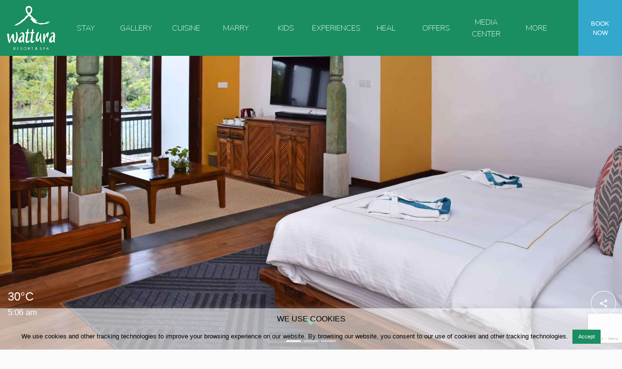

--- FILE ---
content_type: text/html; charset=UTF-8
request_url: https://www.watturaresortandspa.com/suite/
body_size: 22013
content:
<!DOCTYPE html>
<html lang="en">
   <head>
	   <!-- Google Tag Manager -->
<script>(function(w,d,s,l,i){w[l]=w[l]||[];w[l].push({'gtm.start':
new Date().getTime(),event:'gtm.js'});var f=d.getElementsByTagName(s)[0],
j=d.createElement(s),dl=l!='dataLayer'?'&l='+l:'';j.async=true;j.src=
'https://www.googletagmanager.com/gtm.js?id='+i+dl;f.parentNode.insertBefore(j,f);
})(window,document,'script','dataLayer','GTM-WFW4Q68S');</script>
<!-- End Google Tag Manager -->
	 
      <meta charset="utf-8">
      <meta name="viewport" content="width=device-width">
      <meta name="format-detection" content="telephone=no">
      <link rel="icon" href="https://www.watturaresortandspa.com/wp-content/themes/wattura/images/gran-favicon.ico" type="image/gif" sizes="16x16">
	   <link rel="stylesheet" href="https://maxcdn.bootstrapcdn.com/font-awesome/4.6.3/css/font-awesome.min.css">
<script src="https://code.jquery.com/jquery-1.11.3.min.js"></script> 
<script src="https://code.jquery.com/ui/1.11.4/jquery-ui.js"></script>
<link href='https://fonts.googleapis.com/css?family=Cantarell' rel='stylesheet' type='text/css'>
<title>Suite |</title>
      
		<!-- All in One SEO Pro 4.5.9.1 - aioseo.com -->
		<meta name="robots" content="max-image-preview:large" />
		<link rel="canonical" href="https://www.watturaresortandspa.com/suite/" />
		<meta name="generator" content="All in One SEO Pro (AIOSEO) 4.5.9.1" />
		<meta property="og:locale" content="en_US" />
		<meta property="og:site_name" content="| Wattura Resort and Spa" />
		<meta property="og:type" content="article" />
		<meta property="og:title" content="Suite |" />
		<meta property="og:url" content="https://www.watturaresortandspa.com/suite/" />
		<meta property="og:image" content="https://www.watturaresortandspa.com/wp-content/uploads/2018/08/logo-main.png" />
		<meta property="og:image:secure_url" content="https://www.watturaresortandspa.com/wp-content/uploads/2018/08/logo-main.png" />
		<meta property="og:image:width" content="200" />
		<meta property="og:image:height" content="184" />
		<meta property="article:published_time" content="2020-04-07T08:53:51+00:00" />
		<meta property="article:modified_time" content="2020-05-03T09:09:41+00:00" />
		<meta name="twitter:card" content="summary_large_image" />
		<meta name="twitter:title" content="Suite |" />
		<meta name="twitter:image" content="https://www.watturaresortandspa.com/wp-content/uploads/2018/08/logo-main.png" />
		<script type="application/ld+json" class="aioseo-schema">
			{"@context":"https:\/\/schema.org","@graph":[{"@type":"BreadcrumbList","@id":"https:\/\/www.watturaresortandspa.com\/suite\/#breadcrumblist","itemListElement":[{"@type":"ListItem","@id":"https:\/\/www.watturaresortandspa.com\/#listItem","position":1,"name":"Home","item":"https:\/\/www.watturaresortandspa.com\/","nextItem":"https:\/\/www.watturaresortandspa.com\/suite\/#listItem"},{"@type":"ListItem","@id":"https:\/\/www.watturaresortandspa.com\/suite\/#listItem","position":2,"name":"Suite","previousItem":"https:\/\/www.watturaresortandspa.com\/#listItem"}]},{"@type":"Organization","@id":"https:\/\/www.watturaresortandspa.com\/#organization","name":"Wattura","url":"https:\/\/www.watturaresortandspa.com\/","logo":{"@type":"ImageObject","url":"https:\/\/www.watturaresortandspa.com\/wp-content\/uploads\/2018\/08\/logo-main.png","@id":"https:\/\/www.watturaresortandspa.com\/suite\/#organizationLogo","width":200,"height":184},"image":{"@id":"https:\/\/www.watturaresortandspa.com\/suite\/#organizationLogo"},"contactPoint":{"@type":"ContactPoint","telephone":"+94317857857","contactType":"Customer Support"}},{"@type":"WebPage","@id":"https:\/\/www.watturaresortandspa.com\/suite\/#webpage","url":"https:\/\/www.watturaresortandspa.com\/suite\/","name":"Suite |","inLanguage":"en-US","isPartOf":{"@id":"https:\/\/www.watturaresortandspa.com\/#website"},"breadcrumb":{"@id":"https:\/\/www.watturaresortandspa.com\/suite\/#breadcrumblist"},"datePublished":"2020-04-07T08:53:51+00:00","dateModified":"2020-05-03T09:09:41+00:00"},{"@type":"WebSite","@id":"https:\/\/www.watturaresortandspa.com\/#website","url":"https:\/\/www.watturaresortandspa.com\/","name":"Wattura","description":"Wattura Resort and Spa","inLanguage":"en-US","publisher":{"@id":"https:\/\/www.watturaresortandspa.com\/#organization"}}]}
		</script>
		<!-- All in One SEO Pro -->

<link rel='dns-prefetch' href='//code.jquery.com' />
<link rel='dns-prefetch' href='//unpkg.com' />
<link rel='dns-prefetch' href='//cdnjs.cloudflare.com' />
<link rel='dns-prefetch' href='//use.fontawesome.com' />
<link rel='dns-prefetch' href='//fonts.googleapis.com' />
<script >
window._wpemojiSettings = {"baseUrl":"https:\/\/s.w.org\/images\/core\/emoji\/14.0.0\/72x72\/","ext":".png","svgUrl":"https:\/\/s.w.org\/images\/core\/emoji\/14.0.0\/svg\/","svgExt":".svg","source":{"concatemoji":"https:\/\/www.watturaresortandspa.com\/wp-includes\/js\/wp-emoji-release.min.js?ver=6.3.7"}};
/*! This file is auto-generated */
!function(i,n){var o,s,e;function c(e){try{var t={supportTests:e,timestamp:(new Date).valueOf()};sessionStorage.setItem(o,JSON.stringify(t))}catch(e){}}function p(e,t,n){e.clearRect(0,0,e.canvas.width,e.canvas.height),e.fillText(t,0,0);var t=new Uint32Array(e.getImageData(0,0,e.canvas.width,e.canvas.height).data),r=(e.clearRect(0,0,e.canvas.width,e.canvas.height),e.fillText(n,0,0),new Uint32Array(e.getImageData(0,0,e.canvas.width,e.canvas.height).data));return t.every(function(e,t){return e===r[t]})}function u(e,t,n){switch(t){case"flag":return n(e,"\ud83c\udff3\ufe0f\u200d\u26a7\ufe0f","\ud83c\udff3\ufe0f\u200b\u26a7\ufe0f")?!1:!n(e,"\ud83c\uddfa\ud83c\uddf3","\ud83c\uddfa\u200b\ud83c\uddf3")&&!n(e,"\ud83c\udff4\udb40\udc67\udb40\udc62\udb40\udc65\udb40\udc6e\udb40\udc67\udb40\udc7f","\ud83c\udff4\u200b\udb40\udc67\u200b\udb40\udc62\u200b\udb40\udc65\u200b\udb40\udc6e\u200b\udb40\udc67\u200b\udb40\udc7f");case"emoji":return!n(e,"\ud83e\udef1\ud83c\udffb\u200d\ud83e\udef2\ud83c\udfff","\ud83e\udef1\ud83c\udffb\u200b\ud83e\udef2\ud83c\udfff")}return!1}function f(e,t,n){var r="undefined"!=typeof WorkerGlobalScope&&self instanceof WorkerGlobalScope?new OffscreenCanvas(300,150):i.createElement("canvas"),a=r.getContext("2d",{willReadFrequently:!0}),o=(a.textBaseline="top",a.font="600 32px Arial",{});return e.forEach(function(e){o[e]=t(a,e,n)}),o}function t(e){var t=i.createElement("script");t.src=e,t.defer=!0,i.head.appendChild(t)}"undefined"!=typeof Promise&&(o="wpEmojiSettingsSupports",s=["flag","emoji"],n.supports={everything:!0,everythingExceptFlag:!0},e=new Promise(function(e){i.addEventListener("DOMContentLoaded",e,{once:!0})}),new Promise(function(t){var n=function(){try{var e=JSON.parse(sessionStorage.getItem(o));if("object"==typeof e&&"number"==typeof e.timestamp&&(new Date).valueOf()<e.timestamp+604800&&"object"==typeof e.supportTests)return e.supportTests}catch(e){}return null}();if(!n){if("undefined"!=typeof Worker&&"undefined"!=typeof OffscreenCanvas&&"undefined"!=typeof URL&&URL.createObjectURL&&"undefined"!=typeof Blob)try{var e="postMessage("+f.toString()+"("+[JSON.stringify(s),u.toString(),p.toString()].join(",")+"));",r=new Blob([e],{type:"text/javascript"}),a=new Worker(URL.createObjectURL(r),{name:"wpTestEmojiSupports"});return void(a.onmessage=function(e){c(n=e.data),a.terminate(),t(n)})}catch(e){}c(n=f(s,u,p))}t(n)}).then(function(e){for(var t in e)n.supports[t]=e[t],n.supports.everything=n.supports.everything&&n.supports[t],"flag"!==t&&(n.supports.everythingExceptFlag=n.supports.everythingExceptFlag&&n.supports[t]);n.supports.everythingExceptFlag=n.supports.everythingExceptFlag&&!n.supports.flag,n.DOMReady=!1,n.readyCallback=function(){n.DOMReady=!0}}).then(function(){return e}).then(function(){var e;n.supports.everything||(n.readyCallback(),(e=n.source||{}).concatemoji?t(e.concatemoji):e.wpemoji&&e.twemoji&&(t(e.twemoji),t(e.wpemoji)))}))}((window,document),window._wpemojiSettings);
</script>
<style>
img.wp-smiley,
img.emoji {
	display: inline !important;
	border: none !important;
	box-shadow: none !important;
	height: 1em !important;
	width: 1em !important;
	margin: 0 0.07em !important;
	vertical-align: -0.1em !important;
	background: none !important;
	padding: 0 !important;
}
</style>
	<link rel='stylesheet' id='wp-block-library-css' href='https://www.watturaresortandspa.com/wp-includes/css/dist/block-library/style.min.css?ver=6.3.7'  media='all' />
<style id='classic-theme-styles-inline-css' type='text/css'>
/*! This file is auto-generated */
.wp-block-button__link{color:#fff;background-color:#32373c;border-radius:9999px;box-shadow:none;text-decoration:none;padding:calc(.667em + 2px) calc(1.333em + 2px);font-size:1.125em}.wp-block-file__button{background:#32373c;color:#fff;text-decoration:none}
</style>
<style id='global-styles-inline-css' type='text/css'>
body{--wp--preset--color--black: #000000;--wp--preset--color--cyan-bluish-gray: #abb8c3;--wp--preset--color--white: #ffffff;--wp--preset--color--pale-pink: #f78da7;--wp--preset--color--vivid-red: #cf2e2e;--wp--preset--color--luminous-vivid-orange: #ff6900;--wp--preset--color--luminous-vivid-amber: #fcb900;--wp--preset--color--light-green-cyan: #7bdcb5;--wp--preset--color--vivid-green-cyan: #00d084;--wp--preset--color--pale-cyan-blue: #8ed1fc;--wp--preset--color--vivid-cyan-blue: #0693e3;--wp--preset--color--vivid-purple: #9b51e0;--wp--preset--gradient--vivid-cyan-blue-to-vivid-purple: linear-gradient(135deg,rgba(6,147,227,1) 0%,rgb(155,81,224) 100%);--wp--preset--gradient--light-green-cyan-to-vivid-green-cyan: linear-gradient(135deg,rgb(122,220,180) 0%,rgb(0,208,130) 100%);--wp--preset--gradient--luminous-vivid-amber-to-luminous-vivid-orange: linear-gradient(135deg,rgba(252,185,0,1) 0%,rgba(255,105,0,1) 100%);--wp--preset--gradient--luminous-vivid-orange-to-vivid-red: linear-gradient(135deg,rgba(255,105,0,1) 0%,rgb(207,46,46) 100%);--wp--preset--gradient--very-light-gray-to-cyan-bluish-gray: linear-gradient(135deg,rgb(238,238,238) 0%,rgb(169,184,195) 100%);--wp--preset--gradient--cool-to-warm-spectrum: linear-gradient(135deg,rgb(74,234,220) 0%,rgb(151,120,209) 20%,rgb(207,42,186) 40%,rgb(238,44,130) 60%,rgb(251,105,98) 80%,rgb(254,248,76) 100%);--wp--preset--gradient--blush-light-purple: linear-gradient(135deg,rgb(255,206,236) 0%,rgb(152,150,240) 100%);--wp--preset--gradient--blush-bordeaux: linear-gradient(135deg,rgb(254,205,165) 0%,rgb(254,45,45) 50%,rgb(107,0,62) 100%);--wp--preset--gradient--luminous-dusk: linear-gradient(135deg,rgb(255,203,112) 0%,rgb(199,81,192) 50%,rgb(65,88,208) 100%);--wp--preset--gradient--pale-ocean: linear-gradient(135deg,rgb(255,245,203) 0%,rgb(182,227,212) 50%,rgb(51,167,181) 100%);--wp--preset--gradient--electric-grass: linear-gradient(135deg,rgb(202,248,128) 0%,rgb(113,206,126) 100%);--wp--preset--gradient--midnight: linear-gradient(135deg,rgb(2,3,129) 0%,rgb(40,116,252) 100%);--wp--preset--font-size--small: 13px;--wp--preset--font-size--medium: 20px;--wp--preset--font-size--large: 36px;--wp--preset--font-size--x-large: 42px;--wp--preset--spacing--20: 0.44rem;--wp--preset--spacing--30: 0.67rem;--wp--preset--spacing--40: 1rem;--wp--preset--spacing--50: 1.5rem;--wp--preset--spacing--60: 2.25rem;--wp--preset--spacing--70: 3.38rem;--wp--preset--spacing--80: 5.06rem;--wp--preset--shadow--natural: 6px 6px 9px rgba(0, 0, 0, 0.2);--wp--preset--shadow--deep: 12px 12px 50px rgba(0, 0, 0, 0.4);--wp--preset--shadow--sharp: 6px 6px 0px rgba(0, 0, 0, 0.2);--wp--preset--shadow--outlined: 6px 6px 0px -3px rgba(255, 255, 255, 1), 6px 6px rgba(0, 0, 0, 1);--wp--preset--shadow--crisp: 6px 6px 0px rgba(0, 0, 0, 1);}:where(.is-layout-flex){gap: 0.5em;}:where(.is-layout-grid){gap: 0.5em;}body .is-layout-flow > .alignleft{float: left;margin-inline-start: 0;margin-inline-end: 2em;}body .is-layout-flow > .alignright{float: right;margin-inline-start: 2em;margin-inline-end: 0;}body .is-layout-flow > .aligncenter{margin-left: auto !important;margin-right: auto !important;}body .is-layout-constrained > .alignleft{float: left;margin-inline-start: 0;margin-inline-end: 2em;}body .is-layout-constrained > .alignright{float: right;margin-inline-start: 2em;margin-inline-end: 0;}body .is-layout-constrained > .aligncenter{margin-left: auto !important;margin-right: auto !important;}body .is-layout-constrained > :where(:not(.alignleft):not(.alignright):not(.alignfull)){max-width: var(--wp--style--global--content-size);margin-left: auto !important;margin-right: auto !important;}body .is-layout-constrained > .alignwide{max-width: var(--wp--style--global--wide-size);}body .is-layout-flex{display: flex;}body .is-layout-flex{flex-wrap: wrap;align-items: center;}body .is-layout-flex > *{margin: 0;}body .is-layout-grid{display: grid;}body .is-layout-grid > *{margin: 0;}:where(.wp-block-columns.is-layout-flex){gap: 2em;}:where(.wp-block-columns.is-layout-grid){gap: 2em;}:where(.wp-block-post-template.is-layout-flex){gap: 1.25em;}:where(.wp-block-post-template.is-layout-grid){gap: 1.25em;}.has-black-color{color: var(--wp--preset--color--black) !important;}.has-cyan-bluish-gray-color{color: var(--wp--preset--color--cyan-bluish-gray) !important;}.has-white-color{color: var(--wp--preset--color--white) !important;}.has-pale-pink-color{color: var(--wp--preset--color--pale-pink) !important;}.has-vivid-red-color{color: var(--wp--preset--color--vivid-red) !important;}.has-luminous-vivid-orange-color{color: var(--wp--preset--color--luminous-vivid-orange) !important;}.has-luminous-vivid-amber-color{color: var(--wp--preset--color--luminous-vivid-amber) !important;}.has-light-green-cyan-color{color: var(--wp--preset--color--light-green-cyan) !important;}.has-vivid-green-cyan-color{color: var(--wp--preset--color--vivid-green-cyan) !important;}.has-pale-cyan-blue-color{color: var(--wp--preset--color--pale-cyan-blue) !important;}.has-vivid-cyan-blue-color{color: var(--wp--preset--color--vivid-cyan-blue) !important;}.has-vivid-purple-color{color: var(--wp--preset--color--vivid-purple) !important;}.has-black-background-color{background-color: var(--wp--preset--color--black) !important;}.has-cyan-bluish-gray-background-color{background-color: var(--wp--preset--color--cyan-bluish-gray) !important;}.has-white-background-color{background-color: var(--wp--preset--color--white) !important;}.has-pale-pink-background-color{background-color: var(--wp--preset--color--pale-pink) !important;}.has-vivid-red-background-color{background-color: var(--wp--preset--color--vivid-red) !important;}.has-luminous-vivid-orange-background-color{background-color: var(--wp--preset--color--luminous-vivid-orange) !important;}.has-luminous-vivid-amber-background-color{background-color: var(--wp--preset--color--luminous-vivid-amber) !important;}.has-light-green-cyan-background-color{background-color: var(--wp--preset--color--light-green-cyan) !important;}.has-vivid-green-cyan-background-color{background-color: var(--wp--preset--color--vivid-green-cyan) !important;}.has-pale-cyan-blue-background-color{background-color: var(--wp--preset--color--pale-cyan-blue) !important;}.has-vivid-cyan-blue-background-color{background-color: var(--wp--preset--color--vivid-cyan-blue) !important;}.has-vivid-purple-background-color{background-color: var(--wp--preset--color--vivid-purple) !important;}.has-black-border-color{border-color: var(--wp--preset--color--black) !important;}.has-cyan-bluish-gray-border-color{border-color: var(--wp--preset--color--cyan-bluish-gray) !important;}.has-white-border-color{border-color: var(--wp--preset--color--white) !important;}.has-pale-pink-border-color{border-color: var(--wp--preset--color--pale-pink) !important;}.has-vivid-red-border-color{border-color: var(--wp--preset--color--vivid-red) !important;}.has-luminous-vivid-orange-border-color{border-color: var(--wp--preset--color--luminous-vivid-orange) !important;}.has-luminous-vivid-amber-border-color{border-color: var(--wp--preset--color--luminous-vivid-amber) !important;}.has-light-green-cyan-border-color{border-color: var(--wp--preset--color--light-green-cyan) !important;}.has-vivid-green-cyan-border-color{border-color: var(--wp--preset--color--vivid-green-cyan) !important;}.has-pale-cyan-blue-border-color{border-color: var(--wp--preset--color--pale-cyan-blue) !important;}.has-vivid-cyan-blue-border-color{border-color: var(--wp--preset--color--vivid-cyan-blue) !important;}.has-vivid-purple-border-color{border-color: var(--wp--preset--color--vivid-purple) !important;}.has-vivid-cyan-blue-to-vivid-purple-gradient-background{background: var(--wp--preset--gradient--vivid-cyan-blue-to-vivid-purple) !important;}.has-light-green-cyan-to-vivid-green-cyan-gradient-background{background: var(--wp--preset--gradient--light-green-cyan-to-vivid-green-cyan) !important;}.has-luminous-vivid-amber-to-luminous-vivid-orange-gradient-background{background: var(--wp--preset--gradient--luminous-vivid-amber-to-luminous-vivid-orange) !important;}.has-luminous-vivid-orange-to-vivid-red-gradient-background{background: var(--wp--preset--gradient--luminous-vivid-orange-to-vivid-red) !important;}.has-very-light-gray-to-cyan-bluish-gray-gradient-background{background: var(--wp--preset--gradient--very-light-gray-to-cyan-bluish-gray) !important;}.has-cool-to-warm-spectrum-gradient-background{background: var(--wp--preset--gradient--cool-to-warm-spectrum) !important;}.has-blush-light-purple-gradient-background{background: var(--wp--preset--gradient--blush-light-purple) !important;}.has-blush-bordeaux-gradient-background{background: var(--wp--preset--gradient--blush-bordeaux) !important;}.has-luminous-dusk-gradient-background{background: var(--wp--preset--gradient--luminous-dusk) !important;}.has-pale-ocean-gradient-background{background: var(--wp--preset--gradient--pale-ocean) !important;}.has-electric-grass-gradient-background{background: var(--wp--preset--gradient--electric-grass) !important;}.has-midnight-gradient-background{background: var(--wp--preset--gradient--midnight) !important;}.has-small-font-size{font-size: var(--wp--preset--font-size--small) !important;}.has-medium-font-size{font-size: var(--wp--preset--font-size--medium) !important;}.has-large-font-size{font-size: var(--wp--preset--font-size--large) !important;}.has-x-large-font-size{font-size: var(--wp--preset--font-size--x-large) !important;}
.wp-block-navigation a:where(:not(.wp-element-button)){color: inherit;}
:where(.wp-block-post-template.is-layout-flex){gap: 1.25em;}:where(.wp-block-post-template.is-layout-grid){gap: 1.25em;}
:where(.wp-block-columns.is-layout-flex){gap: 2em;}:where(.wp-block-columns.is-layout-grid){gap: 2em;}
.wp-block-pullquote{font-size: 1.5em;line-height: 1.6;}
</style>
<link rel='stylesheet' id='cf7-styler-css' href='https://www.watturaresortandspa.com/wp-content/plugins/cf7-styler/public/css/cf7-customizer-public.css?ver=1.0.01768799178'  media='all' />
<style id='cf7-styler-inline-css' type='text/css'>

#cf7cstmzr-form.cf7cstmzr-form-7203 .wpcf7-form,
#cf7cstmzr-form.cf7cstmzr-form-db9fe23 .wpcf7-form {
	color: #636363!important;
	background-color: #ffffff!important;
	border-radius: 10px!important;
	border-top: none!important;
	border-right: none!important;
	border-bottom: none!important;
	border-left: none!important;
    -webkit-box-shadow: 0px 0px 0px 0px rgba(255,255,255,0);
    -moz-box-shadow: 0px 0px 0px 0px rgba(255,255,255,0);
    box-shadow: 0px 0px 0px 0px rgba(255,255,255,0);
}


#cf7cstmzr-form.cf7cstmzr-form-7203 .wpcf7-form:before,
#cf7cstmzr-form.cf7cstmzr-form-db9fe23 .wpcf7-form:before {
	display: none;
	content: ' ';
	position: absolute!important;
	top: 0!important;
	bottom: 0!important;
	left: 0!important;
	right: 0!important;
	background-image: none!important;
	opacity: 0!important;}


#cf7cstmzr-form.cf7cstmzr-form-7203 .wpcf7-form > *,
#cf7cstmzr-form.cf7cstmzr-form-db9fe23 .wpcf7-form > *{
	position: static!important;}


    

    /* Style Form Labels */
#cf7cstmzr-form.cf7cstmzr-form-7203 .wpcf7-form label,
#cf7cstmzr-form.cf7cstmzr-form-db9fe23 .wpcf7-form label {
    
	color: #636363!important;}
    

    
    
#cf7cstmzr-form.cf7cstmzr-form-7203 .wpcf7-form input[type="text"],
#cf7cstmzr-form.cf7cstmzr-form-db9fe23 .wpcf7-form input[type="text"],
#cf7cstmzr-form.cf7cstmzr-form-7203 .wpcf7-form input[type="email"],
#cf7cstmzr-form.cf7cstmzr-form-db9fe23 .wpcf7-form input[type="email"],
#cf7cstmzr-form.cf7cstmzr-form-7203 .wpcf7-form input[type="number"],
#cf7cstmzr-form.cf7cstmzr-form-db9fe23 .wpcf7-form input[type="number"],
#cf7cstmzr-form.cf7cstmzr-form-7203 .wpcf7-form input[type="tel"],
#cf7cstmzr-form.cf7cstmzr-form-db9fe23 .wpcf7-form input[type="tel"],
#cf7cstmzr-form.cf7cstmzr-form-7203 .wpcf7-form input[type="url"],
#cf7cstmzr-form.cf7cstmzr-form-db9fe23 .wpcf7-form input[type="url"],
#cf7cstmzr-form.cf7cstmzr-form-7203 .wpcf7-form input[type="password"],
#cf7cstmzr-form.cf7cstmzr-form-db9fe23 .wpcf7-form input[type="password"],
#cf7cstmzr-form.cf7cstmzr-form-7203 .wpcf7-form input[type="date"],
#cf7cstmzr-form.cf7cstmzr-form-db9fe23 .wpcf7-form input[type="date"],
#cf7cstmzr-form.cf7cstmzr-form-7203 .wpcf7-form input[type="range"],
#cf7cstmzr-form.cf7cstmzr-form-db9fe23 .wpcf7-form input[type="range"],
#cf7cstmzr-form.cf7cstmzr-form-7203 .wpcf7-form select,
#cf7cstmzr-form.cf7cstmzr-form-db9fe23 .wpcf7-form select,
#cf7cstmzr-form.cf7cstmzr-form-7203 .wpcf7-form textarea,
#cf7cstmzr-form.cf7cstmzr-form-db9fe23 .wpcf7-form textarea{
    display: block!important;width: 100%!important;box-sizing: border-box!important;background-color: rgba(255, 255, 255, 1)!important;line-height: 0.5!important;padding-top: 5px!important;padding-right: 5px!important;padding-bottom: 5px!important;padding-left: 5px!important;margin-top: 0px!important;margin-right: 0px!important;margin-bottom: 0px!important;margin-left: 0px!important;border-radius: 5px!important;border-top-style: solid!important;border-top-width: 1px!important;border-top-color: #1a8e61!important;border-right-style: solid!important;border-right-width: 1px!important;border-right-color: #1a8e61!important;border-bottom-style: solid!important;border-bottom-width: 1px!important;border-bottom-color: #1a8e61!important;border-left-style: solid!important;border-left-width: 1px!important;border-left-color: #1a8e61!important;            -webkit-box-shadow: 0px 0px 0px 0px rgba(0,0,0,0);
                        -moz-box-shadow: 0px 0px 0px 0px rgba(0,0,0,0);
                        box-shadow: 0px 0px 0px 0px rgba(0,0,0,0);
            
    outline: none!important;
}

#cf7cstmzr-form.cf7cstmzr-form-7203 .wpcf7-form input[type="text"],
#cf7cstmzr-form.cf7cstmzr-form-db9fe23 .wpcf7-form input[type="text"],
#cf7cstmzr-form.cf7cstmzr-form-7203 .wpcf7-form input[type="email"],
#cf7cstmzr-form.cf7cstmzr-form-db9fe23 .wpcf7-form input[type="email"],
#cf7cstmzr-form.cf7cstmzr-form-7203 .wpcf7-form input[type="number"],
#cf7cstmzr-form.cf7cstmzr-form-db9fe23 .wpcf7-form input[type="number"],
#cf7cstmzr-form.cf7cstmzr-form-7203 .wpcf7-form input[type="tel"],
#cf7cstmzr-form.cf7cstmzr-form-db9fe23 .wpcf7-form input[type="tel"],
#cf7cstmzr-form.cf7cstmzr-form-7203 .wpcf7-form input[type="url"],
#cf7cstmzr-form.cf7cstmzr-form-db9fe23 .wpcf7-form input[type="url"],
#cf7cstmzr-form.cf7cstmzr-form-7203 .wpcf7-form input[type="password"],
#cf7cstmzr-form.cf7cstmzr-form-db9fe23 .wpcf7-form input[type="password"],
#cf7cstmzr-form.cf7cstmzr-form-7203 .wpcf7-form input[type="date"],
#cf7cstmzr-form.cf7cstmzr-form-db9fe23 .wpcf7-form input[type="date"],
#cf7cstmzr-form.cf7cstmzr-form-7203 .wpcf7-form select,
#cf7cstmzr-form.cf7cstmzr-form-db9fe23 .wpcf7-form select{
    
	height: auto!important;
	overflow: auto!important;
	vertical-align: top!important;}

#cf7cstmzr-form.cf7cstmzr-form-7203 .wpcf7-form input[type="reset"],
#cf7cstmzr-form.cf7cstmzr-form-db9fe23 .wpcf7-form input[type="reset"],
#cf7cstmzr-form.cf7cstmzr-form-7203 .wpcf7-form input[type="button"],
#cf7cstmzr-form.cf7cstmzr-form-db9fe23 .wpcf7-form input[type="button"],
#cf7cstmzr-form.cf7cstmzr-form-7203 .wpcf7-form input[type="submit"],
#cf7cstmzr-form.cf7cstmzr-form-db9fe23 .wpcf7-form input[type="submit"],
#cf7cstmzr-form.cf7cstmzr-form-7203 .wpcf7-form button,
#cf7cstmzr-form.cf7cstmzr-form-db9fe23 .wpcf7-form button{
    position: relative!important;
    color: #ffffff!important;background-color: #1a8e61!important;line-height: 1.6!important;display: block!important;width: 100%!important;border-style: solid;border-width: 2px!important;border-color: #0b8e5c!important;border-radius: 10px!important;            -webkit-box-shadow: 0px 5px 5px -5px rgba(0,0,0,0.5);
                        -moz-box-shadow: 0px 5px 5px -5px rgba(0,0,0,0.5);
                        box-shadow: 0px 5px 5px -5px rgba(0,0,0,0.5);
            }

#cf7cstmzr-form.cf7cstmzr-form-7203 .wpcf7-form input[type="reset"]:hover,
#cf7cstmzr-form.cf7cstmzr-form-db9fe23 .wpcf7-form input[type="reset"]:hover,
#cf7cstmzr-form.cf7cstmzr-form-7203 .wpcf7-form input[type="button"]:hover,
#cf7cstmzr-form.cf7cstmzr-form-db9fe23 .wpcf7-form input[type="button"]:hover,
#cf7cstmzr-form.cf7cstmzr-form-7203 .wpcf7-form input[type="submit"]:hover,
#cf7cstmzr-form.cf7cstmzr-form-db9fe23 .wpcf7-form input[type="submit"]:hover,
#cf7cstmzr-form.cf7cstmzr-form-7203 .wpcf7-form button:hover,
#cf7cstmzr-form.cf7cstmzr-form-db9fe23 .wpcf7-form button:hover {
    color: #1a8e61!important;background-color: #ffffff!important;border-color: #1a8e61!important;            -webkit-box-shadow: 0px 5px 5px -5px rgba(0,0,0,0.5);
                        -moz-box-shadow: 0px 5px 5px -5px rgba(0,0,0,0.5);
                        box-shadow: 0px 5px 5px -5px rgba(0,0,0,0.5);
            }

    
        
</style>
<link rel='stylesheet' id='buttonizer_frontend_style-css' href='https://www.watturaresortandspa.com/wp-content/plugins/buttonizer-multifunctional-button-premium/assets/frontend__premium_only.css?v=2c837ab2c7cadbdc35b5bd7115e9eff1&#038;ver=6.3.7'  media='all' />
<link rel='stylesheet' id='buttonizer-icon-library-css' href='https://use.fontawesome.com/releases/v5.14.0/css/all.css?ver=6.3.7'  media='all' />
<link rel='stylesheet' id='contact-form-7-css' href='https://www.watturaresortandspa.com/wp-content/plugins/contact-form-7/includes/css/styles.css?ver=5.8.2'  media='all' />
<link rel='stylesheet' id='cookie-law-info-css' href='https://www.watturaresortandspa.com/wp-content/plugins/cookie-law-info/legacy/public/css/cookie-law-info-public.css?ver=3.0.8'  media='all' />
<link rel='stylesheet' id='cookie-law-info-gdpr-css' href='https://www.watturaresortandspa.com/wp-content/plugins/cookie-law-info/legacy/public/css/cookie-law-info-gdpr.css?ver=3.0.8'  media='all' />
<link rel='stylesheet' id='wpos-swiper-style-css' href='https://www.watturaresortandspa.com/wp-content/plugins/stack-slider-3d-image-slider/assets/css/swiper.min.css?ver=1.4.1'  media='all' />
<link rel='stylesheet' id='wp-sk-public-css-css' href='https://www.watturaresortandspa.com/wp-content/plugins/stack-slider-3d-image-slider/assets/css/wp-sk-public.css?ver=1.4.1'  media='all' />
<link rel='stylesheet' id='wattura-bootstrap-css-css' href='https://unpkg.com/bootstrap-material-design@4.1.1/dist/css/bootstrap-material-design.min.css?ver=6.3.7'  media='all' />
<link rel='stylesheet' id='wattura-fontawesome-css-css' href='https://use.fontawesome.com/releases/v5.2.0/css/all.css?ver=6.3.7'  media='all' />
<link rel='stylesheet' id='wattura-first-page-css-css' href='https://www.watturaresortandspa.com/wp-content/themes/wattura/css/watt-first-page.css?ver=6.3.7'  media='all' />
<link rel='stylesheet' id='wattura-slider-css-css' href='https://www.watturaresortandspa.com/wp-content/themes/wattura/css/watt-slider.css?ver=6.3.7'  media='all' />
<link rel='stylesheet' id='wattura-main-css-css' href='https://www.watturaresortandspa.com/wp-content/themes/wattura/css/wattura-main.css?ver=5.5.0'  media='all' />
<link rel='stylesheet' id='wattura-main-css-media-css' href='https://www.watturaresortandspa.com/wp-content/themes/wattura/css/wattura-main-media.css?ver=1.0.0'  media='all' />
<link rel='stylesheet' id='wattura-animate-css-css' href='https://cdnjs.cloudflare.com/ajax/libs/animate.css/3.7.0/animate.min.css?ver=6.3.7'  media='all' />
<link rel='stylesheet' id='flipster-css-css' href='https://www.watturaresortandspa.com/wp-content/themes/wattura/css/flipster.min.css?ver=6.3.7'  media='all' />
<link rel='stylesheet' id='raleway-css' href='https://fonts.googleapis.com/css?family=Raleway&#038;ver=6.3.7'  media='all' />
<link rel='stylesheet' id='nuinto-css' href='https://fonts.googleapis.com/css?family=Nunito%3A200%2C300%2C400%2C600%2C700&#038;ver=6.3.7'  media='all' />
<link rel='stylesheet' id='cf7cf-style-css' href='https://www.watturaresortandspa.com/wp-content/plugins/cf7-conditional-fields/style.css?ver=2.3.12'  media='all' />
<script  src='https://www.watturaresortandspa.com/wp-includes/js/jquery/jquery.min.js?ver=3.7.0' id='jquery-core-js'></script>
<script  src='https://www.watturaresortandspa.com/wp-includes/js/jquery/jquery-migrate.min.js?ver=3.4.1' id='jquery-migrate-js'></script>
<script  id='cookie-law-info-js-extra'>
/* <![CDATA[ */
var Cli_Data = {"nn_cookie_ids":[],"cookielist":[],"non_necessary_cookies":[],"ccpaEnabled":"","ccpaRegionBased":"","ccpaBarEnabled":"","strictlyEnabled":["necessary","obligatoire"],"ccpaType":"gdpr","js_blocking":"","custom_integration":"","triggerDomRefresh":"","secure_cookies":""};
var cli_cookiebar_settings = {"animate_speed_hide":"500","animate_speed_show":"500","background":"#ffffff","border":"#b1a6a6c2","border_on":"","button_1_button_colour":"#1a8e61","button_1_button_hover":"#15724e","button_1_link_colour":"#fff","button_1_as_button":"1","button_1_new_win":"","button_2_button_colour":"#33a7cc","button_2_button_hover":"#2986a3","button_2_link_colour":"#ffffff","button_2_as_button":"1","button_2_hidebar":"fffffff","button_3_button_colour":"#000","button_3_button_hover":"#000000","button_3_link_colour":"#fff","button_3_as_button":"1","button_3_new_win":"","button_4_button_colour":"#000","button_4_button_hover":"#000000","button_4_link_colour":"#fff","button_4_as_button":"1","button_7_button_colour":"#61a229","button_7_button_hover":"#4e8221","button_7_link_colour":"#fff","button_7_as_button":"1","button_7_new_win":"","font_family":"inherit","header_fix":"","notify_animate_hide":"1","notify_animate_show":"","notify_div_id":"#cookie-law-info-bar","notify_position_horizontal":"right","notify_position_vertical":"bottom","scroll_close":"","scroll_close_reload":"","accept_close_reload":"","reject_close_reload":"","showagain_tab":"","showagain_background":"#fff","showagain_border":"#000","showagain_div_id":"#cookie-law-info-again","showagain_x_position":"100px","text":"#000","show_once_yn":"","show_once":"10000","logging_on":"","as_popup":"","popup_overlay":"1","bar_heading_text":"WE USE COOKIES","cookie_bar_as":"banner","popup_showagain_position":"bottom-right","widget_position":"left"};
var log_object = {"ajax_url":"https:\/\/www.watturaresortandspa.com\/wp-admin\/admin-ajax.php"};
/* ]]> */
</script>
<script  src='https://www.watturaresortandspa.com/wp-content/plugins/cookie-law-info/legacy/public/js/cookie-law-info-public.js?ver=3.0.8' id='cookie-law-info-js'></script>
<script  src='https://code.jquery.com/ui/1.12.1/jquery-ui.js?ver=6.3.7' id='jq-ui-js'></script>
<script  src='https://unpkg.com/popper.js@1.12.6/dist/umd/popper.js?ver=6.3.7' id='wattura-bootstrap-popper-js-js'></script>
<script  src='https://unpkg.com/bootstrap-material-design@4.1.1/dist/js/bootstrap-material-design.js?ver=6.3.7' id='wattura-bootstrap-js-js'></script>
<script  src='https://www.watturaresortandspa.com/wp-content/themes/wattura/js/wattura-js-main.js?ver=6.3.7' id='wattura-main-js-js'></script>
<script  src='https://www.watturaresortandspa.com/wp-content/themes/wattura/js/carousel-swipe-min.js?ver=6.3.7' id='carousel-swipe-js-js'></script>
<script  src='https://www.watturaresortandspa.com/wp-content/themes/wattura/js/maps-api.js?ver=6.3.7' id='google-maps-api-js'></script>
<script  src='https://unpkg.com/ionicons@4.5.5/dist/ionicons.js?ver=6.3.7' id='ion-icons-js'></script>
<script  src='https://www.watturaresortandspa.com/wp-content/themes/wattura/js/flipster.min.js?ver=6.3.7' id='flipster-js-js'></script>
<script  src='https://cdnjs.cloudflare.com/ajax/libs/jquery.touchswipe/1.6.4/jquery.touchSwipe.min.js?ver=6.3.7' id='jquery-swipe-js'></script>
<link rel="https://api.w.org/" href="https://www.watturaresortandspa.com/wp-json/" /><link rel="alternate" type="application/json" href="https://www.watturaresortandspa.com/wp-json/wp/v2/pages/842" /><link rel="EditURI" type="application/rsd+xml" title="RSD" href="https://www.watturaresortandspa.com/xmlrpc.php?rsd" />
<meta name="generator" content="WordPress 6.3.7" />
<link rel='shortlink' href='https://www.watturaresortandspa.com/?p=842' />
<link rel="alternate" type="application/json+oembed" href="https://www.watturaresortandspa.com/wp-json/oembed/1.0/embed?url=https%3A%2F%2Fwww.watturaresortandspa.com%2Fsuite%2F" />
<link rel="alternate" type="text/xml+oembed" href="https://www.watturaresortandspa.com/wp-json/oembed/1.0/embed?url=https%3A%2F%2Fwww.watturaresortandspa.com%2Fsuite%2F&#038;format=xml" />
<link rel="icon" href="https://www.watturaresortandspa.com/wp-content/uploads/2019/02/d178d54d-cropped-6a7f1722-logowhite-150x150.jpg" sizes="32x32" />
<link rel="icon" href="https://www.watturaresortandspa.com/wp-content/uploads/2019/02/d178d54d-cropped-6a7f1722-logowhite-300x300.jpg" sizes="192x192" />
<link rel="apple-touch-icon" href="https://www.watturaresortandspa.com/wp-content/uploads/2019/02/d178d54d-cropped-6a7f1722-logowhite-300x300.jpg" />
<meta name="msapplication-TileImage" content="https://www.watturaresortandspa.com/wp-content/uploads/2019/02/d178d54d-cropped-6a7f1722-logowhite-300x300.jpg" />
		<style type="text/css" id="wp-custom-css">
			.wiget-wrap {
    position: absolute;
    top: 4%;
    z-index: 999;
    right: 0;
    left: 0;
    width: 80%;
    margin: auto;

}

/* Custom Widget Code */


/* Small Screens  */



/* Medium Screens (Tablets, 768px and up) */

@media screen and (min-width: 768px) and (max-width: 1024px) {
    .wiget-wrap {
        width: 90% !important;
        display: block !important;
        position: relative !important;
        margin: auto !important;
        padding: 20px !important;
    }

    div#ui-datepicker-div {
        width: 50% !important;
        position: absolute !important;
        top: 25% !important;
        left: 25% !important;
        background: #fff !important;
        border-radius: 8px !important;
        box-shadow: 0px 4px 8px rgba(0, 0, 0, 0.2) !important;
    }

    /* Ensure each form group is in a new line */
    .form-group {
        display: block !important;
        width: 100% !important;
        margin-bottom: 15px !important;
    }

    /* Inputs and selects full width */
    .form-control {
        width: 100% !important;
        height: 40px !important;
        padding: 10px !important;
        font-size: 14px !important;
        border: 1px solid #ccc !important;
        border-radius: 5px !important;
        background: #fff !important;
    }

    /* Button full width */
    .btn-book {
        width: 100% !important;
        padding: 12px !important;
        background-color: #ff5733 !important;
        color: white !important;
        font-size: 16px !important;
        font-weight: bold !important;
        border: none !important;
        border-radius: 5px !important;
        cursor: pointer !important;
        transition: background 0.3s !important;
    }

    .btn-book:hover {
        background-color: #e04d2a !important;
    }
}


/* Large Desktop Screens and Laptops */

@media screen and (min-width: 1025px) {	
    .wiget-wrap {
        position: absolute;
        top: 4%;
        z-index: 999;
        right: 0;
        left: 0;
        width: 90% !important;
        margin: auto;
    }

    div#ui-datepicker-div {
        width: 30% !important;
        position: absolute;
        top: 5.28% !important;
        left: 5% !important;
        background: #fff !important;
    }

    /* Centered Datepicker Header */
    .ui-datepicker-header {
        display: flex !important;
        justify-content: center !important;
        align-items: center !important;
        padding: 5px !important;
        margin: 0 !important;
        font-size: 18px !important;
        background: #fff !important;
    }

    /* Navigation Buttons */
    .ui-datepicker-prev,
    .ui-datepicker-next {
        display: flex;
        align-items: center;
        justify-content: center;
        width: 20px !important;
        height: 20px !important;
        cursor: pointer !important;
        text-decoration: none !important;
        color: green !important;
        transition: all 0.3s ease-in-out !important; /* Smooth transitions */
    }

    /* Align Buttons */
    .ui-datepicker-prev {
        float: left !important;
    }

    .ui-datepicker-next {
        float: right !important;
    }

    a.ui-datepicker-next.ui-corner-all,
    a.ui-datepicker-prev.ui-corner-all {
        padding: 0px !important;
    }

    /* Custom FontAwesome Icons */
    .ui-icon.ui-icon-circle-triangle-w:before {
        content: "\f137" !important;
        font-family: FontAwesome !important;
    }

    /* Centered Title (Month & Year) */
    .ui-datepicker-title {
        display: flex;
        font-size: 16px !important;
        text-align: center !important;
        justify-content: center !important;
        width: 100%;
        margin-top: 16px !important;
        margin-right: 16px !important;
    }

    .ui-datepicker-month,
    .ui-datepicker-year {
        color: #333 !important;
        text-align: center !important;
        font-weight: 700 !important;
    }

    .ui-datepicker-month {
        padding-right: 15px !important;
        padding-left: 15px !important;
    }

    .ui-datepicker-month option {
        background-color: #fff !important;
        color: #333 !important;
        font-size: 14px !important;
        line-height: 2.5em !important;
        text-align: left !important;
    }

    /* Calendar Styling */
    .ui-datepicker-calendar {
        margin-top: 0px !important;
        width: 100% !important;
    }

    .ui-datepicker-calendar td {
        padding: 6px !important;
        cursor: pointer !important;
        text-align: center !important;
        transition: all 0.3s ease-in-out !important;
    }

    .ui-datepicker-calendar td a {
        text-decoration: none !important;
        font-weight: 400 !important;
        color: black !important;
        display: block !important;
        padding: 8px !important;
        transition: all 0.3s ease-in-out !important;
    }

    .ui-datepicker-calendar .ui-datepicker-other-month {
        opacity: 1 !important;
    }

    .ui-datepicker-unselectable {
        background-color: #f9f9f9 !important;
        color: #aaa !important;
    }

    .ui-datepicker-unselectable .ui-state-default {
        color: #aaa !important;
    }

    /* Inputs */
    #currency,
    #roomadult,
    #roomchild {
        border: 1px solid #efefef !important;
        color: #000 !important;
        cursor: pointer !important;
        font-size: 13px !important;
        height: 40px !important;
        padding: 0px 12px !important;
        width: 100% !important;
    }

    /* General styles for all clickables */
    .ui-datepicker-prev,
    .ui-datepicker-next,
    .ui-datepicker-calendar td a {
        cursor: pointer !important;
        transition: all 0.3s ease-in-out !important;
    }

    /* Hover effect */
    .ui-datepicker-prev:hover,
    .ui-datepicker-next:hover,
    .ui-datepicker-calendar td a:hover {
        background-color: #1a8e61 !important;
        color: #fff !important;
        border-radius: 5px !important;
    }

    /* Click (active) effect */
    .ui-datepicker-prev:active,
    .ui-datepicker-next:active,
    .ui-datepicker-calendar td a:active {
        background-color: #1a8e61 !important;
        color: #ffffff !important;
        transform: scale(0.95) !important;
    }

    /* Selected (active) state for datepicker */
    .ui-datepicker-calendar td a.ui-state-active {
        background-color: #1a8e61 !important;
        color: #ffffff !important;
        font-weight: bold !important;
        border-radius: 5px !important;
        padding: 5px !important;
    }
}


/* Small Screens (Mobile devices, 480px and up) */
@media screen and (max-width: 768px) {
    .wiget-wrap {
        width: 100%; 
        top: 2%; 
        display: block; 
    }

    div#ui-datepicker-div {
        width: 100% !important;
        position: absolute;
        left: 0 !important;
			background:#fff !important;
    }

    /* Centered Datepicker Header */
    .ui-datepicker-header {
        display: flex !important;
        justify-content: center !important;
        align-items: center !important;
        padding: 5px !important;
        margin: 0 !important;
        font-size: 12px !important;
        background: #fff !important;
			font-size: 18px !important ; 
    }


/* Navigation Buttons */
.ui-datepicker-prev, 
.ui-datepicker-next {
    display: flex;
    align-items: center;
    justify-content: center;
    width: 20px !important;
    height: 20px !important;
    cursor: pointer !important;
    text-decoration: none !important;
    color: green !important;
	
}

/* Align Buttons */
.ui-datepicker-prev {
    float: left !important;
}

.ui-datepicker-next {
    float: right !important;
}
	
a.ui-datepicker-next.ui-corner-all{
		
		padding: 0px !important ;
/* 		margin: 0px !important ;  */
}
	
	a.ui-datepicker-prev.ui-corner-all{
		padding: 0px !important ;
/* 		margin: 0px !important; 
		 */
	}

/* Custom FontAwesome Icons */
.ui-icon.ui-icon-circle-triangle-w:before {
    content: "\f137" !important;
    font-family: FontAwesome !important;
}

    /* Centered Title (Month & Year) */
    .ui-datepicker-title {
        display: flex;
        font-size: 16px !important; 
        text-align: center !important;
        justify-content: center !important;
        width: 100%;
			margin-top: 16px !important ; 
			margin-right: 16px !important ;
			.ui-datepicker-month{
				color: #333 !important ;
				text-align:center !important; 
				justify-self:center !important;
				font-weight: 700 ;
			}
			.ui-datepicker-year{
				color: #333 !important ;
				text-align:center !important; 
				justify-self:center !important;
				font-weight: 700 ;
			}
			
			.ui-datepicker-month{   
				padding-right:15px !important ; 
				padding-left:15px !important ;
				option{
					 background-color: #fff !important;
    color: #333 !important;
    font-size: 14px !important;
    line-height: 2.5em !important;
					text-align:left !important;
				}
			}
			
    }

    /* Calendar Styling */
    .ui-datepicker-calendar {
        margin-top: 0px !important;
        width: 100%;
    }

    .ui-datepicker-calendar td {
        padding: 6px !important;
        cursor: pointer;
        text-align: center;
    }

    .ui-datepicker-calendar td a {
        text-decoration: none !important;
        font-weight: 400 !important;
			color: black !important; 
    }

    .ui-datepicker-calendar .ui-datepicker-other-month {
        opacity: 1 !important;
    }

    .ui-datepicker-unselectable {
        background-color: #f9f9f9 !important;
        color: #aaa !important;
    }

    .ui-datepicker-unselectable .ui-state-default {
        color: #aaa !important;
    }

    /* Inputs */
    #currency, #roomadult, #roomchild {
        border: 1px solid #efefef !important;
        color: #000 !important;
        cursor: pointer !important;
        font-size: 13px !important;
        height: 40px !important;
        padding: 0px 12px !important;
        width: 100% !important; /* Make input fields full-width on mobile */
    }
	
	/* General styles for all clickables */
.ui-datepicker-prev, 
.ui-datepicker-next, 
.ui-datepicker-calendar td a {
    transition: all 0.3s ease-in-out; /* Smooth transition */
    cursor: pointer;
}

/* Hover effect */
.ui-datepicker-prev:hover, 
.ui-datepicker-next:hover, 
.ui-datepicker-calendar td a:hover {
    background-color: #007bff !important; /* Change to desired hover background */
    color: #fff !important; /* Change text color on hover */
    border-radius: 5px; /* Rounded corners */
}

/* Click (active) effect */
.ui-datepicker-prev:active, 
.ui-datepicker-next:active, 
.ui-datepicker-calendar td a:active {
    background-color: #1a8e61 !important; 
    color: #ffffff !important; 
    transform: scale(0.95); /* 
}

/* Selected (active) state for datepicker */
.ui-datepicker-calendar td a.ui-state-active {
    background-color: #1a8e61 !important; 
    color: #ffffff !important;
    font-weight: bold;
    border-radius: 5px;
	padding:5px !important ;
}

}

}

	
/* 	.booking-wrap{
		justify-content:space-between !important;
	}
}*/

.booking-wrap {
    display: flex;
    flex-wrap: wrap;
    justify-content: space-around;
}


@media screen and (max-width: 768px) {
	.booking-wrap{
		width: 100%;
		
	}
}


@media screen and (max-width: 768px) {

	.booking-wrap {
    	width:100% !important;
/*     	max-width: 400px !important;  */
/*     	padding: 0 auto !important; Center the form */
    	padding: 20px !important;
    	background: #f9f9f9 !important; /* Light background */
    	border-radius: 10px !important;
    	box-shadow: 0px 4px 10px rgba(0, 0, 0, 0.1) !important;
    	display: flex !important;
    	flex-direction: column !important;

	}

	/* Ensure each form group is in a new line */
.widget_div{	
	.form-group {
    	display: block !important;
/*     	width: auto !important; */
    	margin-bottom: 15px !important; 
    	clear: both !important; 
	}
}
		

	/* Style labels */
	.form-group lable {
    	display: block !important;
    	font-size: 14px !important;
    	font-weight: bold !important;
    	margin-bottom: 5px !important;
    	color: #333 !important;
	}

	/* Style inputs and selects */
	.form-control {
    	display: block !important;
    	width: 100% !important;
    	height: 40px !important;
    	padding: 10px !important;
    	font-size: 14px !important;
    	border: 1px solid #ccc !important;
    	border-radius: 5px !important;
    	background: #fff !important;
	}

	/* Style select dropdowns */
	select.form-control {
    	appearance: none !important;
    	background: white !important;
    	cursor: pointer !important;
	}

	/* Button Styling */
	.book_btn {
    	display: block !important;
    	width: 100% !important;
	}

	.btn-book {
    	width: 100% !important;
    	padding: 12px !important;
    	background-color: #1a8e61 !important;
    	color: white !important;
    	font-size: 16px !important;
    	font-weight: bold !important;
    	border: none !important;
    	border-radius: 5px !important;
    	cursor: pointer !important;
    	transition: background 0.3s !important;
    	display: block !important;
	}

	.btn-book:hover {
    	background-color: #e04d2a !important;
	}
}



.widget_div {
    background: #eee none repeat scroll 0 0;
    display: inline-block;
    height: auto;
    margin: auto;
    padding: 10px;
    width: 100%;
}
.widget_div {
    width: -webkit-fill-available;
}
div#ui-datepicker-div {
    width: 25% ;
    padding: 0.2rem;
}
select.ui-datepicker-month {
    background: transparent;
    color: #fff;
    border: 0;
}
.ui-datepicker-title {
    width: auto !important;
    background: transparent !important;
}
.ui-datepicker-title {
    width: -webkit-fill-available !important;
    background-color: transparent !important;
}
.ui-datepicker-next, .ui-datepicker-prev {
    height: 20px;
    overflow: hidden;
    width: min-content;
    cursor: pointer;
}
a.ui-datepicker-prev.ui-corner-all.ui-state-disabled {
    width: max-content;
}
.booking-wrap {
    display: flex;
    flex-wrap: wrap;
    justify-content: space-around;
		width:100%;
		padding:15px; 
	
}

@media screen and (min-width: 1366px) and (max-width: 1440px) {
   .booking-wrap {
    display: flex !important;
		width:100% !important;
		padding:15px !important; 
	
	
}
}


.widget_div {
    width: 100% !important;
}
.widget_div .form-group input[type="text"] {
    height: auto !important;
}
.buttonizer-button{
/* 	background-image:url('');
	background-image:url('https://cdn.watturaresortandspa.com/wp-uploads/2021/06/5727f811-inquiries_icon.png')!important;
	background-color: #1a8e61; */
	width: 70px !important;
	height: 70px !important;
}

.buttonizer-button1{
/* 	background-image:url('');
	background-image:url('https://cdn.watturaresortandspa.com/wp-uploads/2021/08/ea0a7433-blogs-1.png')!important;
	background-color: #1a8e61; */
	width: 90px !important;
	height: 90px !important;
}

/* .buttonizer-label{
	left: 90px !important;
} */

.page-id-connect .buttonizer-button{
	display : none !important;
}



a{
	color:#fff;
}
/*
.fz-fab-buttons.fz-fab-primary img {
   display: none !important;
}

.fz-fab-buttons.fz-fab-primary{
	display: none !important;
}

.fz-fab-body{
	padding: 12px !important;
	font-size: 13.7px !important;
  text-align: left;
	font-family:sans-serif!important;
}

.fz-fab-buttons.fz-fab-secondary{
	display: contents !important;
	width: 95px !important;
  height: 95px !important;
}

.fz-fab-buttons.fz-fab-secondary img {
    width: 95px !important;
    height: 95px !important;
}
*/

.sub-menu-label {
    height: 80px !important;
}

.menu-item-298 {
    font-size: 14.4px !important;
}

.book-now-menu-btn{
	text-transform: uppercase;
	
}

.home-offer-block{
	display : none !important;
}


.test_read_more{
	background-color: #1a8e61;
	padding: 20px 50px 20px 50px;
	font-size:20px;
	font-weight:bold;
}

.test_read_more:hover{
	color:#fff;
	background-color:#33a7cc;
}

.pp_page{
	color: #1a8e61;
}

.pv_policy{
	line-height:1.5;
	font-family: 'Nunito', sans-serif;
	font-weight:100;
	font-size: 1.1em;
	color:#707070;
}

.legal_note{
	line-height:1.5;
	font-family: 'Nunito', sans-serif;
	font-weight:100;
	font-size: 1.1em;
	color:#707070;
}


.para-text{
	text-align-last:auto;
}

.gallery-single-image-title{
	display: none!important;
}

.stay1_read_more{
	background-color:#33a7cc!important;
	padding: 10px 12px 10px 12px;
	font-size:16px;
	
}

.stay1_read_more:hover{
	color:#fff;
	background-color:#1a8e61!important;
}

.stay-page-book-btn{
	background-color:transparent;
	
}

.stay-page-book-btn:hover{
	background-color:transparent;
}

.heal_button {
    background-color: #33a7cc;
    padding: 5px 15px 5px 15px !important;
}

.heal_button:hover{
	background-color: #1a8e61;
}

/*
.fz-fab-buttons.fz-fab-secondary img {
	margin-left:10px!important;
}
*/

.top-site-row .temp-time-block{
	
}
@media screen and (max-width: 992px){
	.img-fluid{
		margin-left:0px !important;
		margin-right:0px !important;
	}
	
.buttonizer .buttonizer-button .button-mobile-1 .button-desktop-1 {
        width: 50px !important;
        height: 50px !important
    }
	
.buttonizer .buttonizer-button1 .button-mobile-1 .button-desktop-1 {
        width: 50px !important;
        height: 50px !important
    }
	
	.mobile-footer{
		margin-top: 45px !important;
	}
	section .mob-col-reverse .left-text {
		position: absolute;
		width: 100% !important;
	}
    
}


.c1 {
    text-align: center;
}

.contact-form-block .wpcf7{
margin-left: auto;
  margin-right: auto;
	height: 550px;
	padding: 50px;
	padding-top: 80px
}




/* 2023-10-31 chamini codes */
.wattura-search-button {
    display: none !important;
}
.buttonizer.buttonizer-group.group-0-0-1 ,.buttonizer.buttonizer-group.group-0-0-29, .buttonizer.buttonizer-group.group-0-0-15{
	display: none !important;
	}
section#block5 .right-text.p-5 {
    display: none;
}
section#block5 .testimonial-rew-block-left {
    width: 100% !important;
    height: 170px !important;
    min-height: 170px !important;
}
section#block5 .testimonials-hor-block.hor-blocks {
    width: 100%;
    float: none;
    min-height: 170px !important;
}
/* .para-text p {
    padding: 15px 50px;
    margin: 0;
} */

@media screen and (min-width:992px){
	/* override codes 2023-11-02	 */
	.hor-blocks.mob-col-reverse {
		flex-direction: row !important;
	}
	.hor-blocks.mob-col-reverse, .hor-blocks {
		min-height: 557px !important;
		margin: 0 !important;
	}
	.right-pic.no-padding, .left-slider.no-padding {
    min-height: 557px !important;
}
	section .mob-col-reverse .left-text {
    padding: 3rem !important;
}
/* end codes	 */
}

@media screen and (min-width:992px) and (max-width:1200px){
	section .mob-col-reverse .right-pic {
		position: relative;
		margin-left: 35% !important;
	}

	section .mob-col-reverse .left-text {
		padding: 0% 17px !important;
		width: 35% !important;
	}
	.left-slider.no-padding {
    margin-left: -15%;
}
	section .hor-blocks .right-text {
    position: relative;
    padding: 15% 0;
    width: 50% !important;
}
.right-pic.no-padding, .left-slider.no-padding {
    min-height: auto !important;
    height: 250px !important;
}

	.hor-blocks.mob-col-reverse, .hor-blocks {
    min-height: auto !important;
    margin: 50px 0 !important;
    height: 250px !important;
}
	.page-top-block {
    height: 76vh;
}
	.page-id-gallery .top-site-row {
    top: 66vh !important;
}
	.sub-menu-label {
    height: 155px !important;
}
	.page-id-heal .sub-menu-label,
	.page-id-foreign-offers .sub-menu-label,	.page-id-local-offers .sub-menu-label, .page-id-media-center .sub-menu-label,.page-id-connect .sub-menu-label,
.page-id-testimonials .sub-menu-label,
.page-id-awards .sub-menu-label,.page-id-our-story .sub-menu-label,.page-id-privacy-policy .sub-menu-label,.page-id-legal-notice .sub-menu-label{
    height: 80px !important;
    padding: 5px !important;
    margin: 0;
    width: 100%;
    text-align: center;
    display: flex;
    justify-content: center;
    align-items: center;
}
	#cf7cstmzr-form.cf7cstmzr-form-7203 .wpcf7-form label, #cf7cstmzr-form.cf7cstmzr-form-db9fe23 .wpcf7-form label {
    color: #636363!important;
    width: 100%;
}
}

@media screen and (max-width: 1799px) {
.widget_div .form-group {
/*     width: min-content !important; */
}
}

@media screen and (max-width: 992px) {
 
	.right-pic.no-padding,.left-slider.no-padding {
    min-height: auto !important;
}
	section .mob-col-reverse .left-text {
		padding: 0% 17px !important;
	}
#cf7cstmzr-form.cf7cstmzr-form-7203 .wpcf7-form label, #cf7cstmzr-form.cf7cstmzr-form-db9fe23 .wpcf7-form label {
    color: #636363!important;
    width: 100%;
}
	.form-group {
    width: max-width !important;
}
}


@media screen and (max-width:768px){
	.page-id-home section .mob-col-reverse .left-text {
    position: relative;
    padding: 8% 21px !important;
    min-height: auto !important;
    width: 50% !important;
}
	.page-id-home .hor-blocks .left-slider {
    width: 50%;
    height: 300px;
}
	section .hor-blocks .right-text {
    padding: 9% 5%;
}
}

@media screen and (max-width:667px){
	.book-now-wrap .book-now-btn p {
    font-size: 15px;
	}
	.book-now-wrap .book-now-btn {
    padding: 10px;
    width: 100vw;
    height: 80px;
    margin: 0 !important;
}
	.book-now-wrap {
    height: 80px !important;
}
	.wattura-menu-btn {
    height: 80px !important;
    width: 50px !important;
}
	.hamburger-box,
	.hamburger-inner, .hamburger-inner::before, .hamburger-inner::after{
    width: 30px;
}
	.hamburger {
    padding: 10px 10px !important;
}
	#footer-address-block {
    padding-left: 0 !important;
    text-align: center;
    padding-right: 0 !important;
    margin: 0 !important;
}
	.para-text p {
    padding: 15px 0;
    margin: 0;
    text-align: center !important;
}
	.section-padding {
    padding: 30px 15px !important;
}
	 h1.heading p {
    text-align: center !important;
}
	.page-id-rainforest-wild-rapid-adventure section#block4 .para-text ul {
    text-align: center !important;
    margin: 0;
    padding: 0;
}
	.page-id-home .hor-blocks .left-slider {
    width: 100%;
    height: 300px;
}
	.page-id-home section .mob-col-reverse .left-text {
    width: 100% !important;
}
}





/* 2023-10-31 end code */



	
	



		</style>
		 
<!--       <meta name="description" content=""> -->
	   

<!-- Google tag (gtag.js) -->
<script async src="https://www.googletagmanager.com/gtag/js?id=G-VD0LMTN5L2"></script>
<script>
  window.dataLayer = window.dataLayer || [];
  function gtag(){dataLayer.push(arguments);}
  gtag('js', new Date());

  gtag('config', 'G-VD0LMTN5L2');
</script>


      <script >
            var x = document.getElementsByTagName("video");
            x[0].muted = true;

            // Mute video on page
            // document.getElementsByTagName("video")[0].muted = true;

//            console.log('Video is muted');
          
          

      </script>
      <style>
         .bestweb-logo{
         position: absolute;
         z-index: 9;
         left: 80px;
         }
         .bestweb-logo>img{
         width: 150px;
         }
         /*best web developer badge*/
         .bestdev-logo{
         position: absolute;
         z-index: 9;
         left: 180px;
         margin-top: 200px;
         }
         .bestdev-logo>img{
         width: 150px;
         } 
         /*best web developer badge - footer*/
         .bestdev-logo-footer {
         position: relative;
         z-index: 9;
         }
         /*best web developer badge - footer*/
         .bestdev-logo-footer img{
         width: auto;
         vertical-align: middle;
         }
		 
		  @media only screen and (max-width: 992px){
			  .wiget-wrap {
					position: relative !important;
					padding-top: 7%;
			  }
			  
		  }
		 @media only screen and (max-width: 1030px){
			
			section .mob-col-reverse .left-text { 
				padding: 0% 17px !important;
			}
		 }
		 
		 
         @media only screen and (max-width: 768px){
         .bestweb-logo{
         position: absolute;
         z-index: 9;
         left: 0px;
         top: 200px;
         }
         .bestweb-logo>img{
         width: auto;
         }
         /*best web developer badge*/
         .bestdev-logo{
         position: relative;
         z-index: 9;
         left: 0px;
         }
         .bestdev-logo>img{
         width: 100px;
         }
         /*best web developer badge - footer*/
         .bestdev-logo-footer {
         position: relative;
         z-index: 9;
         }
         /*best web developer badge - footer*/
         .bestdev-logo-footer img{
         width: auto;
         vertical-align: middle;
         }
		 
		 #footer-address-block{		 
			padding-left: 0rem!important;
			text-align: center;
			padding-right: 0rem!important;
		 }
		 .mobile-icon-sos{
			margin-left: auto;
			margin-right: auto;
			width: 6em; 
		 }
		 
		.footer-fonts-copyright {
			margin-top: -1px;
			margin-left: auto;
			margin-right: auto;
			width: 100vw;
			text-align: center;
		}
		
		.no-padding-m-l{
			padding-left:0px !important;
		}
		
		.no-padding-m-r{
			padding-right:0px !important;
		}
		
		section .mob-col-reverse .left-text {
			position: relative;
			padding: 15% 21px !important;
		}
		
		.stay-page-book-btn { 
			margin: auto;
		}
		
        }
		 
         @media only screen and (min-width: 1440px){
         /*best web developer badge - footer*/
         .bestdev-logo-footer {
         position: relative;
         z-index: 9;
         }
         /*best web developer badge - footer*/
         .bestdev-logo-footer img{
         width: auto;
         vertical-align: middle;
         }
         }
         @media only screen and (min-width: 1920px){
         /*best web developer badge - footer*/
         .bestdev-logo-footer {
         position: relative;
         z-index: 9;
         }
         /*best web developer badge - footer*/
         .bestdev-logo-footer img{
         width: auto;
         vertical-align: middle;
         }
         }
      </style>
	  
	  <style>
			
			.imphmd-video {
				position: absolute;
				left: 0;
				top: 0;
				height: 100%;
				width: 100%;
				overflow: hidden;
				z-index: 1;
			}
			
			.imphmd-video video {
				position: absolute;
				left: 50%;
				top: 50%;
				transform: translate(-50%,-50%);
				min-height: 100%;
				min-width: 100%;
				z-index: 1;
			}
			
			.imphmd-video:after {
				content: "";
				position: absolute;
				left: 0;
				top: 0;
				height: 100%;
				width: 100%; 
				z-index: 2;
			}
			
			
      </style>
	  
     <style>

      #menu-item-92{
         background-image: url('https://www.watturaresortandspa.com/wp-content/uploads/2019/02/plunge-4.jpg');
      }
      #menu-item-91{
         background-image: url('https://www.watturaresortandspa.com/wp-content/uploads/2019/01/rates-menu-img.jpg');
      }
      #menu-item-278{
         background-image: url('https://www.watturaresortandspa.com/wp-content/uploads/2019/02/facilities-menu.jpg');
      }
      #menu-item-293{
         background-image: url('https://www.watturaresortandspa.com/wp-content/uploads/2019/02/deepsea-fishing.jpg');
      }
      #menu-item-297{
         background-image: url('https://www.watturaresortandspa.com/wp-content/uploads/2019/02/experiences-home-1.jpg');
      }
      #menu-item-298{
         background-image: url('https://www.watturaresortandspa.com/wp-content/uploads/2019/02/whale-watch-menu.jpg');
      }
      #menu-item-296{
         background-image: url('https://www.watturaresortandspa.com/wp-content/uploads/2019/02/big-three-adventure-tile-1.jpg');
      }
      #menu-item-294{
         background-image: url('https://www.watturaresortandspa.com/wp-content/uploads/2019/02/rainforest-tile-1.jpg');
      }
      #menu-item-295{
         background-image: url('https://www.watturaresortandspa.com/wp-content/uploads/2019/02/rose-q.jpg');
      }
      #menu-item-291{
         background-image: url('https://www.watturaresortandspa.com/wp-content/uploads/2019/02/kite-surfing.jpg');
      }
      #menu-item-292{
         background-image: url('https://www.watturaresortandspa.com/wp-content/uploads/2019/02/pinnawala.jpg');
      }
      #menu-item-289{
         background-image: url('https://www.watturaresortandspa.com/wp-content/uploads/2019/02/culinary-1.jpg');
      }
      #menu-item-290{
         background-image: url('https://www.watturaresortandspa.com/wp-content/uploads/2019/02/heli-tour.jpg');
      }


     </style>
	  
		
   </head>
   <body style="overflow-y: hidden" class="page-id-suite">
	   
      <!-- best web logo 2019 -->
      <!-- <a href="#" class="bestweb-logo"><img src="/images/bestweb/TT-Gold.png" alt="bestweb-logo"  /></a> -->
      <div class="menu-open-overlay d-none"></div>
      
            <div class="logo-container full-vHeight pos-abs">
         <div class="wattura-logo">
            <a href="https://www.watturaresortandspa.com/" class="custom-logo-link" rel="home"><img width="200" height="184" src="https://www.watturaresortandspa.com/wp-content/uploads/2018/08/logo-main.png" class="custom-logo" alt="" decoding="async" /></a>         </div>
      </div>
      <div class="menu-container full-vHeight pos-abs h-overflow">
         <div class="wattura-menu-row">
		 
            			
			
			<div class="wattura-main-menu">
				<ul id="menu-main-menu" class="menu" style="display: flex;">
					<li id="menu-item-90" class="menu-item menu-item-type-post_type menu-item-object-page menu-item-has-children menu-item-90"><a href="https://www.watturaresortandspa.com/stay/">Stay</a>
						<!--<ul class="sub-menu">
							<li id="menu-item-395" class="menu-item menu-item-type-post_type menu-item-object-page menu-item-395">
								<a href="https://wattura-staging.3cs.website/stay/">
									<p class="sub-menu-label">Suites and Villas</p>
								</a>
							</li>
						</ul>-->
					</li>
					<li id="menu-item-459" class="menu-item menu-item-type-post_type menu-item-object-page menu-item-459"><a href="https://www.watturaresortandspa.com/gallery/">Gallery</a></li>
					<li id="menu-item-93" class="menu-item menu-item-type-post_type menu-item-object-page menu-item-93"><a href="https://www.watturaresortandspa.com/eat/">Cuisine</a></li>
					<li id="menu-item-94" class="menu-item menu-item-type-post_type menu-item-object-page menu-item-94"><a href="https://www.watturaresortandspa.com/marry/">Marry</a></li>
					<li id="menu-item-95" class="menu-item menu-item-type-post_type menu-item-object-page menu-item-95"><a href="https://www.watturaresortandspa.com/kids/">Kids</a></li>
					<li id="menu-item-96" class="menu-item menu-item-type-post_type menu-item-object-page menu-item-has-children menu-item-96"><a href="https://www.watturaresortandspa.com/do/">Experiences</a>
						<ul class="sub-menu" style="height: 1788px;">
							<li id="menu-item-278" class="menu-item menu-item-type-post_type menu-item-object-page menu-item-278">
								<a href="https://www.watturaresortandspa.com/do/facilities/">
									<p class="sub-menu-label" style="height: 100px;">Facilities</p>
								</a>
							</li>
							<li id="menu-item-293" class="menu-item menu-item-type-post_type menu-item-object-page menu-item-293">
								<a href="https://www.watturaresortandspa.com/do/private-deep-sea-fishing-cruise/">
									<p class="sub-menu-label" style="height: 100px;">Private Deep Sea Fishing</p>
								</a>
							</li>
							<li id="menu-item-1115" class="menu-item menu-item-type-post_type menu-item-object-page menu-item-1115">
								<a href="https://www.watturaresortandspa.com/do/gin-oya-kayaking-experiences-wattura-resort-spa/">
									<p class="sub-menu-label" style="height: 100px;">Gin Oya Kayaking</p>
								</a>
							</li>
							<li id="menu-item-297" class="menu-item menu-item-type-post_type menu-item-object-page menu-item-297">
								<a href="https://www.watturaresortandspa.com/do/traditional-gin-oya-safari/">
									<p class="sub-menu-label" style="height: 100px;">Gin Oya River Safari</p>
								</a>
							</li>
							<li id="menu-item-298" class="menu-item menu-item-type-post_type menu-item-object-page menu-item-298">
								<a href="https://www.watturaresortandspa.com/do/whale-and-dolphin-watching-expedition/">
									<p class="sub-menu-label" style="height: 100px;">Whale and Dolphin Watching Expedition</p>
								</a>
							</li>
							<li id="menu-item-296" class="menu-item menu-item-type-post_type menu-item-object-page menu-item-296">
								<a href="https://www.watturaresortandspa.com/do/the-big-three-adventure/">
									<p class="sub-menu-label" style="height: 100px;">The Big Three Adventure</p>
								</a>
							</li>
							<li id="menu-item-294" class="menu-item menu-item-type-post_type menu-item-object-page menu-item-294">
								<a href="https://www.watturaresortandspa.com/do/rainforest-wild-rapid-adventure/">
									<p class="sub-menu-label" style="height: 100px;">Rainforest &amp; Wild Rapid Adventure</p>
								</a>
							</li>
							<li id="menu-item-291" class="menu-item menu-item-type-post_type menu-item-object-page menu-item-291">
								<a href="https://www.watturaresortandspa.com/do/kite-surfing-2/">
									<p class="sub-menu-label" style="height: 100px;">Kammala Sea, Kite Surfing for Beginners</p>
								</a>
							</li>
							<li id="menu-item-289" class="menu-item menu-item-type-post_type menu-item-object-page menu-item-289">
								<a href="https://www.watturaresortandspa.com/do/culinary-ceylon/">
									<p class="sub-menu-label" style="height: 100px;">Wattura Culinary Experience</p>
								</a>
							</li>
							<li id="menu-item-290" class="menu-item menu-item-type-post_type menu-item-object-page menu-item-290">
								<a href="https://www.watturaresortandspa.com/do/helicopter-tours/">
									<p class="sub-menu-label" style="height: 100px;">Helicopter Tours</p>
								</a>
							</li>
						</ul>
					</li>
					<li id="menu-item-97" class="menu-item menu-item-type-post_type menu-item-object-page menu-item-97"><a href="https://www.watturaresortandspa.com/heal/">Heal</a></li>
					<li id="menu-item-572" class="menu-item menu-item-type-custom menu-item-object-custom menu-item-has-children menu-item-572"><a href="#">Offers</a>
						<!--<ul class="_sub-menu" >
							<li id="menu-item-573" class="menu-item menu-item-type-post_type menu-item-object-page menu-item-573">
								<a href="https://wattura-staging.3cs.website/foreign-offers/">
									<p class="sub-menu-label">Foreign Offers</p>
								</a>
							</li>
							<li id="menu-item-574" class="menu-item menu-item-type-post_type menu-item-object-page menu-item-574">
								<a href="https://wattura-staging.3cs.website/local-offers/">
									<p class="sub-menu-label">Local Offers</p>
								</a>
							</li>
						</ul>-->
					</li>
					<li id="menu-item-463" class="menu-item menu-item-type-post_type menu-item-object-page menu-item-463">
						<a href="https://www.watturaresortandspa.com/media-center/">Media Center</a></li>
					<li id="menu-item-412" class="menu-item menu-item-type-custom menu-item-object-custom menu-item-has-children menu-item-412"><a href="#">More</a>
						<!-- <ul class="sub-menu">
							<li id="menu-item-101" class="menu-item menu-item-type-post_type menu-item-object-page menu-item-101">
								<a href="https://wattura-staging.3cs.website/more/connect/">
									<p class="sub-menu-label">Connect</p>
								</a>
							</li>
							<li id="menu-item-460" class="menu-item menu-item-type-post_type menu-item-object-page menu-item-460">
								<a href="https://wattura-staging.3cs.website/testimonials/">
									<p class="sub-menu-label">Testimonials</p>
								</a>
							</li>
							<li id="menu-item-463" class="menu-item menu-item-type-post_type menu-item-object-page menu-item-463">
								<a href="https://wattura-staging.3cs.website/more/awards/">
									<p class="sub-menu-label">Awards</p>
								</a>
							</li>
							<li id="menu-item-462" class="menu-item menu-item-type-post_type menu-item-object-page menu-item-462">
								<a href="https://wattura-staging.3cs.website/more/legal-notice/">
									<p class="sub-menu-label">Legal Notice</p>
								</a>
							</li>
							<li id="menu-item-461" class="menu-item menu-item-type-post_type menu-item-object-page menu-item-461">
								<a href="https://wattura-staging.3cs.website/privacy-policy/">
									<p class="sub-menu-label">Privacy Policy</p>
								</a>
							</li>
						</ul> -->
					</li>
				</ul>
				
				
				<ul class="new-su-menu no-flex" >
					<li id="menu-item-573" class="menu-item menu-item-type-post_type menu-item-object-page menu-item-573">
						<a href="https://www.watturaresortandspa.com/foreign-offers/">
							<p class="sub-menu-label" style="padding: 6% 0%; ">Foreign Offers</p>
						</a>
					</li>
					<li id="menu-item-574" class="menu-item menu-item-type-post_type menu-item-object-page menu-item-574">
							<a href="https://www.watturaresortandspa.com/local-offers/">
							<p class="sub-menu-label" style="padding: 6% 0%; ">Local Offers</p>
						</a>
					</li>
				</ul>
				
				<ul class="new-su-menu-2 no-flex">
					<li id="menu-item-101" class="menu-item menu-item-type-post_type menu-item-object-page menu-item-101">
						<a href="https://www.watturaresortandspa.com/more/connect/">
							<p class="sub-menu-label" style="padding: 1.7vw 0 0; margin: 0;">Connect</p>
						</a>
					</li>
					<li id="menu-item-460" class="menu-item menu-item-type-post_type menu-item-object-page menu-item-460">
						<a href="https://www.watturaresortandspa.com/testimonials/">
							<p class="sub-menu-label" style="padding: 1.7vw 0 0; margin: 0;">Testimonials</p>
						</a>
					</li>
					<li id="menu-item-463" class="menu-item menu-item-type-post_type menu-item-object-page menu-item-463">
						<a href="https://www.watturaresortandspa.com/more/awards/">
							<p class="sub-menu-label" style="padding: 1.7vw 0 0; margin: 0;">Awards</p>
						</a>
					</li>
					<li id="menu-item-265" class="menu-item menu-item-type-post_type menu-item-object-page menu-item-265">
						<a href="https://www.watturaresortandspa.com/our-story/">
							<p class="sub-menu-label" style="padding: 1.7vw 0 0; margin: 0;">Our story</p>
						</a>
					</li>
					<li id="menu-item-462" class="menu-item menu-item-type-post_type menu-item-object-page menu-item-462">
						<a href="https://www.watturaresortandspa.com/more/legal-notice/">
							<p class="sub-menu-label" style="padding: 1.7vw 0 0; margin: 0;">Legal Notice</p>
						</a>
					</li>
					<li id="menu-item-461" class="menu-item menu-item-type-post_type menu-item-object-page menu-item-461">
						<a href="https://www.watturaresortandspa.com/privacy-policy/">
							<p class="sub-menu-label" style="padding: 1.7vw 0 0; margin: 0;">Privacy Policy</p>
						</a>
					</li>
				</ul>
			
			</div>
			
			

			
         </div>
         <div class="wattura-menu-btn">
            <button class="hamburger hamburger--spin d-none d-lg-block" type="button">
            <span class="">
             <span class=""><center style="font-size: 13px; "><a href="https://www.swiftbook.io/inst/#/home?propertyId=502NTiOClOUuqXUPYKeVKqGv0z8BZwI2Mjg=&JDRN=Y&noofrooms=1&adult0=2&m_currency=USD" style="color: #fff;">BOOK NOW</a></center></span>
             </span>
            </span>
            </button>
			
            <button class="hamburger hamburger--spin d-block d-lg-none" type="button">
            <span class="hamburger-box">
            <span class="hamburger-inner"></span>
            </span>
            </button>
            <!--<a href="">
               <center><p class="text-white m-0">BOOK NOW, <br> CANCEL LATER</p></center>
            </a> -->
         </div>
      </div>
      <div class="top-site-row">
         <div class="col-3 temp-time-block p-3">
            <p class="m-0">30°C</p>
            <span id="time-now"></span>
         </div>
         <script>
	(function() {
		var cx = '002568329755413639814:m-al-3wj5e0';
		var gcse = document.createElement('script');
		gcse.type = 'text/javascript';
		gcse.async = true;
		gcse.src = 'https://cse.google.com/cse.js?cx=' + cx;
		var s = document.getElementsByTagName('script')[0];
		s.parentNode.insertBefore(gcse, s);
	})();
</script>
<div class="wattura-search-form"><gcse:search></gcse:search>
	<ion-icon name="close-circle-outline" id="wattura-close-search"></ion-icon>
</div>

<div class="wattura-search-button">
	<ion-icon name="search"></ion-icon>
</div>
<div class="share-button-wrap mt-3">
    <ion-icon name="share"></ion-icon>
</div>
<div class="share-options px-0" style="padding-top: 1px">
<div class="share-button-drop text-center">
    <a href="https://www.facebook.com/watturaresort/"><i class="fab fa-facebook-f"></i></a>
</div>
<div class="share-button-drop text-center">
    <a href="https://twitter.com/watturaresort?lang=en"><i class="fab fa-twitter"></i></a>
</div>
<div class="share-button-drop text-center">
    <a href="https://www.instagram.com/watturaresort/"><i class="fab fa-instagram"></i></a>
</div>
</div>
      </div>
	  
	    <!-- <div class="book-now-wrap">
    <div class="book-now-btn mt-3"  data-toggle="modal" data-target="#bookModal">
        <p>BOOK NOW</p>
    </div>
</div>
 -->
<div class="book-now-wrap">
    <a href="https://www.swiftbook.io/inst/#home?propertyId=243NTIyqZNZuEND74i2Mjg=&JDRN=Y&m_currency=USD" >
		<div class="book-now-btn mt-3"  data-toggle="" data-target="">
        	<center><p>BOOK NOW, <br> STAY LATER</p></center>
    	</div>
	</a>	
</div>      <div class="menu-hover-overlay"></div>
                  <div class="container-fluid mobile-menu-wrap">
         <div class="container">
            <div class="row">
               <div class="col-12 p-2" data-toggle="collapse" data-target="#collapseOne" aria-expanded="true" aria-controls="collapseOne" role="region">
                  <a href="https://www.watturaresortandspa.com/stay/">STAY</a>
                  <!--<div id="collapseOne" class="collapse" data-parent="#accordionExample">
                     <div class="p-3">
                        <a href="do/">Suites and Villas</a>
                     </div>
                  </div>
                  <i class="fas fa-caret-down p-3"></i>-->
               </div>
               <div class="col-12 p-2">
                  <a href="https://www.watturaresortandspa.com/gallery/">Gallery</a>
               </div>
               <div class="col-12 p-2">
                  <a href="https://www.watturaresortandspa.com/eat/">Cuisine</a>
               </div>
               <div class="col-12 p-2">
                  <a href="https://www.watturaresortandspa.com/marry/">Marry</a>
               </div>
               <div class="col-12 p-2">
                  <a href="https://www.watturaresortandspa.com/kids/">Kids</a>
               </div>
               <!-- Experiences -->
               <div class="col-12 p-2" data-toggle="collapse" data-target="#collapseTwo" aria-expanded="true" aria-controls="collapseTwo" role="region">
                  <a href="https://www.watturaresortandspa.com/do/">Experiences
                  </a>
                  <div id="collapseTwo" class="collapse" data-parent="#accordionExample">
                     <div class="p-3">
                        <a href="https://www.watturaresortandspa.com/do/facilities/">Facilities</a>
                     </div>
                     <div class="p-3">
                        <a href="https://www.watturaresortandspa.com/do/private-deep-sea-fishing-cruise/">Private deep sea fishing cruise</a>
                     </div>
                     <div class="p-3">
                        <a href="https://www.watturaresortandspa.com/do/gin-oya-kayaking-experiences-wattura-resort-spa/">Gin Oya Kayaking</a>
                     </div>
                     <div class="p-3">
                        <a href="https://www.watturaresortandspa.com/do/traditional-gin-oya-safari/">Gin Oya River Safari</a>
                     </div>
                     <div class="p-3">
                        <a href="https://www.watturaresortandspa.com/do/the-big-three-adventure/">The bigh three adventure</a>
                     </div>
                     <div class="p-3">
                        <a href="https://www.watturaresortandspa.com/do/whale-and-dolphin-watching-expedition/">Whale and Dolphin Watching Expedition</a>
                     </div> 
                     <div class="p-3">
                        <a href="https://www.watturaresortandspa.com/do/rainforest-wild-rapid-adventure/">Rainforest &amp; Wild Rapid Adventure</a>
                     </div>
                     <div class="p-3">
                        <a href="https://www.watturaresortandspa.com/do/kite-surfing-2/">Kammala Sea, Kite Surfing for Beginners</a>
                     </div>
                     <div class="p-3">
                        <a href="https://www.watturaresortandspa.com/do/culinary-ceylon/">Wattura Culinary Experience</a>
                     </div>
                     <div class="p-3">
                        <a href="https://www.watturaresortandspa.com/do/helicopter-tours/">Helicopter tours</a>
                     </div>
                  </div>
                  <i class="fas fa-caret-down p-3"></i>
               </div>

               <!-- heal -->
               <div class="col-12 p-2">
                  <a href="https://www.watturaresortandspa.com/heal/">Heal</a>
               </div>

               <!-- Offers -->
               <div class="col-12 p-2" data-toggle="collapse" data-target="#collapseFour" aria-expanded="true" aria-controls="collapseFour" role="region">
                  <a href="#">Offers
                  </a>
                  <div id="collapseFour" class="collapse" data-parent="#accordionExample">
                     <div class="p-3">
                        <a href="https://www.watturaresortandspa.com/do/foreign-offers/">Foreign Offers</a>
                     </div>
                     <div class="p-3">
                        <a href="https://www.watturaresortandspa.com/do/local-offers/">Local Offers</a>
                     </div>
                  </div>
                  <i class="fas fa-caret-down p-3"></i>
               </div>
               
               <!-- media gallery -->
               <div class="col-12 p-2">
                  <a href="https://www.watturaresortandspa.com/media-center/">Media Center</a>
               </div>
               <div class="col-12 p-2" data-toggle="collapse" data-target="#collapseThree" aria-expanded="true" aria-controls="collapseThree" role="region">
                  <a href="javascript:void(0)">More</a>
                  <div id="collapseThree" class="collapse" data-parent="#accordionExample">
                     <div class="p-3">
                        <a href="https://www.watturaresortandspa.com/more/connect/">Connect</a>
                     </div>
                     <div class="p-3">
                        <a href="https://www.watturaresortandspa.com/more/testimonials/">Testimonials</a>
                     </div>
                     <div class="p-3">
                        <a href="https://www.watturaresortandspa.com/more/awards/">Awards</a>
                     </div> 
					 <div class="p-3">
                        <a href="https://www.watturaresortandspa.com/our-story/">Our Story</a>
                     </div>
                     <div class="p-3">
                        <a href="https://www.watturaresortandspa.com/more/legal-notice/">Legal Notice</a>
                     </div>
                     <div class="p-3">
                        <a href="https://www.watturaresortandspa.com/privacy-policy/">Privacy Policy</a>
                     </div> 
                  </div>
                  <i class="fas fa-caret-down p-3"></i>
               </div>
            </div>
         </div>
      </div>
	
	
	

	
	<!-- Booking Widget Start by Mr KD -->
	



<div class="col-xs-12 no-padding page-top-block">

	<div id="topBannerCarousel" class="carousel top-banner-carousel slide" data-ride="carousel">
		<ol class="carousel-indicators">
			<li data-target="#topBannerCarousel" data-slide-to="0" class="active"></li>
			<li data-target="#topBannerCarousel" data-slide-to="1"></li>
			<li data-target="#topBannerCarousel" data-slide-to="2"></li>
		</ol>
		<div class="carousel-inner">

								<div class="carousel-item active">
						<img class="d-block w-100" src="https://www.watturaresortandspa.com/wp-content/uploads/2020/03/Suite_1-min.jpg" alt="Home slide">
					</div>
										<div class="carousel-item ">
						<img class="d-block w-100" src="https://www.watturaresortandspa.com/wp-content/uploads/2020/03/Suite_2-min.jpg" alt="Home slide">
					</div>
										<div class="carousel-item ">
						<img class="d-block w-100" src="https://www.watturaresortandspa.com/wp-content/uploads/2019/02/suite-tile-2.jpg" alt="Home slide">
					</div>
							</div>
	</div>
	<a href="#wattura-story" class="scroll-down-arrow bounce animated infinite">
	<i class="fas fa-chevron-down fa-2x"></i>
</a></div>
<div class="col-xs-12 no-padding page-top-block" style="display: none;">
 
    <div id="topBannerCarousel" class="carousel top-banner-carousel slide" style="overflow: hidden;">
        <img src="">
    </div>
	<a href="#wattura-story" class="scroll-down-arrow bounce animated infinite">
	<i class="fas fa-chevron-down fa-2x"></i>
</a></div>

<section id="wattura-story">
	<div class="col-xs-12 section-padding">
      	        <h1 class="heading">Suite</h1>
		<p class="para-text text-center">
			          <br> Size:   780 sq ft<br>
Maximum Occupancy:   3 People<br>
One bedroom suite including soaking tub and private sit-out terrace with the citrus trees and views of the Gin Oya river.		</p>
		<div class="below-para-line">
			<img src="https://www.watturaresortandspa.com/wp-content/uploads/2018/08/line.png" class="img-responsive" alt="line" style="margin-left: auto; margin-right: auto;">
		</div>
	</div>
</section>

<section>
	<div class="container">
		<div class="contact-form-block">
			<h5>Room Features</h5>
<p>&nbsp;</p>
<div style="font-weight: 100; font-family: 'Nunito', sans-serif; color: #707070; font-size: 18px;">
<ul>
<li>7’ X 7’ King sized bed</li>
<li>Smart TV</li>
<li>Wi-Fi enabled portable sound system</li>
<li>Writing desk</li>
<li>IDD phone</li>
<li>Tea / coffee making facilities</li>
<li>Well stocked mini-bar</li>
<li>Safe locker</li>
<li>His and hers vanity packs and bath robes with slippers</li>
<li>A choice of luxury toiletries</li>
<li>Separate WC</li>
<li>Separate shower</li>
</ul>
</div>
		</div>
	</div>
</section>

<!-- <section>
	<iframe frameborder="0" height="0"></iframe>
</section> -->

<style>
.bestdev-logo-footer {
    display: -webkit-inline-box;
    margin-top: 10px;
}

.inline-image {
    display: inline-flex;
}

@media screen and (max-width: 767px) {
    .inline-image {
        display: inline-grid;
        text-align: center;
    }
	#footer-address-block {
    padding-left: 0 !important;
    text-align: center;
    padding-right: 0 !important;
    margin: 0 !important;
}
	.col-12.col-md-9.p-0.row {
    margin: 0;
}
	.inline-image {
    display: flex;
    text-align: center;
    flex-wrap: wrap;
    justify-content: space-between;
    align-items: center;
}
	.bestdev-logo-footer {
    position: relative;
    z-index: 9;
    width: 25%;
    margin: 0 auto 15px !important;
    height: 110px;
}
	.page-id-eat section#block3 .hor-blocks.mob-col-reverse ,
	.page-id-marry section#block3 .hor-blocks.mob-col-reverse,
	.page-id-kids section#block3 .hor-blocks.mob-col-reverse,
	.page-id-do section#block3 .hor-blocks.mob-col-reverse,
	.page-id-do section#block7 .hor-blocks.mob-col-reverse,
	.page-id-do section#block9 .hor-blocks.mob-col-reverse,
	.page-id-facilities section#block9 .hor-blocks.mob-col-reverse,
	.page-id-helicopter-tours section#block3 .hor-blocks.mob-col-reverse,
	.page-id-our-story section#block3 .hor-blocks.mob-col-reverse,
	.page-id-heal section#block3 .hor-blocks.mob-col-reverse{
		flex-direction: column;
	}
	.page-id-do section .hor-blocks .right-text {
		position: relative;
		padding: 0 15px !important;
	}
	.page-id-do section .mob-col-reverse .left-text {
		position: relative;
		padding: 30px 15px !important;
	}
	.page-id-testimonials .para-text {
		text-align: center;
	}
	.testimonials-hor-block.hor-blocks.mob-col-reverse {
		background: #e2e2e2;
	}
	.page-id-testimonials section .mob-col-reverse .left-text,
	.page-id-testimonials section#block3 .right-text.p-5 {
		position: relative;
		padding: 0 21px 15% !important;
	}
}
	@media only screen and (min-width: 1200px) {
		.footer-copyright-block {
			margin-top: -95px !important;
			z-index : 99;
		}
	}	
	@media only screen and (max-width: 768px) {
    .footer-fonts-copyright {
        margin-top: -1px;
        margin-left: auto;
        margin-right: auto;
        width: 100%;
        text-align: center;
    }
}
	
</style>
<footer>
    <div class="container-fluid pr-0 no-padding-m-l">
        <div class="container-fluid">
            <div class="row wattura-footer">
                <div class="col col-lg-10">
                    <div class="row px-5 pt-5" id="footer-address-block">

                        <!-- col 1 -->
                        <div class="col-12 col-md-3 p-0">
                            <p class="footer-fonts m-0">No 1271,</p>
                            <p class="footer-fonts m-0">Kammala South,</p>
                            <p class="footer-fonts m-0">Waikkal, Sri Lanka</p>
                            <br>
                            <p class="footer-fonts m-0">T: +94 317 857 857</p>
                            <br>
                            <a href="/cdn-cgi/l/email-protection#eb82858d84ab9c8a9f9f9e998a998e9884999f8a858f989b8ac5888486" class="text-white">
                                <p class="footer-fonts m-0"><span class="__cf_email__" data-cfemail="345d5a525b74435540404146554651475b4640555a504744551a575b59">[email&#160;protected]</span></p>
                            </a>
							
							<p style=" margin-top: 21px; font-style: italic;font-weight: 600;">Follow Us</p>
							
                            <!-- social media links -->
                            <div class="col-12 col-md d-flex p-0 mt-4 mb-4 mobile-icon-sos" style="z-index: 20;margin-top: 0.5rem!important;">
                                <div class="footer-social-ico">
                                    <a target="_blank" href="https://www.facebook.com/sharer/sharer.php?u=watturaresortandspa.com">
                                        <i class="fab fa-facebook-f text-white"></i>
                                    </a>
                                </div>
<!--                                 <div class="footer-social-ico">
                                    <a
                                        href="https://twitter.com/intent/tweet?text=Check%20out%20this%20site%20:%20%20watturaresortandspa.com">
                                        <i class="fab fa-twitter text-white"></i>
                                    </a>
                                </div> -->
                                <div class="footer-social-ico">
                                    <a target="_blank"  href="https://www.instagram.com/watturaresort/">
                                        <i class="fab fa-instagram text-white"></i>
                                    </a>
                                </div>
                            </div>
                        </div>

                        <!-- col 2 -->
                        <div class="col-12 col-md-9 p-0 row">
                            <div class="col-12 inline-image no-padding-m-r">
                                <!-- best developer logo -->
<!--                                 <div class="bestdev-logo-footer" style="display: block;">
                                    <a href="https://www.3cs.lk">
                                        <img class="img-fluid"
                                            src="<//?php echo get_template_directory_uri(); ?>/images/footer-logos/WebDeve-Gold.png"
                                            alt="bestdev-logo" style="margin-top: 15px; max-width: 90%;">
                                    </a>
                                </div> -->
                                <!-- leading family resort sheild -->
                                <div class="bestdev-logo-footer" style="display: block;">
                                    <a href="https://www.watturaresortandspa.com/wp-content/themes/wattura/docs/shields/sri-lankas-leading-family-resort-2019-winner-certificate-wattura-resort-spa.pdf"
                                        target="_blank">
                                        <img class="img-fluid"
                                            src="https://www.watturaresortandspa.com/wp-content/themes/wattura/images/footer-logos/shield-gold.png"
                                            class="img-responsive"
                                            style="margin-left: 10px; margin-top: 15px; max-width: 90%;"
                                            alt="leading family resort winner shield">
                                    </a>
                                </div>
                                <div class="bestdev-logo-footer" style="display: block;">
                                    <a href="#">
                                        <img src="https://www.watturaresortandspa.com/wp-content/themes/wattura/images/footer-logos/2018_pure.png"
                                            class="img-fluid"
                                            style="margin-top: 15px; margin-left: 10px; max-width: 90%;"
                                            alt="pure logo">
                                    </a>
                                </div>
                                <div class="bestdev-logo-footer" style="display: block;">
                                    <a href="#">
                                        <img src="https://www.watturaresortandspa.com/wp-content/themes/wattura/images/footer-logos/pure-2019-badge-sm.png"
                                            class="img-fluid"
                                            style="margin-top: 15px; margin-left: 10px; max-width: 90%;"
                                            alt="pure logo">
                                    </a>
                                </div>
                                <div class="bestdev-logo-footer" style="display: block;">
                                    <a href="#">
                                        <img src="https://www.watturaresortandspa.com/wp-content/themes/wattura/images/footer-logos/watturaresortandspa_travelmyth.png"
                                            class="img-fluid"
                                            style="margin-top: 15px; margin-left: 10px; max-width: 90%;"
                                            alt="travelmyth logo">
                                    </a>
                                </div>
                                <div class="bestdev-logo-footer" style="display: block;">
                                    <a href="#">
                                        <img src="https://www.watturaresortandspa.com/wp-content/themes/wattura/images/footer-logos/safe_secure_Tourism.png"
                                            class="img-fluid"
                                            style="margin-top: 15px; margin-left: 10px; max-width: 90%;"
                                            alt="safe secure Tourism logo">
                                    </a>
                                </div>
                                <div class="bestdev-logo-footer" style="display: block;">
                                    <a href="#">
                                        <img src="https://www.watturaresortandspa.com/wp-content/uploads/2024/11/Trip-advisor-black-3.png"
                                            class="img-fluid"
                                            style="margin-top: 15px; margin-left: 10px; max-width: 36%;"
                                            alt="tripadvisor">
                                    </a>
                                </div>
                            </div>
                        </div>

                    </div>
                </div>

                <div class="col-lg-2">
                    <div class="row h-100">

                        <!-- col 1 -->
                        <div class="col col-sm-4 d-none d-sm-none d-md-block"></div>

                        <!-- col 2 -->
                        <div
                            class="col-sm-8 h-100 pr-0 d-none d-sm-none d-lg-block justify-content-end footer-pattern-block ">
				
                            <img id="footer-pattern" class="img-fluid"
                                style="object-fit: contain; object-position: right;"
                                src="https://www.watturaresortandspa.com/wp-content/uploads/2019/02/banner-7-1.png" alt="wattura pattern">
                            <!-- <img id="footer-pattern" style="object-fit: contain; object-position: right;" src="/images/footer-pattern-new-2.png" alt="wattura pattern"> -->
                        </div>

                    </div>
                </div>

                <!-- footer col 3 -->
                <div class="px-2 footer-copyright-block offset-md-8 d-none d-md-block"
                    style="position:initial; margin-top: -45px;">
                    <div class="footer-align-fix footer-font-size">
                        <div class="row">
                            <!-- best developer logo -->
                            <!-- <div class="bestdev-logo-footer">
							<a href="https://www.3cs.lk"><img src="/images/bestweb/WebDeve-Gold.png" alt="bestdev-logo"></a>
						</div> -->

                            <!-- leading family resort sheild -->
                            <!-- <div class="bestdev-logo-footer">
							<a href="/docs/shields/sri-lankas-leading-family-resort-2019-winner-certificate-wattura-resort-spa.pdf" target="_blank">
								<img src="/images/shields/sri-lankas-leading-family-resort-2019-winner-shield-128.png" class="img-responsive" style="width:85%; margin-top: 18%; " alt="leading family resort winner shield">
							</a>
						</di -->
                        </div>
                        <p class="footer-fonts-copyright">
<!--                             <a class="text-white" href="https://www.3cs.lk">Web Design By 3CS</a><br> -->
                            COPYRIGHT © 2026 WATTURA RESORT & SPA
                        </p>
						 <p class="footer-fonts-copyright">Designed & Developed by <a href="https://www.weblankan.com/" target="_blank"
                        class="" >Web Lankan</a></div>
                    </div>
                </div>
                <div class="px-2 footer-copyright-block offset-md-8 d-block d-md-none"
                    style="position:initial; margin-top: 45px;">
                    <div class="footer-align-fix footer-font-size">
                        <div class="row">
                            <!-- best developer logo -->
                            <!-- <div class="bestdev-logo-footer">
							<a href="https://www.3cs.lk"><img src="/images/bestweb/WebDeve-Gold.png" alt="bestdev-logo"></a>
						</div> -->

                            <!-- leading family resort sheild -->
                            <!-- <div class="bestdev-logo-footer">
							<a href="/docs/shields/sri-lankas-leading-family-resort-2019-winner-certificate-wattura-resort-spa.pdf" target="_blank">
								<img src="/images/shields/sri-lankas-leading-family-resort-2019-winner-shield-128.png" class="img-responsive" style="width:85%; margin-top: 18%; " alt="leading family resort winner shield">
							</a>
						</di -->
                        </div>
                        <p class="footer-fonts-copyright">
<!--                             <a class="text-white" href="https://www.3cs.lk">Web Design By 3CS</a><br> -->
                            COPYRIGHT © 2026 WATTURA RESORT & SPA
                        </p>
						 <p class="footer-fonts-copyright">Designed & Developed by <a href="https://www.weblankan.com/" target="_blank"
                        class="" >Web Lankan</a></div>
                    </div>
                </div>


            </div>
        </div>
    </div>
</footer>
<!-- Booking Widget Modal -->
<div class="modal fade" id="bookModal" tabindex="-1" role="dialog" aria-hidden="true">
    <div class="modal-dialog booking-modal" role="document">
        <div class="modal-content">
            <div class="modal-header">
                <h4 class="m-0 text-center book-modal-header">Book Now</h4>
                <button type="button" class="close" data-dismiss="modal" aria-label="Close">
                    <span aria-hidden="true">&times;</span>
                </button>
            </div>
            <div class="modal-body border-top border-bottom">
                <form action="https://www.swiftbook.io/inst/#home?propertyId=243NTIyqZNZuEND74i2Mjg=&JDRN=Y&m_currency=USD" method="POST" 
                    class="book-now-form" id="book-now-form"
                    data-validate="/inc/room-finder-nonce.php">
                    <!-- <div class="row">
                  <div class="col">
                     <div class="form-group">
                        <label for="nationality" class="book-form-label text-green">Hotel code</label>
                        <select name="hotel_code" id="currencyCode" class="form-control">
                           <option value="HTLC0001">Wattura Resort and Spa</option>
                        </select>
                     </div>
                  </div>
                  </div> -->
                    <div class="row">
                        <div class="col-6">
                            <div class="form-group">
                                <label for="arriveDate" class="book-form-label text-green">Arrival</label>
                                <input id="arriveDate" type="text" name="check_in" placeholder="Arrival Date"
                                    autocomplete="off" class="form-control" required>
                            </div>
                        </div>
                        <div class="col-6">
                            <div class="form-group">
                                <label for="departDate" class="book-form-label text-green">Departure</label>
                                <input id="departDate" type="text" name="check_out" placeholder="Departure Date"
                                    autocomplete="off" class="form-control" required>
                            </div>
                        </div>
                    </div>
                    <div class="row">
                        <div class="col-6">
                            <div class="form-group">
                                <label for="requiredRooms" class="book-form-label text-green">Rooms</label>
                                <input type="number" min="1" max="5" class="form-control book-form-inputs"
                                    id="requiredRooms" name="rooms" placeholder="Rooms" required>
                            </div>
                        </div>
                        <div class="col-6">
                            <div class="form-group">
                                <label for="adultNumber" class="book-form-label text-green">Adults</label>
                                <input type="number" class="form-control book-form-inputs" id="adultNumber"
                                    name="adults" placeholder="Adults" required>
                            </div>
                        </div>
                    </div>
                    <div class="row" style="display: flex;">
                        <div class="col-6">
                            <label for="promoCode" class="book-form-label text-green">Promo Code</label>
                            <input type="text" class="form-control book-form-inputs" id="promoCode" name="promo_code"
                                placeholder="Promo Code">
                        </div>
                    </div>
                    <input type="hidden" id="_wpnonce" name="_wpnonce" value="a1decaac1a" /><input type="hidden" name="_wp_http_referer" value="/suite/" />                    <div class="row">
                        <div class="col-12 d-flex justify-content-center mt-5">
                            <button type="submit"
                                class="btn btn-primary book-now-btn grey-back text-white border-white book-now-btn"
                                id="book-submit">FIND ROOMS
                            </button>
                            <div class="lds-ripple">
                                <div></div>
                                <div></div>
                            </div>
                        </div>
                        <div class="col-12 just-center pad-t-2">
                            <p class=" mt-2 text-center text-dark-grey">Best Rate Guaranteed</p>
                        </div>
                    </div>
                </form>
            </div>
        </div>
    </div>
</div>
<!-- Modal for spa -->
<!-- Modal for spa -->

<!-- Modal for Wedding Package -->




<!-- Modal for Wedding Package -->
<!--googleoff: all--><div id="cookie-law-info-bar" data-nosnippet="true"><h5 class="cli_messagebar_head">WE USE COOKIES</h5><span>We use cookies and other tracking technologies to improve your browsing experience on our website. By browsing our website,  you consent to our use of cookies and other tracking technologies. <a role='button' data-cli_action="accept" id="cookie_action_close_header" class="small cli-plugin-button cli-plugin-main-button cookie_action_close_header cli_action_button wt-cli-accept-btn">Accept</a></span></div><div id="cookie-law-info-again" data-nosnippet="true"><span id="cookie_hdr_showagain">Privacy &amp; Cookies Policy</span></div><div class="cli-modal" data-nosnippet="true" id="cliSettingsPopup" tabindex="-1" role="dialog" aria-labelledby="cliSettingsPopup" aria-hidden="true">
  <div class="cli-modal-dialog" role="document">
	<div class="cli-modal-content cli-bar-popup">
		  <button type="button" class="cli-modal-close" id="cliModalClose">
			<svg class="" viewBox="0 0 24 24"><path d="M19 6.41l-1.41-1.41-5.59 5.59-5.59-5.59-1.41 1.41 5.59 5.59-5.59 5.59 1.41 1.41 5.59-5.59 5.59 5.59 1.41-1.41-5.59-5.59z"></path><path d="M0 0h24v24h-24z" fill="none"></path></svg>
			<span class="wt-cli-sr-only">Close</span>
		  </button>
		  <div class="cli-modal-body">
			<div class="cli-container-fluid cli-tab-container">
	<div class="cli-row">
		<div class="cli-col-12 cli-align-items-stretch cli-px-0">
			<div class="cli-privacy-overview">
				<h4>Privacy Overview</h4>				<div class="cli-privacy-content">
					<div class="cli-privacy-content-text">This website uses cookies to improve your experience while you navigate through the website. Out of these cookies, the cookies that are categorized as necessary are stored on your browser as they are essential for the working of basic functionalities of the website. We also use third-party cookies that help us analyze and understand how you use this website. These cookies will be stored in your browser only with your consent. You also have the option to opt-out of these cookies. But opting out of some of these cookies may have an effect on your browsing experience.</div>
				</div>
				<a class="cli-privacy-readmore" aria-label="Show more" role="button" data-readmore-text="Show more" data-readless-text="Show less"></a>			</div>
		</div>
		<div class="cli-col-12 cli-align-items-stretch cli-px-0 cli-tab-section-container">
												<div class="cli-tab-section">
						<div class="cli-tab-header">
							<a role="button" tabindex="0" class="cli-nav-link cli-settings-mobile" data-target="necessary" data-toggle="cli-toggle-tab">
								Necessary							</a>
															<div class="wt-cli-necessary-checkbox">
									<input type="checkbox" class="cli-user-preference-checkbox"  id="wt-cli-checkbox-necessary" data-id="checkbox-necessary" checked="checked"  />
									<label class="form-check-label" for="wt-cli-checkbox-necessary">Necessary</label>
								</div>
								<span class="cli-necessary-caption">Always Enabled</span>
													</div>
						<div class="cli-tab-content">
							<div class="cli-tab-pane cli-fade" data-id="necessary">
								<div class="wt-cli-cookie-description">
									Necessary cookies are absolutely essential for the website to function properly. This category only includes cookies that ensures basic functionalities and security features of the website. These cookies do not store any personal information.								</div>
							</div>
						</div>
					</div>
																	<div class="cli-tab-section">
						<div class="cli-tab-header">
							<a role="button" tabindex="0" class="cli-nav-link cli-settings-mobile" data-target="non-necessary" data-toggle="cli-toggle-tab">
								Non-necessary							</a>
															<div class="cli-switch">
									<input type="checkbox" id="wt-cli-checkbox-non-necessary" class="cli-user-preference-checkbox"  data-id="checkbox-non-necessary" checked='checked' />
									<label for="wt-cli-checkbox-non-necessary" class="cli-slider" data-cli-enable="Enabled" data-cli-disable="Disabled"><span class="wt-cli-sr-only">Non-necessary</span></label>
								</div>
													</div>
						<div class="cli-tab-content">
							<div class="cli-tab-pane cli-fade" data-id="non-necessary">
								<div class="wt-cli-cookie-description">
									Any cookies that may not be particularly necessary for the website to function and is used specifically to collect user personal data via analytics, ads, other embedded contents are termed as non-necessary cookies. It is mandatory to procure user consent prior to running these cookies on your website.								</div>
							</div>
						</div>
					</div>
										</div>
	</div>
</div>
		  </div>
		  <div class="cli-modal-footer">
			<div class="wt-cli-element cli-container-fluid cli-tab-container">
				<div class="cli-row">
					<div class="cli-col-12 cli-align-items-stretch cli-px-0">
						<div class="cli-tab-footer wt-cli-privacy-overview-actions">
						
															<a id="wt-cli-privacy-save-btn" role="button" tabindex="0" data-cli-action="accept" class="wt-cli-privacy-btn cli_setting_save_button wt-cli-privacy-accept-btn cli-btn">SAVE &amp; ACCEPT</a>
													</div>
						
					</div>
				</div>
			</div>
		</div>
	</div>
  </div>
</div>
<div class="cli-modal-backdrop cli-fade cli-settings-overlay"></div>
<div class="cli-modal-backdrop cli-fade cli-popupbar-overlay"></div>
<!--googleon: all--><script data-cfasync="false" src="/cdn-cgi/scripts/5c5dd728/cloudflare-static/email-decode.min.js"></script><script  id='cf7-styler-js-extra'>
/* <![CDATA[ */
var cf7cstmzrJsObj = {"ajaxurl":"https:\/\/www.watturaresortandspa.com\/wp-admin\/admin-ajax.php"};
/* ]]> */
</script>
<script  src='https://www.watturaresortandspa.com/wp-content/plugins/cf7-styler/public/js/cf7-customizer-public.js?ver=1.0.01768799178' id='cf7-styler-js'></script>
<script  id='buttonizer_frontend_javascript-js-extra'>
/* <![CDATA[ */
var buttonizer_data = {"plugin":"buttonizer","status":"success","result":[{"data":{"name":"Group name","show_mobile":true,"show_desktop":true,"id":"70b94333-3526-446a-8db5-3e6deedde7fe","horizontal":"right: 5%;","menu_style":"default"},"buttons":[{"name":"Button name","show_mobile":false,"show_desktop":true,"id":"66da8425-3d22-450e-b349-cc287126b84c","type":"url","action":"https:\/\/www.watturaresortandspa.com\/more\/connect\/","background_color":"#48A4DC","icon_size":0,"icon_image_size":0,"border_radius":"100% 100% 100% 100%","background_is_image":true,"background_image":"https:\/\/cdn.watturaresortandspa.com\/wp-uploads\/2021\/06\/0820bbae-inquiries_icon.png","custom_class":"button-0-0-3-cus"}]},{"data":{"name":"Group name mobile","show_mobile":true,"show_desktop":true,"id":"be123258-c4ba-4c8b-8baa-0f8bb2634e32","horizontal":"left: 5%;"},"buttons":[{"name":"Button name","show_mobile":true,"show_desktop":false,"id":"0ff73c8d-16f0-48a4-a97f-4cfd589ead1b","action":"https:\/\/www.watturaresortandspa.com\/more\/connect\/","background_is_image":true,"background_image":"https:\/\/cdn.watturaresortandspa.com\/wp-uploads\/2021\/06\/0820bbae-inquiries_icon.png","border_radius":"100% 100% 100% 100%","icon_is_image":true}]},{"data":{"name":"blogs mobile","show_mobile":true,"show_desktop":true,"id":"07fe218a-6d3a-4cf4-b831-7858b0091e55","horizontal":"left: 5%;","vertical":"bottom: 20%;"},"buttons":[{"name":"New button","show_mobile":true,"show_desktop":false,"id":"2431560b-0e27-4199-aa89-00f07bd4edbe","action":"https:\/\/watturaresort.blogspot.com\/","background_is_image":true,"background_image":"https:\/\/cdn.watturaresortandspa.com\/wp-uploads\/2021\/08\/bf6b49bf-0f0de1ca-blog_button.png","custom_class":"buttonizer-button1","icon_size":"0","icon_image_size":"0"}]}],"warning":[],"premium":"1"};
var buttonizer_ajax = {"ajaxurl":"https:\/\/www.watturaresortandspa.com\/wp-admin\/admin-ajax.php","version":"2.2.1","buttonizer_path":"https:\/\/www.watturaresortandspa.com\/wp-content\/plugins\/buttonizer-multifunctional-button-premium","buttonizer_assets":"https:\/\/www.watturaresortandspa.com\/wp-content\/plugins\/buttonizer-multifunctional-button-premium\/assets\/","base_url":"https:\/\/www.watturaresortandspa.com","current":[],"in_preview":"","is_admin":"","cache":"18dd6255f18e49b6615905966b7334f7","enable_ga_clicks":"1"};
/* ]]> */
</script>
<script  src='https://www.watturaresortandspa.com/wp-content/plugins/buttonizer-multifunctional-button-premium/assets/frontend__premium_only.js?v=2c837ab2c7cadbdc35b5bd7115e9eff1&#038;ver=6.3.7' id='buttonizer_frontend_javascript-js'></script>
<script  src='https://www.watturaresortandspa.com/wp-content/plugins/contact-form-7/includes/swv/js/index.js?ver=5.8.2' id='swv-js'></script>
<script  id='contact-form-7-js-extra'>
/* <![CDATA[ */
var wpcf7 = {"api":{"root":"https:\/\/www.watturaresortandspa.com\/wp-json\/","namespace":"contact-form-7\/v1"},"cached":"1"};
/* ]]> */
</script>
<script  src='https://www.watturaresortandspa.com/wp-content/plugins/contact-form-7/includes/js/index.js?ver=5.8.2' id='contact-form-7-js'></script>
<script  id='wpcf7cf-scripts-js-extra'>
/* <![CDATA[ */
var wpcf7cf_global_settings = {"ajaxurl":"https:\/\/www.watturaresortandspa.com\/wp-admin\/admin-ajax.php"};
/* ]]> */
</script>
<script  src='https://www.watturaresortandspa.com/wp-content/plugins/cf7-conditional-fields/js/scripts.js?ver=2.3.12' id='wpcf7cf-scripts-js'></script>
<script  src='https://www.google.com/recaptcha/api.js?render=6LexCtkoAAAAAG-0DmAGJP7pymMGajiF0aDqj03S&#038;ver=3.0' id='google-recaptcha-js'></script>
<script  src='https://www.watturaresortandspa.com/wp-includes/js/dist/vendor/wp-polyfill-inert.min.js?ver=3.1.2' id='wp-polyfill-inert-js'></script>
<script  src='https://www.watturaresortandspa.com/wp-includes/js/dist/vendor/regenerator-runtime.min.js?ver=0.13.11' id='regenerator-runtime-js'></script>
<script  src='https://www.watturaresortandspa.com/wp-includes/js/dist/vendor/wp-polyfill.min.js?ver=3.15.0' id='wp-polyfill-js'></script>
<script  id='wpcf7-recaptcha-js-extra'>
/* <![CDATA[ */
var wpcf7_recaptcha = {"sitekey":"6LexCtkoAAAAAG-0DmAGJP7pymMGajiF0aDqj03S","actions":{"homepage":"homepage","contactform":"contactform"}};
/* ]]> */
</script>
<script  src='https://www.watturaresortandspa.com/wp-content/plugins/contact-form-7/modules/recaptcha/index.js?ver=5.8.2' id='wpcf7-recaptcha-js'></script>
<script defer src="https://static.cloudflareinsights.com/beacon.min.js/vcd15cbe7772f49c399c6a5babf22c1241717689176015" integrity="sha512-ZpsOmlRQV6y907TI0dKBHq9Md29nnaEIPlkf84rnaERnq6zvWvPUqr2ft8M1aS28oN72PdrCzSjY4U6VaAw1EQ==" data-cf-beacon='{"version":"2024.11.0","token":"b926dd43eebb46f1a79aff1d4cfd4fd0","r":1,"server_timing":{"name":{"cfCacheStatus":true,"cfEdge":true,"cfExtPri":true,"cfL4":true,"cfOrigin":true,"cfSpeedBrain":true},"location_startswith":null}}' crossorigin="anonymous"></script>
</body>


<!-- Page supported by LiteSpeed Cache 6.5.1 on 2026-01-19 05:06:18 -->

--- FILE ---
content_type: text/html; charset=utf-8
request_url: https://www.google.com/recaptcha/api2/anchor?ar=1&k=6LexCtkoAAAAAG-0DmAGJP7pymMGajiF0aDqj03S&co=aHR0cHM6Ly93d3cud2F0dHVyYXJlc29ydGFuZHNwYS5jb206NDQz&hl=en&v=PoyoqOPhxBO7pBk68S4YbpHZ&size=invisible&anchor-ms=20000&execute-ms=30000&cb=m22pd1pq7sek
body_size: 48686
content:
<!DOCTYPE HTML><html dir="ltr" lang="en"><head><meta http-equiv="Content-Type" content="text/html; charset=UTF-8">
<meta http-equiv="X-UA-Compatible" content="IE=edge">
<title>reCAPTCHA</title>
<style type="text/css">
/* cyrillic-ext */
@font-face {
  font-family: 'Roboto';
  font-style: normal;
  font-weight: 400;
  font-stretch: 100%;
  src: url(//fonts.gstatic.com/s/roboto/v48/KFO7CnqEu92Fr1ME7kSn66aGLdTylUAMa3GUBHMdazTgWw.woff2) format('woff2');
  unicode-range: U+0460-052F, U+1C80-1C8A, U+20B4, U+2DE0-2DFF, U+A640-A69F, U+FE2E-FE2F;
}
/* cyrillic */
@font-face {
  font-family: 'Roboto';
  font-style: normal;
  font-weight: 400;
  font-stretch: 100%;
  src: url(//fonts.gstatic.com/s/roboto/v48/KFO7CnqEu92Fr1ME7kSn66aGLdTylUAMa3iUBHMdazTgWw.woff2) format('woff2');
  unicode-range: U+0301, U+0400-045F, U+0490-0491, U+04B0-04B1, U+2116;
}
/* greek-ext */
@font-face {
  font-family: 'Roboto';
  font-style: normal;
  font-weight: 400;
  font-stretch: 100%;
  src: url(//fonts.gstatic.com/s/roboto/v48/KFO7CnqEu92Fr1ME7kSn66aGLdTylUAMa3CUBHMdazTgWw.woff2) format('woff2');
  unicode-range: U+1F00-1FFF;
}
/* greek */
@font-face {
  font-family: 'Roboto';
  font-style: normal;
  font-weight: 400;
  font-stretch: 100%;
  src: url(//fonts.gstatic.com/s/roboto/v48/KFO7CnqEu92Fr1ME7kSn66aGLdTylUAMa3-UBHMdazTgWw.woff2) format('woff2');
  unicode-range: U+0370-0377, U+037A-037F, U+0384-038A, U+038C, U+038E-03A1, U+03A3-03FF;
}
/* math */
@font-face {
  font-family: 'Roboto';
  font-style: normal;
  font-weight: 400;
  font-stretch: 100%;
  src: url(//fonts.gstatic.com/s/roboto/v48/KFO7CnqEu92Fr1ME7kSn66aGLdTylUAMawCUBHMdazTgWw.woff2) format('woff2');
  unicode-range: U+0302-0303, U+0305, U+0307-0308, U+0310, U+0312, U+0315, U+031A, U+0326-0327, U+032C, U+032F-0330, U+0332-0333, U+0338, U+033A, U+0346, U+034D, U+0391-03A1, U+03A3-03A9, U+03B1-03C9, U+03D1, U+03D5-03D6, U+03F0-03F1, U+03F4-03F5, U+2016-2017, U+2034-2038, U+203C, U+2040, U+2043, U+2047, U+2050, U+2057, U+205F, U+2070-2071, U+2074-208E, U+2090-209C, U+20D0-20DC, U+20E1, U+20E5-20EF, U+2100-2112, U+2114-2115, U+2117-2121, U+2123-214F, U+2190, U+2192, U+2194-21AE, U+21B0-21E5, U+21F1-21F2, U+21F4-2211, U+2213-2214, U+2216-22FF, U+2308-230B, U+2310, U+2319, U+231C-2321, U+2336-237A, U+237C, U+2395, U+239B-23B7, U+23D0, U+23DC-23E1, U+2474-2475, U+25AF, U+25B3, U+25B7, U+25BD, U+25C1, U+25CA, U+25CC, U+25FB, U+266D-266F, U+27C0-27FF, U+2900-2AFF, U+2B0E-2B11, U+2B30-2B4C, U+2BFE, U+3030, U+FF5B, U+FF5D, U+1D400-1D7FF, U+1EE00-1EEFF;
}
/* symbols */
@font-face {
  font-family: 'Roboto';
  font-style: normal;
  font-weight: 400;
  font-stretch: 100%;
  src: url(//fonts.gstatic.com/s/roboto/v48/KFO7CnqEu92Fr1ME7kSn66aGLdTylUAMaxKUBHMdazTgWw.woff2) format('woff2');
  unicode-range: U+0001-000C, U+000E-001F, U+007F-009F, U+20DD-20E0, U+20E2-20E4, U+2150-218F, U+2190, U+2192, U+2194-2199, U+21AF, U+21E6-21F0, U+21F3, U+2218-2219, U+2299, U+22C4-22C6, U+2300-243F, U+2440-244A, U+2460-24FF, U+25A0-27BF, U+2800-28FF, U+2921-2922, U+2981, U+29BF, U+29EB, U+2B00-2BFF, U+4DC0-4DFF, U+FFF9-FFFB, U+10140-1018E, U+10190-1019C, U+101A0, U+101D0-101FD, U+102E0-102FB, U+10E60-10E7E, U+1D2C0-1D2D3, U+1D2E0-1D37F, U+1F000-1F0FF, U+1F100-1F1AD, U+1F1E6-1F1FF, U+1F30D-1F30F, U+1F315, U+1F31C, U+1F31E, U+1F320-1F32C, U+1F336, U+1F378, U+1F37D, U+1F382, U+1F393-1F39F, U+1F3A7-1F3A8, U+1F3AC-1F3AF, U+1F3C2, U+1F3C4-1F3C6, U+1F3CA-1F3CE, U+1F3D4-1F3E0, U+1F3ED, U+1F3F1-1F3F3, U+1F3F5-1F3F7, U+1F408, U+1F415, U+1F41F, U+1F426, U+1F43F, U+1F441-1F442, U+1F444, U+1F446-1F449, U+1F44C-1F44E, U+1F453, U+1F46A, U+1F47D, U+1F4A3, U+1F4B0, U+1F4B3, U+1F4B9, U+1F4BB, U+1F4BF, U+1F4C8-1F4CB, U+1F4D6, U+1F4DA, U+1F4DF, U+1F4E3-1F4E6, U+1F4EA-1F4ED, U+1F4F7, U+1F4F9-1F4FB, U+1F4FD-1F4FE, U+1F503, U+1F507-1F50B, U+1F50D, U+1F512-1F513, U+1F53E-1F54A, U+1F54F-1F5FA, U+1F610, U+1F650-1F67F, U+1F687, U+1F68D, U+1F691, U+1F694, U+1F698, U+1F6AD, U+1F6B2, U+1F6B9-1F6BA, U+1F6BC, U+1F6C6-1F6CF, U+1F6D3-1F6D7, U+1F6E0-1F6EA, U+1F6F0-1F6F3, U+1F6F7-1F6FC, U+1F700-1F7FF, U+1F800-1F80B, U+1F810-1F847, U+1F850-1F859, U+1F860-1F887, U+1F890-1F8AD, U+1F8B0-1F8BB, U+1F8C0-1F8C1, U+1F900-1F90B, U+1F93B, U+1F946, U+1F984, U+1F996, U+1F9E9, U+1FA00-1FA6F, U+1FA70-1FA7C, U+1FA80-1FA89, U+1FA8F-1FAC6, U+1FACE-1FADC, U+1FADF-1FAE9, U+1FAF0-1FAF8, U+1FB00-1FBFF;
}
/* vietnamese */
@font-face {
  font-family: 'Roboto';
  font-style: normal;
  font-weight: 400;
  font-stretch: 100%;
  src: url(//fonts.gstatic.com/s/roboto/v48/KFO7CnqEu92Fr1ME7kSn66aGLdTylUAMa3OUBHMdazTgWw.woff2) format('woff2');
  unicode-range: U+0102-0103, U+0110-0111, U+0128-0129, U+0168-0169, U+01A0-01A1, U+01AF-01B0, U+0300-0301, U+0303-0304, U+0308-0309, U+0323, U+0329, U+1EA0-1EF9, U+20AB;
}
/* latin-ext */
@font-face {
  font-family: 'Roboto';
  font-style: normal;
  font-weight: 400;
  font-stretch: 100%;
  src: url(//fonts.gstatic.com/s/roboto/v48/KFO7CnqEu92Fr1ME7kSn66aGLdTylUAMa3KUBHMdazTgWw.woff2) format('woff2');
  unicode-range: U+0100-02BA, U+02BD-02C5, U+02C7-02CC, U+02CE-02D7, U+02DD-02FF, U+0304, U+0308, U+0329, U+1D00-1DBF, U+1E00-1E9F, U+1EF2-1EFF, U+2020, U+20A0-20AB, U+20AD-20C0, U+2113, U+2C60-2C7F, U+A720-A7FF;
}
/* latin */
@font-face {
  font-family: 'Roboto';
  font-style: normal;
  font-weight: 400;
  font-stretch: 100%;
  src: url(//fonts.gstatic.com/s/roboto/v48/KFO7CnqEu92Fr1ME7kSn66aGLdTylUAMa3yUBHMdazQ.woff2) format('woff2');
  unicode-range: U+0000-00FF, U+0131, U+0152-0153, U+02BB-02BC, U+02C6, U+02DA, U+02DC, U+0304, U+0308, U+0329, U+2000-206F, U+20AC, U+2122, U+2191, U+2193, U+2212, U+2215, U+FEFF, U+FFFD;
}
/* cyrillic-ext */
@font-face {
  font-family: 'Roboto';
  font-style: normal;
  font-weight: 500;
  font-stretch: 100%;
  src: url(//fonts.gstatic.com/s/roboto/v48/KFO7CnqEu92Fr1ME7kSn66aGLdTylUAMa3GUBHMdazTgWw.woff2) format('woff2');
  unicode-range: U+0460-052F, U+1C80-1C8A, U+20B4, U+2DE0-2DFF, U+A640-A69F, U+FE2E-FE2F;
}
/* cyrillic */
@font-face {
  font-family: 'Roboto';
  font-style: normal;
  font-weight: 500;
  font-stretch: 100%;
  src: url(//fonts.gstatic.com/s/roboto/v48/KFO7CnqEu92Fr1ME7kSn66aGLdTylUAMa3iUBHMdazTgWw.woff2) format('woff2');
  unicode-range: U+0301, U+0400-045F, U+0490-0491, U+04B0-04B1, U+2116;
}
/* greek-ext */
@font-face {
  font-family: 'Roboto';
  font-style: normal;
  font-weight: 500;
  font-stretch: 100%;
  src: url(//fonts.gstatic.com/s/roboto/v48/KFO7CnqEu92Fr1ME7kSn66aGLdTylUAMa3CUBHMdazTgWw.woff2) format('woff2');
  unicode-range: U+1F00-1FFF;
}
/* greek */
@font-face {
  font-family: 'Roboto';
  font-style: normal;
  font-weight: 500;
  font-stretch: 100%;
  src: url(//fonts.gstatic.com/s/roboto/v48/KFO7CnqEu92Fr1ME7kSn66aGLdTylUAMa3-UBHMdazTgWw.woff2) format('woff2');
  unicode-range: U+0370-0377, U+037A-037F, U+0384-038A, U+038C, U+038E-03A1, U+03A3-03FF;
}
/* math */
@font-face {
  font-family: 'Roboto';
  font-style: normal;
  font-weight: 500;
  font-stretch: 100%;
  src: url(//fonts.gstatic.com/s/roboto/v48/KFO7CnqEu92Fr1ME7kSn66aGLdTylUAMawCUBHMdazTgWw.woff2) format('woff2');
  unicode-range: U+0302-0303, U+0305, U+0307-0308, U+0310, U+0312, U+0315, U+031A, U+0326-0327, U+032C, U+032F-0330, U+0332-0333, U+0338, U+033A, U+0346, U+034D, U+0391-03A1, U+03A3-03A9, U+03B1-03C9, U+03D1, U+03D5-03D6, U+03F0-03F1, U+03F4-03F5, U+2016-2017, U+2034-2038, U+203C, U+2040, U+2043, U+2047, U+2050, U+2057, U+205F, U+2070-2071, U+2074-208E, U+2090-209C, U+20D0-20DC, U+20E1, U+20E5-20EF, U+2100-2112, U+2114-2115, U+2117-2121, U+2123-214F, U+2190, U+2192, U+2194-21AE, U+21B0-21E5, U+21F1-21F2, U+21F4-2211, U+2213-2214, U+2216-22FF, U+2308-230B, U+2310, U+2319, U+231C-2321, U+2336-237A, U+237C, U+2395, U+239B-23B7, U+23D0, U+23DC-23E1, U+2474-2475, U+25AF, U+25B3, U+25B7, U+25BD, U+25C1, U+25CA, U+25CC, U+25FB, U+266D-266F, U+27C0-27FF, U+2900-2AFF, U+2B0E-2B11, U+2B30-2B4C, U+2BFE, U+3030, U+FF5B, U+FF5D, U+1D400-1D7FF, U+1EE00-1EEFF;
}
/* symbols */
@font-face {
  font-family: 'Roboto';
  font-style: normal;
  font-weight: 500;
  font-stretch: 100%;
  src: url(//fonts.gstatic.com/s/roboto/v48/KFO7CnqEu92Fr1ME7kSn66aGLdTylUAMaxKUBHMdazTgWw.woff2) format('woff2');
  unicode-range: U+0001-000C, U+000E-001F, U+007F-009F, U+20DD-20E0, U+20E2-20E4, U+2150-218F, U+2190, U+2192, U+2194-2199, U+21AF, U+21E6-21F0, U+21F3, U+2218-2219, U+2299, U+22C4-22C6, U+2300-243F, U+2440-244A, U+2460-24FF, U+25A0-27BF, U+2800-28FF, U+2921-2922, U+2981, U+29BF, U+29EB, U+2B00-2BFF, U+4DC0-4DFF, U+FFF9-FFFB, U+10140-1018E, U+10190-1019C, U+101A0, U+101D0-101FD, U+102E0-102FB, U+10E60-10E7E, U+1D2C0-1D2D3, U+1D2E0-1D37F, U+1F000-1F0FF, U+1F100-1F1AD, U+1F1E6-1F1FF, U+1F30D-1F30F, U+1F315, U+1F31C, U+1F31E, U+1F320-1F32C, U+1F336, U+1F378, U+1F37D, U+1F382, U+1F393-1F39F, U+1F3A7-1F3A8, U+1F3AC-1F3AF, U+1F3C2, U+1F3C4-1F3C6, U+1F3CA-1F3CE, U+1F3D4-1F3E0, U+1F3ED, U+1F3F1-1F3F3, U+1F3F5-1F3F7, U+1F408, U+1F415, U+1F41F, U+1F426, U+1F43F, U+1F441-1F442, U+1F444, U+1F446-1F449, U+1F44C-1F44E, U+1F453, U+1F46A, U+1F47D, U+1F4A3, U+1F4B0, U+1F4B3, U+1F4B9, U+1F4BB, U+1F4BF, U+1F4C8-1F4CB, U+1F4D6, U+1F4DA, U+1F4DF, U+1F4E3-1F4E6, U+1F4EA-1F4ED, U+1F4F7, U+1F4F9-1F4FB, U+1F4FD-1F4FE, U+1F503, U+1F507-1F50B, U+1F50D, U+1F512-1F513, U+1F53E-1F54A, U+1F54F-1F5FA, U+1F610, U+1F650-1F67F, U+1F687, U+1F68D, U+1F691, U+1F694, U+1F698, U+1F6AD, U+1F6B2, U+1F6B9-1F6BA, U+1F6BC, U+1F6C6-1F6CF, U+1F6D3-1F6D7, U+1F6E0-1F6EA, U+1F6F0-1F6F3, U+1F6F7-1F6FC, U+1F700-1F7FF, U+1F800-1F80B, U+1F810-1F847, U+1F850-1F859, U+1F860-1F887, U+1F890-1F8AD, U+1F8B0-1F8BB, U+1F8C0-1F8C1, U+1F900-1F90B, U+1F93B, U+1F946, U+1F984, U+1F996, U+1F9E9, U+1FA00-1FA6F, U+1FA70-1FA7C, U+1FA80-1FA89, U+1FA8F-1FAC6, U+1FACE-1FADC, U+1FADF-1FAE9, U+1FAF0-1FAF8, U+1FB00-1FBFF;
}
/* vietnamese */
@font-face {
  font-family: 'Roboto';
  font-style: normal;
  font-weight: 500;
  font-stretch: 100%;
  src: url(//fonts.gstatic.com/s/roboto/v48/KFO7CnqEu92Fr1ME7kSn66aGLdTylUAMa3OUBHMdazTgWw.woff2) format('woff2');
  unicode-range: U+0102-0103, U+0110-0111, U+0128-0129, U+0168-0169, U+01A0-01A1, U+01AF-01B0, U+0300-0301, U+0303-0304, U+0308-0309, U+0323, U+0329, U+1EA0-1EF9, U+20AB;
}
/* latin-ext */
@font-face {
  font-family: 'Roboto';
  font-style: normal;
  font-weight: 500;
  font-stretch: 100%;
  src: url(//fonts.gstatic.com/s/roboto/v48/KFO7CnqEu92Fr1ME7kSn66aGLdTylUAMa3KUBHMdazTgWw.woff2) format('woff2');
  unicode-range: U+0100-02BA, U+02BD-02C5, U+02C7-02CC, U+02CE-02D7, U+02DD-02FF, U+0304, U+0308, U+0329, U+1D00-1DBF, U+1E00-1E9F, U+1EF2-1EFF, U+2020, U+20A0-20AB, U+20AD-20C0, U+2113, U+2C60-2C7F, U+A720-A7FF;
}
/* latin */
@font-face {
  font-family: 'Roboto';
  font-style: normal;
  font-weight: 500;
  font-stretch: 100%;
  src: url(//fonts.gstatic.com/s/roboto/v48/KFO7CnqEu92Fr1ME7kSn66aGLdTylUAMa3yUBHMdazQ.woff2) format('woff2');
  unicode-range: U+0000-00FF, U+0131, U+0152-0153, U+02BB-02BC, U+02C6, U+02DA, U+02DC, U+0304, U+0308, U+0329, U+2000-206F, U+20AC, U+2122, U+2191, U+2193, U+2212, U+2215, U+FEFF, U+FFFD;
}
/* cyrillic-ext */
@font-face {
  font-family: 'Roboto';
  font-style: normal;
  font-weight: 900;
  font-stretch: 100%;
  src: url(//fonts.gstatic.com/s/roboto/v48/KFO7CnqEu92Fr1ME7kSn66aGLdTylUAMa3GUBHMdazTgWw.woff2) format('woff2');
  unicode-range: U+0460-052F, U+1C80-1C8A, U+20B4, U+2DE0-2DFF, U+A640-A69F, U+FE2E-FE2F;
}
/* cyrillic */
@font-face {
  font-family: 'Roboto';
  font-style: normal;
  font-weight: 900;
  font-stretch: 100%;
  src: url(//fonts.gstatic.com/s/roboto/v48/KFO7CnqEu92Fr1ME7kSn66aGLdTylUAMa3iUBHMdazTgWw.woff2) format('woff2');
  unicode-range: U+0301, U+0400-045F, U+0490-0491, U+04B0-04B1, U+2116;
}
/* greek-ext */
@font-face {
  font-family: 'Roboto';
  font-style: normal;
  font-weight: 900;
  font-stretch: 100%;
  src: url(//fonts.gstatic.com/s/roboto/v48/KFO7CnqEu92Fr1ME7kSn66aGLdTylUAMa3CUBHMdazTgWw.woff2) format('woff2');
  unicode-range: U+1F00-1FFF;
}
/* greek */
@font-face {
  font-family: 'Roboto';
  font-style: normal;
  font-weight: 900;
  font-stretch: 100%;
  src: url(//fonts.gstatic.com/s/roboto/v48/KFO7CnqEu92Fr1ME7kSn66aGLdTylUAMa3-UBHMdazTgWw.woff2) format('woff2');
  unicode-range: U+0370-0377, U+037A-037F, U+0384-038A, U+038C, U+038E-03A1, U+03A3-03FF;
}
/* math */
@font-face {
  font-family: 'Roboto';
  font-style: normal;
  font-weight: 900;
  font-stretch: 100%;
  src: url(//fonts.gstatic.com/s/roboto/v48/KFO7CnqEu92Fr1ME7kSn66aGLdTylUAMawCUBHMdazTgWw.woff2) format('woff2');
  unicode-range: U+0302-0303, U+0305, U+0307-0308, U+0310, U+0312, U+0315, U+031A, U+0326-0327, U+032C, U+032F-0330, U+0332-0333, U+0338, U+033A, U+0346, U+034D, U+0391-03A1, U+03A3-03A9, U+03B1-03C9, U+03D1, U+03D5-03D6, U+03F0-03F1, U+03F4-03F5, U+2016-2017, U+2034-2038, U+203C, U+2040, U+2043, U+2047, U+2050, U+2057, U+205F, U+2070-2071, U+2074-208E, U+2090-209C, U+20D0-20DC, U+20E1, U+20E5-20EF, U+2100-2112, U+2114-2115, U+2117-2121, U+2123-214F, U+2190, U+2192, U+2194-21AE, U+21B0-21E5, U+21F1-21F2, U+21F4-2211, U+2213-2214, U+2216-22FF, U+2308-230B, U+2310, U+2319, U+231C-2321, U+2336-237A, U+237C, U+2395, U+239B-23B7, U+23D0, U+23DC-23E1, U+2474-2475, U+25AF, U+25B3, U+25B7, U+25BD, U+25C1, U+25CA, U+25CC, U+25FB, U+266D-266F, U+27C0-27FF, U+2900-2AFF, U+2B0E-2B11, U+2B30-2B4C, U+2BFE, U+3030, U+FF5B, U+FF5D, U+1D400-1D7FF, U+1EE00-1EEFF;
}
/* symbols */
@font-face {
  font-family: 'Roboto';
  font-style: normal;
  font-weight: 900;
  font-stretch: 100%;
  src: url(//fonts.gstatic.com/s/roboto/v48/KFO7CnqEu92Fr1ME7kSn66aGLdTylUAMaxKUBHMdazTgWw.woff2) format('woff2');
  unicode-range: U+0001-000C, U+000E-001F, U+007F-009F, U+20DD-20E0, U+20E2-20E4, U+2150-218F, U+2190, U+2192, U+2194-2199, U+21AF, U+21E6-21F0, U+21F3, U+2218-2219, U+2299, U+22C4-22C6, U+2300-243F, U+2440-244A, U+2460-24FF, U+25A0-27BF, U+2800-28FF, U+2921-2922, U+2981, U+29BF, U+29EB, U+2B00-2BFF, U+4DC0-4DFF, U+FFF9-FFFB, U+10140-1018E, U+10190-1019C, U+101A0, U+101D0-101FD, U+102E0-102FB, U+10E60-10E7E, U+1D2C0-1D2D3, U+1D2E0-1D37F, U+1F000-1F0FF, U+1F100-1F1AD, U+1F1E6-1F1FF, U+1F30D-1F30F, U+1F315, U+1F31C, U+1F31E, U+1F320-1F32C, U+1F336, U+1F378, U+1F37D, U+1F382, U+1F393-1F39F, U+1F3A7-1F3A8, U+1F3AC-1F3AF, U+1F3C2, U+1F3C4-1F3C6, U+1F3CA-1F3CE, U+1F3D4-1F3E0, U+1F3ED, U+1F3F1-1F3F3, U+1F3F5-1F3F7, U+1F408, U+1F415, U+1F41F, U+1F426, U+1F43F, U+1F441-1F442, U+1F444, U+1F446-1F449, U+1F44C-1F44E, U+1F453, U+1F46A, U+1F47D, U+1F4A3, U+1F4B0, U+1F4B3, U+1F4B9, U+1F4BB, U+1F4BF, U+1F4C8-1F4CB, U+1F4D6, U+1F4DA, U+1F4DF, U+1F4E3-1F4E6, U+1F4EA-1F4ED, U+1F4F7, U+1F4F9-1F4FB, U+1F4FD-1F4FE, U+1F503, U+1F507-1F50B, U+1F50D, U+1F512-1F513, U+1F53E-1F54A, U+1F54F-1F5FA, U+1F610, U+1F650-1F67F, U+1F687, U+1F68D, U+1F691, U+1F694, U+1F698, U+1F6AD, U+1F6B2, U+1F6B9-1F6BA, U+1F6BC, U+1F6C6-1F6CF, U+1F6D3-1F6D7, U+1F6E0-1F6EA, U+1F6F0-1F6F3, U+1F6F7-1F6FC, U+1F700-1F7FF, U+1F800-1F80B, U+1F810-1F847, U+1F850-1F859, U+1F860-1F887, U+1F890-1F8AD, U+1F8B0-1F8BB, U+1F8C0-1F8C1, U+1F900-1F90B, U+1F93B, U+1F946, U+1F984, U+1F996, U+1F9E9, U+1FA00-1FA6F, U+1FA70-1FA7C, U+1FA80-1FA89, U+1FA8F-1FAC6, U+1FACE-1FADC, U+1FADF-1FAE9, U+1FAF0-1FAF8, U+1FB00-1FBFF;
}
/* vietnamese */
@font-face {
  font-family: 'Roboto';
  font-style: normal;
  font-weight: 900;
  font-stretch: 100%;
  src: url(//fonts.gstatic.com/s/roboto/v48/KFO7CnqEu92Fr1ME7kSn66aGLdTylUAMa3OUBHMdazTgWw.woff2) format('woff2');
  unicode-range: U+0102-0103, U+0110-0111, U+0128-0129, U+0168-0169, U+01A0-01A1, U+01AF-01B0, U+0300-0301, U+0303-0304, U+0308-0309, U+0323, U+0329, U+1EA0-1EF9, U+20AB;
}
/* latin-ext */
@font-face {
  font-family: 'Roboto';
  font-style: normal;
  font-weight: 900;
  font-stretch: 100%;
  src: url(//fonts.gstatic.com/s/roboto/v48/KFO7CnqEu92Fr1ME7kSn66aGLdTylUAMa3KUBHMdazTgWw.woff2) format('woff2');
  unicode-range: U+0100-02BA, U+02BD-02C5, U+02C7-02CC, U+02CE-02D7, U+02DD-02FF, U+0304, U+0308, U+0329, U+1D00-1DBF, U+1E00-1E9F, U+1EF2-1EFF, U+2020, U+20A0-20AB, U+20AD-20C0, U+2113, U+2C60-2C7F, U+A720-A7FF;
}
/* latin */
@font-face {
  font-family: 'Roboto';
  font-style: normal;
  font-weight: 900;
  font-stretch: 100%;
  src: url(//fonts.gstatic.com/s/roboto/v48/KFO7CnqEu92Fr1ME7kSn66aGLdTylUAMa3yUBHMdazQ.woff2) format('woff2');
  unicode-range: U+0000-00FF, U+0131, U+0152-0153, U+02BB-02BC, U+02C6, U+02DA, U+02DC, U+0304, U+0308, U+0329, U+2000-206F, U+20AC, U+2122, U+2191, U+2193, U+2212, U+2215, U+FEFF, U+FFFD;
}

</style>
<link rel="stylesheet" type="text/css" href="https://www.gstatic.com/recaptcha/releases/PoyoqOPhxBO7pBk68S4YbpHZ/styles__ltr.css">
<script nonce="MaBE4fX1PavCdq4yY1W8_w" type="text/javascript">window['__recaptcha_api'] = 'https://www.google.com/recaptcha/api2/';</script>
<script type="text/javascript" src="https://www.gstatic.com/recaptcha/releases/PoyoqOPhxBO7pBk68S4YbpHZ/recaptcha__en.js" nonce="MaBE4fX1PavCdq4yY1W8_w">
      
    </script></head>
<body><div id="rc-anchor-alert" class="rc-anchor-alert"></div>
<input type="hidden" id="recaptcha-token" value="[base64]">
<script type="text/javascript" nonce="MaBE4fX1PavCdq4yY1W8_w">
      recaptcha.anchor.Main.init("[\x22ainput\x22,[\x22bgdata\x22,\x22\x22,\[base64]/[base64]/[base64]/[base64]/[base64]/[base64]/[base64]/[base64]/[base64]/[base64]\\u003d\x22,\[base64]\\u003d\\u003d\x22,\x22KcOWe8KgYMKCdsOjDwxLW8OKw4LDtMOowpvCn8KHbUVIbMKAYH1PwrDDnMKFwrPCjMKAPcOPGDFsVAYOc3tSbsOqUMKZwrfCnMKWwqguw67CqMOtw6hrfcOeVMOJbsOdw5s0w5/ChMOuwpbDsMOswrA5JUPCmXzChcORcFPCp8K1w6zDtybDr0DCjcK6wo1fN8OvXMObw6PCnybDnCx5wo/DocK7UcO9w6LDrsOBw7RGMMOtw5rDgMO2N8KmwpVAdMKAfBHDk8Kqw7PCmycSw5jDrsKTaE7Di2XDs8K8w5V0w4opCsKRw55eQMOtdy/ClsK/FCrCinbDiw9JcMOKY3PDk1zCiiXClXPCo3jCk2ood8KTQsKiwrnDmMKlwrrDkhvDikXCiFDClsKZw4cdPC/[base64]/w4kbQg53ESZtwq9Tw47DvcODfMKEFyfCjcKFwqDDtMObLMOIdcOeFMKLasK8aCjDlBjCqzHDuk3CksOqHwzDhm7Dr8K9w4ERwqjDiQN4wr/DsMOXasKFflFrQk0nw6VlU8KNwq3DjGVTCcKjwoAjw4EyDXzCtmdfe24RADvClVFXahnDoTDDk1FCw5/DnU1/w4jCv8KsaWVFwoXCssKow5Fyw6l9w7RLQMOnwqzCjHTCnXLCikRuw5XDuWHDj8KJwrI4wr0abMKHwprDicOtwoprw6opw7vDrjnCtCFCfifCn8Ozw5fCtMKKNMOXw7vDsEXCmMOGccK0LkcXwprCgMO+B30VdsKSRj8zwo4jw6AUwoI/ScOSK3zCl8K+w7JJQMKKUTdDw7E/woPCjzV3UcOGEnLCrcKLHEvCnMOTISF/wpRmw4EmWsKZw7jClsOZZsOqWRQEw4rDscO0w5s2HMKUwrsww5nDiw5eYcOtKwjDr8OZRTzDul/CnUbCjcKcwpHCnMKeDRPCpcOzACc/[base64]/CisOlLiHDrirDvcK2CsKnL8KEIcOEw6VkwqDDpXrCoiPDthUDw4fDtsK8fS0xw4VKO8KWasODw7xzQsOdN1loS11EwpUEFx7CqwDCpcOoaG/Dm8OxwoTDgsKidDsIwrXDj8OPw73CnwTChFo1OmxiLsK1DMOiL8O6WcKhwpoAwoHCrMO9M8OlSzzDiRMhwrUoTsKawq7Dv8K1wq0ywoZ/EkDDqnjDhgjCvnLCk1kSw50jPGQGDko7w5srAMORwojDogfDpMOvNEXCmwrCoxfDhFZVbFwYWg0rw6JSJ8KwasOtw54GKS7CnMKKw4jClDjDq8OKbV8SKyfDm8OMwrgcw4NtwpHDqHkQR8K8AMOFbzPDoikowojDr8OYwqcHwoEZUsOpw5hvw5sEwrQ/d8Kdw5rDisKFKsOaJWnCrDZMwojCrDXDh8Kow4MWNcKqw6bCsi85MEvDhwJKK0jDu2Njw7HCg8O7w5lBdhk/LMOgwrjDp8OkYMKXw4B8wpIESsOawpsjS8KdI0oWC2BpwpzCmcOpwoPCiMKgPyQnwoE1cMK8SzbCp0bCl8K4wpICI2Iawr5Ew4xbPMOLF8Olw48LdlZldwjCpsO/asO1UsKJPcO7w7sTwoMFwqrChcKJw44+GUrCgsKXw7w3LUDDtMOow5bCu8ONwr1dw6pFckbDhSDCjQPCp8Oyw73CoSsoWMK0wqjDoVBbARzCtx0GwpJNM8KCcX9fRGfDh1Bvw7UHwo/[base64]/DjAzDpMOKdndew611VygpbsKhRcOEYEDDvVDDoMOOw4AZwoViT1Zfw5wcw4/DpSbCszo0JcOmH3wxwoFGQMK9EMOowrTChgsQw65twpzCuxXCoTPDosK/FVnDrX3Cp0FOw6QKRBTDjMK3wrlxEsKPw5fCjGrCkH7CmB9Xc8OtfMO9X8OiKQsJDVpewp0nw4/[base64]/[base64]/CpF8Ww6ExwpQ4w5t3D00ew5vDpsOuchLCoU9rwpfCogstUMKNw4jCsMKgw4Qlw69kUcKFBk/Cs37DomslVMKvwokZw5jDtwNOw4M0RcKLw4bCgMKBVT3DgHoFwrXCrFczwqgtbwLDhTnCncKTw6nDg2DCgivDqgZ6eMKWw4TCmsKRw5XCgCBiw4LDlMOTNg3CicO/w7bCgMOxejdWwqzCug4EP2wHw77DocOewq7CmBFGL2nDix/DrsKrAcKbPW1xw7fDiMKkKsKKw5FJw61/w7/CoRzCr20/[base64]/TXolGMOewrQRwqTCv8KDw5hCQMKUO8O/cMKpMFRtw5Mxw63CucOtw5fCqWTCikNOZk0qw6rCvxkxw48ICMKJwoAsSsOyO0gHYFo7esKGwojCsjkVHsKfwoR9Z8OWXMKuwoLDriZxw5nCqsOAwq9Uw79GU8KNwpnDgAHCk8Ksw47Dp8KLVMOGSyrDhAvCm2PDiMKEwoTCosO+w4AUwogww7DDlmPCgcOyw6zCqw/DocKEDxEywoUzw6ZrW8KVwpwQYMK2w4LDlm7DvCbDjhAFw45pw5TDgRLDjcKTU8OkwrXCicKmw4YQcjjDoxdQwq8twpIawqpxw6U1BcKCBD3CncOZw5jDtsKGVWRvwpdLXnF6w5PDuHHCvlopZsO7BELDqF/ClMKSwozDmTIDw5DCvsKIw6saQcKUwonDuzjDn3vDqRgZworDvXLDnGgRAMOkDcKtwpbDgCHChBrDvsKZwr8Jwq59IcOUw7g2w7t+ZMK5woAgVMO+WHBHHMO0I8OaVSZjw6oUwqbCj8OHwpZIwpDCrBXDqyBCMhTCsWHCg8Kjw5Vlw5/Dmg7CijAgwr/[base64]/DkGZLBMKww6JBLifCs8K2w4jDinTDuFnDhMKHw6Fzbh50w5ATw6zDj8KLw7JnwpXDgwICwovCjsO8D3Vaw4Jhw4o5w5orw7wpMsKywo5iZWVkEFjCihU/D3h8wonCoU9nLX3DgRHCuMKUAsOmV1XChmQtBcKowqrCtzoQw7TDigLCvsO3D8KZGVYYdMKiwp8+w7o/SsO4RsOQPjTDl8KzT0wtwr3DhHoWOcOww47CqcOrw5/DsMKSw7x/w54ywp4Mw692w63DrUNDwqx2blvCmsO2T8OdwrRrw5XDkjhYw7ZBw7fCr1LDqxXDmMKzwplWfcOuKMONQxPCusKwCMKrw6dHwpvCrjN/w6s0KHzCjRR6w6RXDgRMbQHCkcKNwrjDj8OxVQB1wprCoGIVasOJQxUBw7otw5bCr3jDpknDhWHDocOxwr8EwqpawpHCqcK4GsOeKhLChcKKwpASw7pWw7F/w59vw6t3w4NUwoAfM3J/w7o4KUA4cWzCp0gPw7vDrsOkw4DCnMKFF8OqFMOUwrBWwoI7KGzCr2hINF4jwqDDhSclw7HDmcKLw6pvcQ1bw4zCj8KcQmnDmcKBB8KmN3rDr2kPLjDDmsOQYE94asKoM3TCssKGK8KDJR7Dum1Qw7nDu8OmE8Ojwo/[base64]/DqsOGf2bDkiDDi8OZIC5Mw5TCm3Z+wrUwZsOgK8OkQAUnwpp9TcOGB3oOwp8cwq/Du8KXMcOgZCfCvwXCmUvCsmnDn8OUw7PDpsObwr1BIMOaI3ZsZl8BIQfCnkrDmS7Ci3vDpFMdJsKWWsKdw67Coz/Do3HDhcKgVULDi8KrP8KZwqnDhcK6Z8OlOMKAw7g2AW0Gw4/DsVnCuMK8w7DCjgPCmXnDkjdNw67Ct8Ozwqo8UsK1w4TCgh/Dr8ORASbDtcOgwroiBmdfCsKlY0x/w5NObMOhwoXCocKQM8K1w6/DjsKVwq3CvRNgwpFjwrMpw7zCj8OybHTCgHPChcK1aRZPwqEywowha8KQa0QhwovCtMKbw4VLClsQfcO7VcKmJsKhfjALw70bw71/M8O1J8OJEcKQZsO4w5ZmwoHClcK9w7jDtCg+JsOhw60Pw63Cl8KiwrA5w70VK1RDFMO+w6xBw5siDTTDn1jDt8OnFhjDkcOUwpLCtiHDmAQFcC0MOxfCn0XDjMOyJjkcw67DlsO8dFR/W8KbcVpRwrEww459J8KRwofDgBIlw5UvLl/[base64]/DqMKKS8KfSB/Do8ODw7vCh8Kxw4XDmcKxwqnCuh3DuMKVwocBwoDCjcKxK3HCsgN9R8K/wrPCt8Ojw5knw5w+DcOew7ZARsOLYsO+w4DDqBMPw4PDnMOEDMKlwotHLHEzwpJJw5nCrMORwqXClxrCnsOnagbDoMOqwpLDlGZNw4pOwpVvCcKww7cTw6fCuRwNaR9twrfDrX3CukImwp0TwqbDocOAFMKlwq0Ww7tpbsO3wrpnwrxpw5/DolbCncKswphCGghSw5xnMyjDoU7Dql1+AiN3wqFVFWYFwr4xAsKnacOWwqLCqXDDkcKPw5jDuMKuwrwlLSXDsh9JwoQBOcOTwrjCu35YCmfCn8KdC8OgNS8Cw47CrlnCqGhEwoZaw4jDgcO7RjdzAkNTbsO6c8KmbcKsw7/CrsOrwq82wrMreEzCjcOmJTc7wqHDpMKiXy1vb8K7AH/Co2BRwpcLMsOAw5UCwr5tGWVvCRMRw6sPcsKQw7jDsCo9VRDCpcKJTGnCk8Osw51uOg9vGXXDvGzCtcOJw67DiMKMFcOIw4IMw63CuMKUOcOYf8OWGV9Mw7tUMMOpw61rw4nCpm/[base64]/wqbCl8KkwrLCicKSw5kUwprCiMKpwoDDqG7Do0pUGihuSTRUw6x6I8KhwotywqXCmHoCUG/CnUAiw4M1wq84w7TDlT7CqnE4w4jDrH1nw5rCgC/Du0YawrBEw7tfw54Xa1rCgcKHQsOswrPCscOOwqJUwqxCcRkJUy8xbF/CsUJEfMOPw5XCig06RFrDmyIEeMKqwrHDp8KRccKXw7gnw4kKwqPCpSRuw4tSejJrWCRYbMOYL8OQw6pSw7rDrsK8wrZWVcK5w75AB8OSwo0lPigFwpFhw6PCjcOWKcKEwprDvcO9wqTCv8OsdwUISzvDnwFjb8OjwpDDhGjDkCzDskfChcOlw713OS/Dhy7DrsKJR8OUw603w6kMw7zDucOuwqxWdWfCoxJ4cAdSw5LDhMOkA8OfwpLCszhQwqUPPwDDlsO6RcOFP8K3OMK7w77CgjNKw6jCu8Owwp5pwo7Cq23CrMK2KsOWwrd7wqrCuzDChwB7Tw3DmMKjw4hKUmPCu3nDl8KFWl/CsAY4PyzDkn7DgMOBw7ASbgpHIsOZw4TCu296worCqMOhw60Gwp9bw5dOwpQENsODwpfCq8Obw4sHFQ4pe8KMaiLCo8OkEMKvw5d0w5NJw410WEgKwoTCqsOGw5XCsFYiw7RQwoF3w4UDwo/Dtm7CphfDlcKmURDCnsOoXWvDt8KKKG3CucOcaSJtXXVMwo7DkysQwoshw6RIw5kcw7BMTx/CinkvLsOAw6bCt8O+YMKzdwvDvV0Qw4Qgwo3CrMOPY1xWw7PDjsKtH0nDn8KLw6DCnEXDo8KwwrI+HMK/w5J3XSfDv8KqwobChWDCpHHDm8OABCbCs8KBYiXDgMKxwpNmwpnCpi8FwqbDqHvCoynDp8ONwqHDgmgvwrjDvsKOwo3CgWvCsMKJwr7DmsO9f8OPDSskR8O1aG1LNmUhw4Zcw5nDtx/CvV3DvMOPCSbDixTCjsObCMK4wqHCicO2w7cpw5/DqU3CtkARRiMxw5TDiRLDrMOLw4rDtMKuUsOzw7UyOgVAwrkbBmNwCj5xPcO6IB3Dl8K8RC4uwqU9w5vCnsKTfsKaTj/CiRNtw6kTaF7CiWMBdsOVwq/DkEXCv3VbesOeXAh7wonDrmgSw51pSsKuwo3DnMOhCsORwp/CqUrDhTNFw40ww4/Dk8O5woI5BcK4w5DCksKPw4wefMO3S8O3N33Chz7Cq8K1w7FoUMOkEsK3w68LF8Ktw7vCsXMAw4nDrSfDjiUZTi9Ow48dZMK6w7nDrVfDmcK/wofDkhQgO8OcRsK7DXDDvQrCqSIzCAvDmE9fEsKPF0jDhsKdwpBqOn3CokTCkAPCtMOyEMKGG8KXw6TDqMOcwroJE0FhwqnCmsKYLsK/fkUUw7AwwrLDjBotwrjCgcKzwoDDpcODw68LUHxlPsKWUsK+w4nDvsKTAwXCncKIw5AYKMKlwq9Gw54Dw7/CncOSB8KKL096VsKTNBLCr8K5cTwkwopKw7tqdsKSY8KVQUlowr0jwrnCiMOPTQXDocKbwoXDj0o/NcOnZzQcPMOlTjLCkMOiUsKFfsK+CwzCnCbCgMKGb1wQZQhrwoIvbWlLw7LCkEnCkznDjRXCvhhsMsOgJ3Bhw6B2wovDv8KSw6jDmMO1azxUwqHDrg0LwowyQWZDXmPDmjzDi3bDrMOMwpE3woPDusOww7JaQzolVMODwqvCki7CqnXCvsOUIMKFwoHCl3zCvMK/P8OVw4kVAxd+fcOYw4lBKwvDlcOlD8Kew4rDm2QobzPCryQtwptEw7PDiC3Chz48wrTDkMKkw6ggwrDCpGMWBsOvU2U/woQ9OcKTZCnCvMOSeC/DkV8+wrFKQcKiYMOIw7R5eMKsewrDpFZ8wpYHwr1wfzpiVsKgc8KwwpxQZMKoaMOJRV0EwoTDkkXDjcKzw5RgfGdFRhQEw7rDrsKmwpTCuMOUDz/DpmNzLsKNw6Y3I8Oiw6vCiEo3w5DCjMORFiBYw7YAScO0dcOGw4d/[base64]/Cs8KmF8OqKFfDky0hZ8KCw5oTwr1zw6JRw6ZbwoTCgS58V8KpAcKcw5kawprDlcOODcKcWz/Dr8KKwozCqcKpwqU3B8KFw6/[base64]/[base64]/DVfCgV4VKULDqiTCiWnDiTLDusKzw5hyw5TCqsOewohow4R/[base64]/Ey0ZasOQHxnDh1HCuSdkVi0JwpYjwqbCiwbDunLDtndxwoXCkEfDgChqw4QKw5nCtjXDl8K2w4QpD245D8KdwpXCisO4w6jDhMO2wqzCu20HUMOlw6pSw6bDg8KRA2BSwqLDsU4Pf8KIwqzDpMOdNMKuw7ModMObUcKaZkFOwpYnA8Oww7rDkCTCocOAbhEhSxA0w5/CnTRXwozDvTh1RcO+wo9FTsKPw6rDsVHDs8O9wrbDrxZFJivDtcKWO1zCj0pGIn3DrMODwpHDjcOFwrbCp3fCssKjLjnCksK5wo8sw4fDk0xMw6UvMcKrL8K9wp/DqsKcRVI4w4PDmBFMYzJnUMKXw4VLdMOjwobCr2/Dq01aTMOIPjnCscOkwpTDqcKUwoLDplwEaAc0WhN6G8KIw6hyakXDuMOELsK8ZwbCrRHCmhzCkMOyw57CoDDDr8Knw63CvsOrIcOIPcOhAE/CqWYyY8Khw67DsMKHwrfDvcKvwqJYwph3w5vDq8K/f8KawojChWPCpcKGcmXDncOgwqckNhrCkcKZIsOsMcK4w7PCucK6bxvCunPCu8KBw40uwqVqw5RySEQ6OTxywpjClD/DiwRcYh9iw68vUCAiJ8OjFWF1w7IsDAI8wrIjV8KCdcKIXGPDk33DtsORw7jCs2XCh8O0MzgDMULDiMKew57DrMKOQ8OoPcO8w67CtgHDisKHG0fChMO4HcO/[base64]/wqfDksKAUMO6wovCvTIDUTNfdQrCnMKow7EhI8OSNzFsw7zDr0jDtSrDuXwnNMKfwohFA8KrwoscwrDDjcOrDD/Dg8OmRDjCo1XCicKcOsOcw5XDlkMpw5bDnMORw4fDgMOrwp3CrmZgHcO+AQsow7jCk8Okwq7Dl8Olw5nDhsOWw4Fww4JGbcOvw4nDuR1WQ1w1wpInacOEw4PCisKFw5cswrbCtcOxMsOIwpjCg8KDeXjDnMObwq4Cw4trw4N8JS0Pwo92FUkEHsKsZV/[base64]/Hw3DvMKieXLCii7Ch3AZVB5sUcOGw4vCqm9HJnXDqsKnCcOnMcOMFxovS1huHQ/ClzXDv8K1w5LCsMOLwrt8wqbDnhvCpgrCrBHCtcOHw4jCnMOhwqQvwpcuIwd6Rm98w5LDr3rDuwvCrSrCocK+JSxAcEgtwqsuwqVyeMOYw4FGTFHCo8KYwpDCg8Kyb8OFacKmw7PCu8KJwoDDqxPCgsOQw5zDtsK8GHQQwr3CrsOvwo/DrTdqw5nDu8KHwprCpHMRwqc6G8KuFRLCucKjw4MIHMO/BXrDvmpcDhxxasKow5dHCy/DlmrCkwpFEnQ5YBrDhcOCwoLCmjXCoiY3Zy97wrs+PHEywovCt8KVwqNgw5hdw7HDs8KEwqN7wphYwq/[base64]/DqMOTwq3CoSDDuQnCt8K8woHDosOpf8O4wozChcONXHzCsEHDnQfDhsKlwr99w4LDiSo4wo9KwqhfTMKZwpLCpVDDssKxBMKXFmZYFsK1AAvCmMOFPjpvMsOOBcKRw7Zrwo7CuS9kJcO5wqduaD/[base64]/CnhgbO8KdOQjDgQxQwpxww6dZw5bDingew59VwoXDocOQw55rwp/[base64]/[base64]/[base64]/[base64]/CtcK+W8Oqw7LDpMK2wodkZX5FQcKPFMKZwqcdCsOCLsKQUcOUw4DDm17Dln7CucOPwoTCkMK7w756esKrw5PDi387Kg/CqR4/w6VqwoM/wq7CqFDCt8Ohw7rDvVIIwqfCgcO0BQ/CtcOWw7RwwrHCsDlYw4lowohaw7Eyw4nDnMOIDcOzwrI3w4RCC8K3XMO6EibDmiXDosOeL8K+XsKJw4xbw7dyTMOHw7YXwpZ0w7htH8K4w5PCo8O5RX8Gw6UcwoTDqsOcIcO7w5XCk8OKwrdmwrrDrMKWw73Dr8K2NDsEwo1Xw4EGQj4ew6BeAsO/IcOHwqZewowVwrPCu8OTwqkqLsOJwrnCisK0YmHDo8OuExRKw4AcO3/CpcKtEMKgwr3CpsKvw4bDqRhsw6/DpsKlwqQ/wr3CvXzCp8OwwozCnMKzwrISPRXCkmtWdMK/[base64]/ClgXCm8Oaf8KKwrLCmV3Dr1BmAsKdLErCt8KTw5oYwqTDpjLDgE1bwqRhTjfCl8KGLsOSwoTDjAl/Hy1SHsOnfsOrLEzCtcOZOsOWw69rYcOawohBZsOSwqITXxTDu8OWw5nDsMOnw5AcDgNSw5bCm0kebyHCoBk3w4hQwqbDgSlhw6kWRxdrw7knwozDrcK/w53CnhdpwpIDBMKPw757KcKtwqHChsKNZ8Kjw6cKWF8kw5/DtsOzKSbDi8K2woR4w4/DhBg0woVKZcKZwqvDpsKjHcK5RyjCg1t/SG3CgsK5PHfDh0zDnsK/wq/[base64]/DlMKkRnLCoXjDgirCnWw4w54+dT/Cj8OvccKAw5TCssKsw5rCgxIqK8KxXzTDrMK5w4bCli/CnhjDksOyfsO0e8Kow5JgwovCtz5hHlRZw6lmwpJpO2J9fHojw4EWw4l+w7jDt3osK17CicKzw6V7w5o9w5/CicO0wpPDssKcRcO7cRxMw5Z1wo0cw4cqw7cHwqXDnxjCmnXCk8Oaw6ZFE0JywonDosKlbMODdnklwpMzJg8mZ8OdMTcFGMKJf8OvwpPDjsKjZD/CjcK9XFBEb2F8w4rCrg7DlmLDg1QAU8KOQ3TCo0h6HsK+DsORQsOsw4PDtcOADio8wrnCl8O0w71eVTdqAU3Cmww6w6XCqMOaTUzCj3tcNQ/Du1PDs8KcMRg+AVbDiVgow7MKwoDCucOnwpfDp1bDiMK0LMO3w5DCuxs/wrHChmjDiUI8TEjDvgtPwpQhHMO7w40ow4s4wpQcw5Qkw5ZjCsKvw4Aww5LCqH8GTBjCu8KnbcOAD8O5w5YXG8O9TT/CgWBrwqzCqi3CrnVvwoFswrgDWEQvHSrDk2rDn8OXHcKfeTLDjcKjw6F3KzlQw7jCmsKPYiLDkCl9w7TDjcKDwqzCjcKtG8KsfERxSAZCwos0wph9wopVwqvCq27Dk1PDoRRdw7vDkk0Ew55vS3Bww6PDkBLDp8KaNRx4DW3Dp0/CmcKrGFTCssK7w7xxNTovw6wFEcKCF8KywpF0w4oxbMOER8Kewr9ywpjCjWzCpMKKwqYkE8Kxw512TlbCplRiMsOzcMOwV8OaQ8KfeXDDsQrDunjDrUfDhh7Dn8Ohw7ZiwrJwwqDCgcKLw4nDlGkgw6QxBsKbwqDDjsK5wq/Cqwo6ZMKufsKowqUaOhzDucOqwqM9MMKqcMOHN1HDisKDw6BEJlJXYx/Ch2fDjMO7JDrDlHt1wojCqBXDjVXDp8OmAkDDiEPCqsOIa1AFwoUJw4AFIsOhYVsEw4vCoiTCrcKuDQzChkTDoGt9wq/DtFnDlsOYwoTCoWdSScK1ZMKqw79wesKhw7wDW8KawrHCug1TRQ8YDG3Dmxx/woo0amI/KQIiw6s1wqzDjD9oH8OsQTTDqi3CsHHDqcKOb8KcwqB1BSQYwpBPQl8VFsO+WUMrwpHDjQxYwrQpY8ORLQsMN8OPwr/DqsOlwo/Dp8OtR8KLw40kHMOAw7PDmcOswo/DvHYPVwLDk00jwqfCv0jDhRUrwrIAMcONwr/[base64]/Dhl9KdcKDw7gmasKRwooJSFTDoMOiKSBeKMObw5TCux7DrgsbIVlOw6fCnMO+YMOGw6dIwoNfwpYDw6FtfsK4w47Cr8O2MxLDhMOKwq/[base64]/[base64]/DnznDqsKOZh/Dt8KbwojDqcKCw6IEagItw6EnOcOxZ8OaKEzClMOiwqrCjsOKEsOPwp0FL8OFw4fCg8KQw6tiKcKNXsK/fRTCvcOVwpkMwpRlwqnDqnPCsMOMw4fCjwbCosKtwqzDnMK9JsOxaX5Jw7LCpTIlccKSwrvDjsKHw5LCgMKse8KLw5nDtsKSDMK4wrbDnsKfwp/DrHFTKw0vw4nClhPCiHc2w7RYPSZVw7Q2LMOFw68NwofDhsOBI8KYECVAWyzDuMOYcC8GZMKMwpdtFsOcw6vCilY/[base64]/ConAWwpPDo8OcwqYZw6LCrsOSwqDDkk3Dr3U5Yj/CgQB+AMKHS8O4wqcWS8KuR8OsAVs2w7PCqcO2TR3CjcK0wpQ8VG3Dl8OKw59lwq0ONsOzKcOOHkjCq0JjOcKnw6TClwtGe8O4Q8Obw68qWcOIwr4LACoqwqgWPDzCrcO+w4pkOADDvlcTFz7Ctm1YJsKGw5DCmjYmwpjDk8KpwoVTVcORw6/CsMOqUcOVwqTDmzPDpwF8ScKTwrt9w4ldLcK0wqgzeMOQw5/CknAQNjjDsWI7S2x7w7zClyLCnMK7w5PCpm0IAcOcPgzCgAvDnzLDvlrDuwfDosO/w67DjiQkwr8zAcKfwrHDu2bDmsOINsKewr/DnAYkMErDoMObwqjDuHYKN1bDlsKPZcK4w5Z0wpzDhsK2YVLChU7DkxjDocKQwp7DuFBPe8OQPsOABsKBwoJ2wq3CmlTDjcOtw5s4K8KjZMKlT8K2W8Kww45Hw7h4wpFrSsOuwoXDssKHw5tywo3DtcK/w4lKwpUQwp93w47DvXFjw6w7w4TDhMK/wpXDpzDChmPCjwjDhBPDkMOzwpjDmsKhwo9bPwRhBXRCZ1jCoiLDgcOaw6zCpMKEYMKhw5k9Kx/[base64]/[base64]/[base64]/CoRTDrAVUFijDmsKHB8KywpLCvU3DiMKaw4tGw6nCvX3Co0zDpcOcccOEwpUpe8OWw7DDtcOWw5dGwrLDjEDCjy13Yjw1LlkTVcOFal/CtCHDssOIwpvDj8O2w74qw67CrQRtwqFDw6XDrsK1Qi4UAsKIe8OYQMOzwr/[base64]/Ct1/DhsKPw6LCpRvDsMOPeMORw7/CssKwfw88wqbDgMOnZhjDqk1+w5TDkywGw7MvdHfCqQBsw5RNDz3Dp0rDvjLCtQIwNF5PA8O3w4p5RsKhCyjDq8Opwr/DssKxasKtesKLwpPCnCPDpcOsNXY6w43DmgzDocK1NMO+GsOSw6zDiMKLM8K4w73Cu8OBS8OMwqPCk8K/wozDucOXWTdSw7LDpxnDt8KYwplFL8KKw65QY8OsIsKABRbCh8O9FsOpcMOuwrIpQsKMwqnChVd7wroINzNuMMOteQ7CjmVaMcOjSsOrw5LDgDrDgUvDrztDw4bCqFdvwqHClgUpPgHDncKNw780w402HD3CojFlw4rCuCUPBk/CgMOfw5HDmSpsOcKEw4Ipw6bCm8KcwrzDh8OSJ8KKwqsZJsKoVMKIdsKcDHU0w7PCiMKmK8KfIxlZLsOjJi/DhcODwos+HBvDvVHCtxDCmcOgw4vDkSrCujDCg8O2wqYFw5gFwqIzwpDCgcKmwo/ClThDw6x/bnfDm8KJw5hoH1RWZyFNF37DnMKkeDcCKyBRfsOxIMOUAcKbbg3CoMOBbRLDlMKtOMKAw6bDmDh0Ex9Bwr0fa8OSwp7CsQtKIsKldC7DrcKOwo1Xw7R/BMKdFQ7Dl1zCjCwCw5g8woTDvcKkwpbCnVIdfWloYcKREcObFcODw5zDtx8ewq/CgMO5VzUddcKjW8OgwoDCp8OYBBHDt8KFw5ZnwoMeby7Ct8Ksfx3DvXUKw6rDmcKlb8K0w4vCvkYew5vCkcK1BcOeDMO/wp8xd23CtjsORBtswp/CtS09IMKvw4LCnhvDo8OZwqssFgPCr2nDn8O4wpRTPVp0wpAxQWLDuijCvsO5WAQfwpfDphEsdlMoU1h4azjDqhlJw5gxw7kHLMKww65aSsKBZMKTwoJLw4AJTlZVwrnDixtTw4dfXsOzw5cww5rDuHrDo25ZYcKswoF8wp4RA8Kiwr3DmDnDrjzDtcKPw7/Dn1NjeixswofDqCE1w5nCgzXCq1HDkGcgwqQaWcKsw509wrNJw6McNsK+w4jClsK6wp1GbmzDt8OeAQUjL8KEf8OiBx3DisKkLcKBKhNpO8K+R2PCk8OEw7/[base64]/Co3nDnMK0O8OHw6t4w5LCpcK2wr/Do33Dh23CoMOyw4DClRLCmWXCiMKrw54cw6N4wrFiDAxtw4nDh8KvwpQWwq3DlMKAfsO0wpIIKsKew7lNHTrCoHFaw5VYw50Bw6o4wr3CiMOcDGDCk0bDiB3CsT3Dr8KJwqLDicOVSMO0fcObQH5Sw5liw7TCok/Dv8OJJ8OUw6Zaw43DqQ5FLT7DrBvCiCsowoDDuCkmLznDp8KSfhJNw6R9WMKDPFfCkCBqBcOqw71zw6DDlsKzaT3Dl8KGw5ZZFsOETnbDmhgQwrBAw5sbKUAfwpLDvMOfw5EGLk5NMh/[base64]/woNqc3wxYhHCgcKdwokBdUhCEcO3wpvDkQ7CicKww6NawopOw7XClcORJUtqBMOrCDzDvTrDmMO0wrBoDXHCqMKVcG/DpsKnw6sRw694w5t/An/DmsOMM8OXd8Kee1Z3wqfDqhJbERXCuXwkKcKGI0VzwqjCoMOrQnLDr8KzZMKOw6HCvcKbBMKiwpdjwpPDtcKccMOXw67DgsOPYMKdfAPCtTPCo0k2TcK/wqLDq8K+wrENw7kSPsOPw7RFBCfDugNBLcKNOMKRSjABw6VwQsOaXMK8wpLCqsKYwpl/[base64]/CvmYSQWrDjS7Dg8O/w4gbwpnDmsK9woPDvRzCr17CgVfCl8O3wodPwrlcdMKww7F0Ri9ue8KABTR1L8K5w5FAw53Ch1DDs33Doy7DvcKJw43DvWLCrsKuw7nDoWLDiMOgw67CgiI9w5Z6w4hRw7I+fl4aHMKMw40twofDiMOiwqrDhsKvYi/CksK0eiJsX8KqRMOVXsKiw7pBHsKVwo02Dx/CpMKxwq3Cn3RkworDoR7DsgPCompJKHVdwr/Ct1HCmcOVdsONwq8pF8KOIsOVwpvCvktoSXY3F8Kzw6wlwrZiwr5Ow53DmwbCs8Odw68rw4nCqEcPw7IsfsORZh3Cg8KwwpvDrRbDgcKtwoTCuAV3wq5AwpMfwpBrw7JDBMOZH3/Dkm3CiMOoOl7CmcK3w7bCoMO9GS11w7zDhTp8WA/DtUrDpFoLwp92wpTDucKvAmcbwrtWeMKqNkjCsHZPKsKwwrPDlnTCr8KiwrBYewHCpgFuJS/DrGwEw7rDhExSw4rDlsKYaTnCi8OLw6DDtz8kKGIhw6RINWHClDA0wpXDpMKmwonDjR/DsMOHaGbChlDCm3dqFQg2w7kIRsOAK8Kdw4jDuCrDn2rDinp/dVpCwrU6GMKewqlzw7ERQ0xLOsOQeGjChMOPU20/wovDhW3CiE7DgCrCtEp/dUMNw6Fpw4/DrVbCn1fDrsODwqwWwrHCqU4pFQ0XwoLComcRUgdrJhXCucOrw7EPwpcVw4YSMsKmZsKVw5MfwpYZU2TCscOUw7hfwq7CngluwrgNSsOrw6LDjcK7OsKLEGrCvMKQw5zDvwxZf1AowqhyH8KyD8K6WkLCtsOJw4TDiMKiO8OHK0MEQVJMwp/Cqn4tw6fDogLChEsuw5zCmsO2w6rCiQXCi8KcWVQqF8O2w5XDmmAOw7zDssO9wqXDisK0LCrCgmxMNitudBbDnlXCum7CkHYCwrQNw4zCvMO/YGkHw5LDo8O3w5k/eXXDucK/AMOGbcKuBMKHw45qLUQ6w41qw6bDhl3CosKMesKJw6rDmsKpw43Dnyxwb2Jfw4hdZ8K5w7gvKg3DtQfCtcO7w4nCosKbw7vCmMOkan/Dr8Ohw6DCvEXCrsOhMHbCpsK5w7XDglXCiT5Qwo0Xw7LDqMKVYj5cc3/CnMOHw6bCqsKyfMKnZMKiAsOrcMOaS8KcZwLCoVBQZMO6w5vDp8KOwqrDhnofKcOOwoHDmcOwGnNgwqvCnsKaBF7DoG5DTnHChiwtNcOPWzjCqQoWQiDCsMKfA27ClGcUw6x+CsOlIMKXw4PDs8KLwrJxw63DiDbCgcKlw4jCrnBxwq/CtcKowrdGwpVrR8KNw44ZMsKEeHkNw5DCkcKxw44SwpYxwr/CicKlY8OCFcOONMO8G8KRw7cMNyjDoTbDtsOuwp4GdcOoUcKwPSLDhcOvwo08wrXCtjbDmFnCrcK1w5MKw64pZMKwwpjDlMO/[base64]/DtlA+w4waPsKpwp99w5vDpsOlwqd4dxsJwrfCnMOBd3nClsKIWsKMw6E8w54SLMOFA8OZE8Kuw6IIe8OFFxPCoEcPFWopwofDlXwzwrTDp8KbbcKQLcOSwqXDocOYEHLDj8K8NHgtw7/Cn8OTKsOHDUDDk8KdfSbCocK5wqx5w49gwoXDq8KRGlduMMOAUlvCvE9VGsKaHDbCisKSwq5ANCzCpm/CqX7CuTrDuT4Iw7pfw4jCi1TCvgxdQsOcZDwFw4/CqsK8GlfCnhTCi8OMw6JHwocyw7UibDHCnH7CrMKmw61iwrcsd3kEw64cN8OPc8OzR8OGwp9xw4bDrRw9w5zDgcKFGzvCm8KewqdbwqjCssOmLsOKbwTDvS/Dr2LCmH3CjEPDpjRnw6lRwp/Do8K8w5cowrgRB8OqMShkwrzCp8OQw7/DnmIWw4sDw7nCuMOgwp1xdWjCtcKSVMO7woEjw6nCjcKWFMKoKkxmw7pNA1A6w4/DhkfDpkXCrcKzw6tvI3rDqcKOeMONwpVLEyDDk8KhOsKHw73CvcOuXMKYEwQMTMKbIRYMw7XCg8KiDMOPw4ZDPsOwN1YkVnxzwq5MQcO+w6DCnEbCgD/Dnn4vwojCnsO3w5fCisO0asKGZCMAwpAiw6s9ZcKOw5lPfS9mw51nfl0zE8ONwpfCn8OEd8KUwqXDqhPDkjbDpz/DjBVBTcOAw71kwpg5w5YvwoJlwrnCkA7DjA1xGA9lETTDhsOvfsOVeV3Ct8Oww71OPF8jUsO9wpMGVXo0w6JwOsK0wqE0BQ/Cm0zCvcKFw6dhS8KLOsOywpzCtsOcwqg5DcOfSsOueMKAw7IgXsOyNVc/LsKaGT7DrMK7w4ZzHcK4PAvDu8Klw5/DtsKBwpF2fwpeMhgbwqPCuHMnw5g0SFvDhAjDqsKKMMOew7vCpgx4PxrCnCTCl07Dt8OtS8KTw77DimPDqjPDm8KKSXwDN8O5JsKCN2AHPTZpwoTCmHhQw7DCsMK/wok2w4HDuMKSw4oPSmY2csKWw6vDrwk6KMOzdm9/Mlwww6ggGsKdwpTDkBZ7E2UyUsOTwpkpw5sHw5LDgsKOw7YiScKCMcOlGjTCssKQw51/RMK8Jht+Y8O/MAvDoXlMw5RbGsKsBsOkwqsJRh0YB8KcWQDCixRxXSrCjkjCsj51FsOjw6DClsKudjhzwrQ5wrxOw5l4WlQ5wrMwwrbCkgnDrMKLI2sYH8OCOhM0wqQvezsDCygBRy4pM8KVbMOma8O0BCvCnijDtXtiwqJSCSouwq/Cq8KSw4PCj8OufFzDgkJywr9Sw6p1fsK4e07DtG4NbcOLB8KBw5TDs8K8VlFhJ8OfEGkiw4nClnN1PSJ5b0luQW0oT8KTX8Kkwos4CsOgDcODGsKCRMOeM8OcJsKDM8OGwqoowp4XDMOaw6NARycDAhhQPMKAaTVUUGZDwqnDv8OZw6NewpVKw6o4wopRGgl/SVrDi8KEw4wTQ3nCjcOLWsK7w4PCg8O2WsKbURrDkl/ChSUuwozCn8OYazHCicOlZsOYwq51w6vDuA9IwrBzDlIawqbCumPCrMOPCsOYw4HDlcOywpjCrDjCncKmT8KhwoAxw7bDk8KRwobDh8KfdcKdAEJjFcKdbwLDtQ7Cu8KDGMOLw7vDusO5J0UTwqPDlcOHwoQPw7/[base64]/KVwcw6FLw5fCjMOuOcKqwptuJsOhEsKIGxsjwoHCnsKYW8KsPsKxecOcZcODZsK/Om0aO8KZwr8yw7fCnMK4w4FHOxXCt8OUw53Dtjp3Fh8Yw5TCmHgPw5XDsErDnsK1wr9bXi/Cp8K2CyvDisO+Bm7CowzDgl1TIsKvw6LCpcKjwqF0csKvdcKaw45mwq3CjThrTcKRDMOBSDpsw73Dh3MXwqkLU8ODWsOoRBLDvHISTsKXwo3Cg2nCh8KQfcKJQlsPXl4ew4YGdz7DszgGw5jDqjnDgFBYE3DDvw/Dh8KYw789w4fCtcKZKMOGXC17W8OwwrZ1aHTDt8KeZMK/[base64]/CizRIw7RbHnjDuMOuEi/[base64]/[base64]/DjXXCoSfDuWfCiw7DrcKNCsK3QyhDw4YvBmtsw4wzwr0WLcKMbQcAfAYeOghUwqjCsVfCjB3CpcOiwqJ8wp8hwq/DgsKHw4Evb8KVwoTCvcOoByTCgWPDusK7wqMpw7QDw4d1JjTCtGJ3wrwPNTfCmcO3WMOeXXrCqEIWPcKQwrsFaiUsK8OYw4TCuxo/wpTDv8OCw4/DmMOvE1hrXcKjw7/CpcOHBnzChsOww4PDhxrDocOVw6LCsMK9wr4WKSDDocOFb8OWcWHDuMKDwofCoAkAwqHClmoHwojCgigQwr/Do8O2wo5Hw4RfwozDsMKEWMODwrnDrSRvw69pwpRkwobCqsKGwowuw4RVJMOYZRrCr1fDhMO2w5gQwrs7w5kjwokaYSUABcKwGMKawoMIMU7DihnDqMOLa1sSEMKsPVx7w6MNwr/[base64]/Cl8Oib8OnWwbCtcOVw4Jyw7HDjMKhfMOWw4nDh8OxwpA8w4DCj8OUMnDDh3YFwrzDkMO7WWlGc8OfW0LDgcKAwqpWw6vDlcKZwrIFwqPDpl9Iw7NJwqoXw6hJRgPDin/CqWPDlw/[base64]/CusKib8OpfsKEM8KCJ8OhwpVPNQfDpcOaAHzDncK0w50AF8ODw5JRwr3DkjRfwpjCsRYwGsOdWMOrUMOyGlfCqXfDmA9/wqfCuhnDlERxEFDDtsK4McKcWyjDkl57LsOFwoJtNCXCgi1Mw49xw6DCgcOXwq54QFLDgjTCix0kw5vDpyIgwr/DpVFHwo/CkBtWw4nCnXgkwqwVwoVewqcJw4h4w448M8KUwoPDoEfCmcOaO8KsQcOBwr/CqTVkTSMLYMKFw6zCosKKGcKWwpVJwrImAy9qwoXCm14ww5/[base64]/CuA7ChcOnw51Tc8KFA8ObC8KOw6czHMK0w5vDjcOFUsKTw4XCj8O3JHbDg8K3w7k/O3HCvzDDlgYDEMKgT1Q5woXCgWzCjMOfMGvCiQRPw49Swq3DocKkwrfChcKULAjCvUrClsKlw47CucONS8ORw4wMwqXDpsKPBlBhb2EXTcKrwpTCnE3DqgvCsh0Qw5omwqTCosK4F8KPWSHCr2UdfMO0wqrCtEN0GnQgworCjhl3w4F+amDDvj7Crn8LBsKyw4/DgsOow5U2BnjDg8OPwoPCocOyDMOSWcOmccK6w6/DjVrDoGXDsMO+FMKGCwDCsTJvLsOJw6omHsOkwogtLcK1w4ZywpJVDsOaw7TDpcKPeRMww53DqsKZWC7DqFvCpcOFNgLDhRRqZ215w6fCnkzDrQvDtDsUfFDDuG3Cu0JOfQssw6/DmcOZYELCmE9XE0x3dMOnw7DDgG9lw7sLw7c1w5MHwr7Ct8KvHijDlMK5wrdvwpnCq28rw6UVMEITUWLCo3fCsHRmw6c1esOLH08Iw4DCv8Obwq/DuSYnLsKFw7Zpak90w7vCosKuw7HDp8Kaw4fCjcOcw4DDu8KYcmpvwqrCjAN7JRDDqcOODsOGw6/[base64]/O8Opw5c0fDU1w4rDuml8CGksdMKew6dbaCB1J8KScT7CgMO2FwzCvcK1G8OBJQPCn8KMw6ZbHMKZw65KwqnDrm9+w7/[base64]/wrAbwqjDn8K9woVlEsOtwoR9wqwrwpjDmk4nw69gT8OvwocDO8OPw6HCj8OXw5YowqDDoMOIR8KRw7hXwqXCsxQNPMOow406w6DCpFnCjmTDjRVWwq5dQW/CiHjDgVgewqDDqsKLbRlwwqkZMWnChcKyw4LCpz3CuzHCuRjDrcOOwptSwqMhw5vDsyvCv8KQesOAw4RUZS5Fw4dKw6NJCmgPa8KZw4pGwofDuy87wobComDCnEnCqW59woDCo8K7w7HCsR48wpNpwqxuEsKew77CncOMwqrCuMKibUg/wr3CpMKFcDTDgsOSw4wNw7/DlsKrw4FUVVLDl8KTH1HCqsKJwqxcTg53w5dIOsOkw4LCtMKPB2ASw4kUUsOyw6BAFxhRwqRkaEvCscO5ZQnChXYpcsOdwoLCqMO4w6HDm8O5w6dQwonDjsKpwpRPw5DDusONwo/CusO2BgU4w4jDksOww4rDnX8nNB9dw6DDjcOPEVTDq3vDnMOLS2DCqMKDbMKewrzDosOSw4DClMKhwoJ/wpMewqdBw6fDu3XCk0jDgmXDtMKLw7fDji53wophaMO5CsOJAMO4wrvCs8K/M8KQwo91E1JFKcKhG8Ocw68Zwpp+c8KnwpwgdSd+w4p7cMKGwpwcw6LDl2BPYhvDu8ONwonCn8OTAjzCrsKxwpMywqwkw6pWMsOGcWVyKsOFZ8KACsOBaTbCiWwjw6/Dp1gow6BQw64CwqDCukwuOMO4wobDvXM0w4fCm3PCksKgNU/DssOLDGtJVkgJJ8KvwrfDrH3CocOgw5jDsnnDpcOVSyrDqSYY\x22],null,[\x22conf\x22,null,\x226LexCtkoAAAAAG-0DmAGJP7pymMGajiF0aDqj03S\x22,0,null,null,null,1,[16,21,125,63,73,95,87,41,43,42,83,102,105,109,121],[1017145,246],0,null,null,null,null,0,null,0,null,700,1,null,0,\[base64]/76lBhnEnQkZnOKMAhk\\u003d\x22,0,0,null,null,1,null,0,0,null,null,null,0],\x22https://www.watturaresortandspa.com:443\x22,null,[3,1,1],null,null,null,1,3600,[\x22https://www.google.com/intl/en/policies/privacy/\x22,\x22https://www.google.com/intl/en/policies/terms/\x22],\x22xyhIav+AyDv5GYCEItmbc5tisGnVdG/za/S4N6lhxq0\\u003d\x22,1,0,null,1,1768802783225,0,0,[196,193],null,[64,238,231,253,238],\x22RC-YRjHpg_CIIhBmw\x22,null,null,null,null,null,\x220dAFcWeA4NJqMGzQWWq_RZJfgRNrWVAIt7uJzQsLNHW4Uw0qIt1I5G7u6YbXW5DkqgAsX5046VmuXJHpgUdsvUm4CNf2UPfxeokQ\x22,1768885583312]");
    </script></body></html>

--- FILE ---
content_type: text/css
request_url: https://www.watturaresortandspa.com/wp-content/themes/wattura/css/watt-first-page.css?ver=6.3.7
body_size: 227
content:
.main-image {
    background-image: url(../images/index-page-image.jpg);
    visibility: inherit;
    opacity: 1;
    top: -103px;
    left: 0px;
    background-repeat: no-repeat;
    background-size: cover;
    width: 100vw;
    /*  height: 1269px; */
    /* width: 1903px; */
    /* min-height: 974px;
    width: 1903px; */
}

.no-padding {
    padding: 0%;
}

.downarrow {
    width: 55px;
    margin-top: -14px;
    margin-left: auto;
    margin-right: auto;
}

.para-text {
    font-family: 'Nunito', sans-serif;
    font-size: 24px;
    text-align: justify;
    text-align-last: center;
    font-weight: 100;
    /* padding-top: 100px; */
    /*  padding-bottom: 100px; */
    color: #707070;
}

.section-padding {
    padding: 95px 15px 90px;
}

.hor-blocks {
    padding: 0%;
    position: relative;
    width: 100%;
    float: left;
    overflow: hidden;
    background: #eeeeee;
}

.heading {
    text-align: center;
}

.left-text {
    position: absolute
}

.right-pic {
    position: absolute
}

.logo {
    width: 6%;
    position: absolute;
    z-index: 2;
    margin-top: 487px;
}


/*inner sliders -- start*/

blockquote {
    padding: 0px 0px !important;
}

.carousel-control.left {
    background-image: none;
    background-color: #39a88800;
}

.carousel-control.right {
    background-image: none;
    background-color: #39a88800;
}

.slider-indicaters {
    z-index: 2;
    background-color: rgb(69, 159, 128);
    width: 570.9px;
    position: absolute;
    bottom: 0;
    right: 0;
    height: 50px;
}

.slider-indicaterschange {
    z-index: 2;
    background-color: rgb(69, 159, 128);
    width: 570.9px;
    position: absolute;
    bottom: 0;
    right: 0;
    height: 50px;
}

.carousel-indicators {
    bottom: 0px;
}


/*inner sliders -- End*/

.footer-background {
    background-color: #ededef;
    height: 10%;
}

.footer-para-text {
    font-family: 'Nunito', sans-serif;
    font-size: 21px;
    text-align: left;
    padding: 3%;
    margin-bottom: 0%;
    color: #707070;
}

a {
    color: #707070;
}

a:hover {
    color: #707070;
    text-decoration: none;
}

.fa {
    font: normal normal normal 14px/2 FontAwesome;
    font-size: 40px;
    color: #707070;
    padding-left: 3%;
    float: right;
}

.right-text-para {
    font-family: 'Nunito', sans-serif;
    font-size: 21px;
    margin-bottom: 0%;
    color: #707070;
    float: right;
    margin-top: 11%;
    margin-right: -25%;
}

--- FILE ---
content_type: text/css
request_url: https://www.watturaresortandspa.com/wp-content/themes/wattura/css/wattura-main.css?ver=5.5.0
body_size: 8392
content:
/*
*MAIN CSS FILE FOR WATTURA*
*/

.full-width {
  width: 100%;
}

.half-width {
  width: 50%;
}

.quat-width {
  width: 25%;
}

.three-quat-width {
  width: 75%;
}

.full-height {
  height: 100%;
}

.half-height {
  height: 50%;
}

.quat-height {
  height: 25%;
}

.three-quat-height {
  height: 75%;
}

.full-vWidth {
  width: 100vw;
}

.half-vWidth {
  width: 50vw;
}

.quat-vWidth {
  width: 25vw;
}

.three-quat-vWidth {
  width: 75vw;
}

.full-vHeight {
  height: 100vh;
}

.half-vHeight {
  height: 50vh;
}

.quat-vHeight {
  height: 25vh;
}

.three-quat-vHeight {
  height: 75vh;
}

.pos-rel {
  position: relative;
}

.pos-abs {
  position: absolute;
}

.pos-fix {
  position: fixed;
}

.h-overflow {
  overflow: hidden;
}

.v-overflow {
  overflow: visible;
}

.s-overflow {
  overflow: scroll;
}

.a-overflow {
  overflow: auto;
}

.flex-center-justify {
  display: flex;
  justify-content: center;
}

.flex-center-align {
  display: flex;
  align-items: center;
}

.flex-center-all {
  display: flex;
  justify-content: center;
  align-items: center;
}

.flex-end-justify {
  display: flex;
  justify-content: flex-end;
}

.flex-end-align {
  display: flex;
  align-items: flex-end;
}

.flex-end-all {
  display: flex;
  justify-content: flex-end;
  align-items: flex-end;
}

.flex-start-justify {
  display: flex;
  justify-content: flex-start;
}

.flex-start-align {
  display: flex;
  align-items: flex-start;
}

.flex-start-all {
  display: flex;
  justify-content: flex-start;
  align-items: flex-start;
}

/* Buttonizer  */
.group-0-0-1 {
  opacity: 0.8;
}
.button-0-0-3-cus {
  max-width: 76px;
  max-height: 76px;
}

/*!
 * Hamburgers
 * @description Tasty CSS-animated hamburgers
 * @author Jonathan Suh @jonsuh
 * @site https://jonsuh.com/hamburgers
 * @link https://github.com/jonsuh/hamburgers
 */

.hamburger {
  padding: 15px 15px;
  display: inline-block;
  cursor: pointer;
  transition-property: opacity, filter;
  transition-duration: 0.15s;
  transition-timing-function: linear;
  font: inherit;
  color: inherit;
  text-transform: none;
  background-color: transparent;
  border: 0;
  margin: 0;
  overflow: visible;
}

.hamburger:hover {
  opacity: 0.7;
}

.hamburger-box {
  width: 40px;
  height: 24px;
  display: inline-block;
  position: relative;
}

.hamburger-inner {
  display: block;
  top: 50%;
  margin-top: -2px;
}

.hamburger-inner,
.hamburger-inner::before,
.hamburger-inner::after {
  width: 40px;
  height: 2px;
  background-color: #000;
  border-radius: 4px;
  position: absolute;
  transition-property: transform;
  transition-duration: 0.15s;
  transition-timing-function: ease;
}

.hamburger-inner::before,
.hamburger-inner::after {
  content: '';
  display: block;
}

.hamburger-inner::before {
  top: -10px;
}

.hamburger-inner::after {
  bottom: -10px;
}

/*
     * 3DX
     */

.hamburger--3dx .hamburger-box {
  perspective: 80px;
}

.hamburger--3dx .hamburger-inner {
  transition: transform 0.15s cubic-bezier(0.645, 0.045, 0.355, 1),
    background-color 0s 0.1s cubic-bezier(0.645, 0.045, 0.355, 1);
}

.hamburger--3dx .hamburger-inner::before,
.hamburger--3dx .hamburger-inner::after {
  transition: transform 0s 0.1s cubic-bezier(0.645, 0.045, 0.355, 1);
}

.hamburger--3dx.is-active .hamburger-inner {
  background-color: transparent;
  transform: rotateY(180deg);
}

.hamburger--3dx.is-active .hamburger-inner::before {
  transform: translate3d(0, 10px, 0) rotate(45deg);
}

.hamburger--3dx.is-active .hamburger-inner::after {
  transform: translate3d(0, -10px, 0) rotate(-45deg);
}

/*
     * 3DX Reverse
     */

.hamburger--3dx-r .hamburger-box {
  perspective: 80px;
}

.hamburger--3dx-r .hamburger-inner {
  transition: transform 0.15s cubic-bezier(0.645, 0.045, 0.355, 1),
    background-color 0s 0.1s cubic-bezier(0.645, 0.045, 0.355, 1);
}

.hamburger--3dx-r .hamburger-inner::before,
.hamburger--3dx-r .hamburger-inner::after {
  transition: transform 0s 0.1s cubic-bezier(0.645, 0.045, 0.355, 1);
}

.hamburger--3dx-r.is-active .hamburger-inner {
  background-color: transparent;
  transform: rotateY(-180deg);
}

.hamburger--3dx-r.is-active .hamburger-inner::before {
  transform: translate3d(0, 10px, 0) rotate(45deg);
}

.hamburger--3dx-r.is-active .hamburger-inner::after {
  transform: translate3d(0, -10px, 0) rotate(-45deg);
}

/*
     * 3DY
     */

.hamburger--3dy .hamburger-box {
  perspective: 80px;
}

.hamburger--3dy .hamburger-inner {
  transition: transform 0.15s cubic-bezier(0.645, 0.045, 0.355, 1),
    background-color 0s 0.1s cubic-bezier(0.645, 0.045, 0.355, 1);
}

.hamburger--3dy .hamburger-inner::before,
.hamburger--3dy .hamburger-inner::after {
  transition: transform 0s 0.1s cubic-bezier(0.645, 0.045, 0.355, 1);
}

.hamburger--3dy.is-active .hamburger-inner {
  background-color: transparent;
  transform: rotateX(-180deg);
}

.hamburger--3dy.is-active .hamburger-inner::before {
  transform: translate3d(0, 10px, 0) rotate(45deg);
}

.hamburger--3dy.is-active .hamburger-inner::after {
  transform: translate3d(0, -10px, 0) rotate(-45deg);
}

/*
     * 3DY Reverse
     */

.hamburger--3dy-r .hamburger-box {
  perspective: 80px;
}

.hamburger--3dy-r .hamburger-inner {
  transition: transform 0.15s cubic-bezier(0.645, 0.045, 0.355, 1),
    background-color 0s 0.1s cubic-bezier(0.645, 0.045, 0.355, 1);
}

.hamburger--3dy-r .hamburger-inner::before,
.hamburger--3dy-r .hamburger-inner::after {
  transition: transform 0s 0.1s cubic-bezier(0.645, 0.045, 0.355, 1);
}

.hamburger--3dy-r.is-active .hamburger-inner {
  background-color: transparent;
  transform: rotateX(180deg);
}

.hamburger--3dy-r.is-active .hamburger-inner::before {
  transform: translate3d(0, 10px, 0) rotate(45deg);
}

.hamburger--3dy-r.is-active .hamburger-inner::after {
  transform: translate3d(0, -10px, 0) rotate(-45deg);
}

/*
     * 3DXY
     */

.hamburger--3dxy .hamburger-box {
  perspective: 80px;
}

.hamburger--3dxy .hamburger-inner {
  transition: transform 0.15s cubic-bezier(0.645, 0.045, 0.355, 1),
    background-color 0s 0.1s cubic-bezier(0.645, 0.045, 0.355, 1);
}

.hamburger--3dxy .hamburger-inner::before,
.hamburger--3dxy .hamburger-inner::after {
  transition: transform 0s 0.1s cubic-bezier(0.645, 0.045, 0.355, 1);
}

.hamburger--3dxy.is-active .hamburger-inner {
  background-color: transparent;
  transform: rotateX(180deg) rotateY(180deg);
}

.hamburger--3dxy.is-active .hamburger-inner::before {
  transform: translate3d(0, 10px, 0) rotate(45deg);
}

.hamburger--3dxy.is-active .hamburger-inner::after {
  transform: translate3d(0, -10px, 0) rotate(-45deg);
}

/*
     * 3DXY Reverse
     */

.hamburger--3dxy-r .hamburger-box {
  perspective: 80px;
}

.hamburger--3dxy-r .hamburger-inner {
  transition: transform 0.15s cubic-bezier(0.645, 0.045, 0.355, 1),
    background-color 0s 0.1s cubic-bezier(0.645, 0.045, 0.355, 1);
}

.hamburger--3dxy-r .hamburger-inner::before,
.hamburger--3dxy-r .hamburger-inner::after {
  transition: transform 0s 0.1s cubic-bezier(0.645, 0.045, 0.355, 1);
}

.hamburger--3dxy-r.is-active .hamburger-inner {
  background-color: transparent;
  transform: rotateX(180deg) rotateY(180deg) rotateZ(-180deg);
}

.hamburger--3dxy-r.is-active .hamburger-inner::before {
  transform: translate3d(0, 10px, 0) rotate(45deg);
}

.hamburger--3dxy-r.is-active .hamburger-inner::after {
  transform: translate3d(0, -10px, 0) rotate(-45deg);
}

/*
     * Arrow
     */

.hamburger--arrow.is-active .hamburger-inner::before {
  transform: translate3d(-8px, 0, 0) rotate(-45deg) scale(0.7, 1);
}

.hamburger--arrow.is-active .hamburger-inner::after {
  transform: translate3d(-8px, 0, 0) rotate(45deg) scale(0.7, 1);
}

/*
     * Arrow Right
     */

.hamburger--arrow-r.is-active .hamburger-inner::before {
  transform: translate3d(8px, 0, 0) rotate(45deg) scale(0.7, 1);
}

.hamburger--arrow-r.is-active .hamburger-inner::after {
  transform: translate3d(8px, 0, 0) rotate(-45deg) scale(0.7, 1);
}

/*
     * Arrow Alt
     */

.hamburger--arrowalt .hamburger-inner::before {
  transition: top 0.1s 0.1s ease,
    transform 0.1s cubic-bezier(0.165, 0.84, 0.44, 1);
}

.hamburger--arrowalt .hamburger-inner::after {
  transition: bottom 0.1s 0.1s ease,
    transform 0.1s cubic-bezier(0.165, 0.84, 0.44, 1);
}

.hamburger--arrowalt.is-active .hamburger-inner::before {
  top: 0;
  transform: translate3d(-8px, -10px, 0) rotate(-45deg) scale(0.7, 1);
  transition: top 0.1s ease,
    transform 0.1s 0.1s cubic-bezier(0.895, 0.03, 0.685, 0.22);
}

.hamburger--arrowalt.is-active .hamburger-inner::after {
  bottom: 0;
  transform: translate3d(-8px, 10px, 0) rotate(45deg) scale(0.7, 1);
  transition: bottom 0.1s ease,
    transform 0.1s 0.1s cubic-bezier(0.895, 0.03, 0.685, 0.22);
}

/*
     * Arrow Alt Right
     */

.hamburger--arrowalt-r .hamburger-inner::before {
  transition: top 0.1s 0.1s ease,
    transform 0.1s cubic-bezier(0.165, 0.84, 0.44, 1);
}

.hamburger--arrowalt-r .hamburger-inner::after {
  transition: bottom 0.1s 0.1s ease,
    transform 0.1s cubic-bezier(0.165, 0.84, 0.44, 1);
}

.hamburger--arrowalt-r.is-active .hamburger-inner::before {
  top: 0;
  transform: translate3d(8px, -10px, 0) rotate(45deg) scale(0.7, 1);
  transition: top 0.1s ease,
    transform 0.1s 0.1s cubic-bezier(0.895, 0.03, 0.685, 0.22);
}

.hamburger--arrowalt-r.is-active .hamburger-inner::after {
  bottom: 0;
  transform: translate3d(8px, 10px, 0) rotate(-45deg) scale(0.7, 1);
  transition: bottom 0.1s ease,
    transform 0.1s 0.1s cubic-bezier(0.895, 0.03, 0.685, 0.22);
}

/*
   * Arrow Turn
   */

.hamburger--arrowturn.is-active .hamburger-inner {
  transform: rotate(-180deg);
}

.hamburger--arrowturn.is-active .hamburger-inner::before {
  transform: translate3d(8px, 0, 0) rotate(45deg) scale(0.7, 1);
}

.hamburger--arrowturn.is-active .hamburger-inner::after {
  transform: translate3d(8px, 0, 0) rotate(-45deg) scale(0.7, 1);
}

/*
   * Arrow Turn Right
   */

.hamburger--arrowturn-r.is-active .hamburger-inner {
  transform: rotate(-180deg);
}

.hamburger--arrowturn-r.is-active .hamburger-inner::before {
  transform: translate3d(-8px, 0, 0) rotate(-45deg) scale(0.7, 1);
}

.hamburger--arrowturn-r.is-active .hamburger-inner::after {
  transform: translate3d(-8px, 0, 0) rotate(45deg) scale(0.7, 1);
}

/*
     * Boring
     */

.hamburger--boring .hamburger-inner,
.hamburger--boring .hamburger-inner::before,
.hamburger--boring .hamburger-inner::after {
  transition-property: none;
}

.hamburger--boring.is-active .hamburger-inner {
  transform: rotate(45deg);
}

.hamburger--boring.is-active .hamburger-inner::before {
  top: 0;
  opacity: 0;
}

.hamburger--boring.is-active .hamburger-inner::after {
  bottom: 0;
  transform: rotate(-90deg);
}

/*
     * Collapse
     */

.hamburger--collapse .hamburger-inner {
  top: auto;
  bottom: 0;
  transition-duration: 0.13s;
  transition-delay: 0.13s;
  transition-timing-function: cubic-bezier(0.55, 0.055, 0.675, 0.19);
}

.hamburger--collapse .hamburger-inner::after {
  top: -20px;
  transition: top 0.2s 0.2s cubic-bezier(0.33333, 0.66667, 0.66667, 1),
    opacity 0.1s linear;
}

.hamburger--collapse .hamburger-inner::before {
  transition: top 0.12s 0.2s cubic-bezier(0.33333, 0.66667, 0.66667, 1),
    transform 0.13s cubic-bezier(0.55, 0.055, 0.675, 0.19);
}

.hamburger--collapse.is-active .hamburger-inner {
  transform: translate3d(0, -10px, 0) rotate(-45deg);
  transition-delay: 0.22s;
  transition-timing-function: cubic-bezier(0.215, 0.61, 0.355, 1);
}

.hamburger--collapse.is-active .hamburger-inner::after {
  top: 0;
  opacity: 0;
  transition: top 0.2s cubic-bezier(0.33333, 0, 0.66667, 0.33333),
    opacity 0.1s 0.22s linear;
}

.hamburger--collapse.is-active .hamburger-inner::before {
  top: 0;
  transform: rotate(-90deg);
  transition: top 0.1s 0.16s cubic-bezier(0.33333, 0, 0.66667, 0.33333),
    transform 0.13s 0.25s cubic-bezier(0.215, 0.61, 0.355, 1);
}

/*
     * Collapse Reverse
     */

.hamburger--collapse-r .hamburger-inner {
  top: auto;
  bottom: 0;
  transition-duration: 0.13s;
  transition-delay: 0.13s;
  transition-timing-function: cubic-bezier(0.55, 0.055, 0.675, 0.19);
}

.hamburger--collapse-r .hamburger-inner::after {
  top: -20px;
  transition: top 0.2s 0.2s cubic-bezier(0.33333, 0.66667, 0.66667, 1),
    opacity 0.1s linear;
}

.hamburger--collapse-r .hamburger-inner::before {
  transition: top 0.12s 0.2s cubic-bezier(0.33333, 0.66667, 0.66667, 1),
    transform 0.13s cubic-bezier(0.55, 0.055, 0.675, 0.19);
}

.hamburger--collapse-r.is-active .hamburger-inner {
  transform: translate3d(0, -10px, 0) rotate(45deg);
  transition-delay: 0.22s;
  transition-timing-function: cubic-bezier(0.215, 0.61, 0.355, 1);
}

.hamburger--collapse-r.is-active .hamburger-inner::after {
  top: 0;
  opacity: 0;
  transition: top 0.2s cubic-bezier(0.33333, 0, 0.66667, 0.33333),
    opacity 0.1s 0.22s linear;
}

.hamburger--collapse-r.is-active .hamburger-inner::before {
  top: 0;
  transform: rotate(90deg);
  transition: top 0.1s 0.16s cubic-bezier(0.33333, 0, 0.66667, 0.33333),
    transform 0.13s 0.25s cubic-bezier(0.215, 0.61, 0.355, 1);
}

/*
     * Elastic
     */

.hamburger--elastic .hamburger-inner {
  top: 2px;
  transition-duration: 0.275s;
  transition-timing-function: cubic-bezier(0.68, -0.55, 0.265, 1.55);
}

.hamburger--elastic .hamburger-inner::before {
  top: 10px;
  transition: opacity 0.125s 0.275s ease;
}

.hamburger--elastic .hamburger-inner::after {
  top: 20px;
  transition: transform 0.275s cubic-bezier(0.68, -0.55, 0.265, 1.55);
}

.hamburger--elastic.is-active .hamburger-inner {
  transform: translate3d(0, 10px, 0) rotate(135deg);
  transition-delay: 0.075s;
}

.hamburger--elastic.is-active .hamburger-inner::before {
  transition-delay: 0s;
  opacity: 0;
}

.hamburger--elastic.is-active .hamburger-inner::after {
  transform: translate3d(0, -20px, 0) rotate(-270deg);
  transition-delay: 0.075s;
}

/*
     * Elastic Reverse
     */

.hamburger--elastic-r .hamburger-inner {
  top: 2px;
  transition-duration: 0.275s;
  transition-timing-function: cubic-bezier(0.68, -0.55, 0.265, 1.55);
}

.hamburger--elastic-r .hamburger-inner::before {
  top: 10px;
  transition: opacity 0.125s 0.275s ease;
}

.hamburger--elastic-r .hamburger-inner::after {
  top: 20px;
  transition: transform 0.275s cubic-bezier(0.68, -0.55, 0.265, 1.55);
}

.hamburger--elastic-r.is-active .hamburger-inner {
  transform: translate3d(0, 10px, 0) rotate(-135deg);
  transition-delay: 0.075s;
}

.hamburger--elastic-r.is-active .hamburger-inner::before {
  transition-delay: 0s;
  opacity: 0;
}

.hamburger--elastic-r.is-active .hamburger-inner::after {
  transform: translate3d(0, -20px, 0) rotate(270deg);
  transition-delay: 0.075s;
}

/*
     * Emphatic
     */

.hamburger--emphatic {
  overflow: hidden;
}

.hamburger--emphatic .hamburger-inner {
  transition: background-color 0.125s 0.175s ease-in;
}

.hamburger--emphatic .hamburger-inner::before {
  left: 0;
  transition: transform 0.125s cubic-bezier(0.6, 0.04, 0.98, 0.335),
    top 0.05s 0.125s linear, left 0.125s 0.175s ease-in;
}

.hamburger--emphatic .hamburger-inner::after {
  top: 10px;
  right: 0;
  transition: transform 0.125s cubic-bezier(0.6, 0.04, 0.98, 0.335),
    top 0.05s 0.125s linear, right 0.125s 0.175s ease-in;
}

.hamburger--emphatic.is-active .hamburger-inner {
  transition-delay: 0s;
  transition-timing-function: ease-out;
  background-color: transparent;
}

.hamburger--emphatic.is-active .hamburger-inner::before {
  left: -80px;
  top: -80px;
  transform: translate3d(80px, 80px, 0) rotate(45deg);
  transition: left 0.125s ease-out, top 0.05s 0.125s linear,
    transform 0.125s 0.175s cubic-bezier(0.075, 0.82, 0.165, 1);
}

.hamburger--emphatic.is-active .hamburger-inner::after {
  right: -80px;
  top: -80px;
  transform: translate3d(-80px, 80px, 0) rotate(-45deg);
  transition: right 0.125s ease-out, top 0.05s 0.125s linear,
    transform 0.125s 0.175s cubic-bezier(0.075, 0.82, 0.165, 1);
}

/*
     * Emphatic Reverse
     */

.hamburger--emphatic-r {
  overflow: hidden;
}

.hamburger--emphatic-r .hamburger-inner {
  transition: background-color 0.125s 0.175s ease-in;
}

.hamburger--emphatic-r .hamburger-inner::before {
  left: 0;
  transition: transform 0.125s cubic-bezier(0.6, 0.04, 0.98, 0.335),
    top 0.05s 0.125s linear, left 0.125s 0.175s ease-in;
}

.hamburger--emphatic-r .hamburger-inner::after {
  top: 10px;
  right: 0;
  transition: transform 0.125s cubic-bezier(0.6, 0.04, 0.98, 0.335),
    top 0.05s 0.125s linear, right 0.125s 0.175s ease-in;
}

.hamburger--emphatic-r.is-active .hamburger-inner {
  transition-delay: 0s;
  transition-timing-function: ease-out;
  background-color: transparent;
}

.hamburger--emphatic-r.is-active .hamburger-inner::before {
  left: -80px;
  top: 80px;
  transform: translate3d(80px, -80px, 0) rotate(-45deg);
  transition: left 0.125s ease-out, top 0.05s 0.125s linear,
    transform 0.125s 0.175s cubic-bezier(0.075, 0.82, 0.165, 1);
}

.hamburger--emphatic-r.is-active .hamburger-inner::after {
  right: -80px;
  top: 80px;
  transform: translate3d(-80px, -80px, 0) rotate(45deg);
  transition: right 0.125s ease-out, top 0.05s 0.125s linear,
    transform 0.125s 0.175s cubic-bezier(0.075, 0.82, 0.165, 1);
}

/*
     * Minus
     */

.hamburger--minus .hamburger-inner::before,
.hamburger--minus .hamburger-inner::after {
  transition: bottom 0.08s 0s ease-out, top 0.08s 0s ease-out, opacity 0s linear;
}

.hamburger--minus.is-active .hamburger-inner::before,
.hamburger--minus.is-active .hamburger-inner::after {
  opacity: 0;
  transition: bottom 0.08s ease-out, top 0.08s ease-out, opacity 0s 0.08s linear;
}

.hamburger--minus.is-active .hamburger-inner::before {
  top: 0;
}

.hamburger--minus.is-active .hamburger-inner::after {
  bottom: 0;
}

/*
     * Slider
     */

.hamburger--slider .hamburger-inner {
  top: 2px;
}

.hamburger--slider .hamburger-inner::before {
  top: 10px;
  transition-property: transform, opacity;
  transition-timing-function: ease;
  transition-duration: 0.15s;
}

.hamburger--slider .hamburger-inner::after {
  top: 20px;
}

.hamburger--slider.is-active .hamburger-inner {
  transform: translate3d(0, 10px, 0) rotate(45deg);
}

.hamburger--slider.is-active .hamburger-inner::before {
  transform: rotate(-45deg) translate3d(-5.71429px, -6px, 0);
  opacity: 0;
}

.hamburger--slider.is-active .hamburger-inner::after {
  transform: translate3d(0, -20px, 0) rotate(-90deg);
}

/*
     * Slider Reverse
     */

.hamburger--slider-r .hamburger-inner {
  top: 2px;
}

.hamburger--slider-r .hamburger-inner::before {
  top: 10px;
  transition-property: transform, opacity;
  transition-timing-function: ease;
  transition-duration: 0.15s;
}

.hamburger--slider-r .hamburger-inner::after {
  top: 20px;
}

.hamburger--slider-r.is-active .hamburger-inner {
  transform: translate3d(0, 10px, 0) rotate(-45deg);
}

.hamburger--slider-r.is-active .hamburger-inner::before {
  transform: rotate(45deg) translate3d(5.71429px, -6px, 0);
  opacity: 0;
}

.hamburger--slider-r.is-active .hamburger-inner::after {
  transform: translate3d(0, -20px, 0) rotate(90deg);
}

/*
     * Spin
     */

.hamburger--spin .hamburger-inner {
  transition-duration: 0.22s;
  transition-timing-function: cubic-bezier(0.55, 0.055, 0.675, 0.19);
}

.hamburger--spin .hamburger-inner::before {
  transition: top 0.1s 0.25s ease-in, opacity 0.1s ease-in;
}

.hamburger--spin .hamburger-inner::after {
  transition: bottom 0.1s 0.25s ease-in,
    transform 0.22s cubic-bezier(0.55, 0.055, 0.675, 0.19);
}

.hamburger--spin.is-active .hamburger-inner {
  transform: rotate(225deg);
  transition-delay: 0.12s;
  transition-timing-function: cubic-bezier(0.215, 0.61, 0.355, 1);
}

.hamburger--spin.is-active .hamburger-inner::before {
  top: 0;
  opacity: 0;
  transition: top 0.1s ease-out, opacity 0.1s 0.12s ease-out;
}

.hamburger--spin.is-active .hamburger-inner::after {
  bottom: 0;
  transform: rotate(-90deg);
  transition: bottom 0.1s ease-out,
    transform 0.22s 0.12s cubic-bezier(0.215, 0.61, 0.355, 1);
}

/*
     * Spin Reverse
     */

.hamburger--spin-r .hamburger-inner {
  transition-duration: 0.22s;
  transition-timing-function: cubic-bezier(0.55, 0.055, 0.675, 0.19);
}

.hamburger--spin-r .hamburger-inner::before {
  transition: top 0.1s 0.25s ease-in, opacity 0.1s ease-in;
}

.hamburger--spin-r .hamburger-inner::after {
  transition: bottom 0.1s 0.25s ease-in,
    transform 0.22s cubic-bezier(0.55, 0.055, 0.675, 0.19);
}

.hamburger--spin-r.is-active .hamburger-inner {
  transform: rotate(-225deg);
  transition-delay: 0.12s;
  transition-timing-function: cubic-bezier(0.215, 0.61, 0.355, 1);
}

.hamburger--spin-r.is-active .hamburger-inner::before {
  top: 0;
  opacity: 0;
  transition: top 0.1s ease-out, opacity 0.1s 0.12s ease-out;
}

.hamburger--spin-r.is-active .hamburger-inner::after {
  bottom: 0;
  transform: rotate(90deg);
  transition: bottom 0.1s ease-out,
    transform 0.22s 0.12s cubic-bezier(0.215, 0.61, 0.355, 1);
}

/*
     * Spring
     */

.hamburger--spring .hamburger-inner {
  top: 2px;
  transition: background-color 0s 0.13s linear;
}

.hamburger--spring .hamburger-inner::before {
  top: 10px;
  transition: top 0.1s 0.2s cubic-bezier(0.33333, 0.66667, 0.66667, 1),
    transform 0.13s cubic-bezier(0.55, 0.055, 0.675, 0.19);
}

.hamburger--spring .hamburger-inner::after {
  top: 20px;
  transition: top 0.2s 0.2s cubic-bezier(0.33333, 0.66667, 0.66667, 1),
    transform 0.13s cubic-bezier(0.55, 0.055, 0.675, 0.19);
}

.hamburger--spring.is-active .hamburger-inner {
  transition-delay: 0.22s;
  background-color: transparent;
}

.hamburger--spring.is-active .hamburger-inner::before {
  top: 0;
  transition: top 0.1s 0.15s cubic-bezier(0.33333, 0, 0.66667, 0.33333),
    transform 0.13s 0.22s cubic-bezier(0.215, 0.61, 0.355, 1);
  transform: translate3d(0, 10px, 0) rotate(45deg);
}

.hamburger--spring.is-active .hamburger-inner::after {
  top: 0;
  transition: top 0.2s cubic-bezier(0.33333, 0, 0.66667, 0.33333),
    transform 0.13s 0.22s cubic-bezier(0.215, 0.61, 0.355, 1);
  transform: translate3d(0, 10px, 0) rotate(-45deg);
}

/*
     * Spring Reverse
     */

.hamburger--spring-r .hamburger-inner {
  top: auto;
  bottom: 0;
  transition-duration: 0.13s;
  transition-delay: 0s;
  transition-timing-function: cubic-bezier(0.55, 0.055, 0.675, 0.19);
}

.hamburger--spring-r .hamburger-inner::after {
  top: -20px;
  transition: top 0.2s 0.2s cubic-bezier(0.33333, 0.66667, 0.66667, 1),
    opacity 0s linear;
}

.hamburger--spring-r .hamburger-inner::before {
  transition: top 0.1s 0.2s cubic-bezier(0.33333, 0.66667, 0.66667, 1),
    transform 0.13s cubic-bezier(0.55, 0.055, 0.675, 0.19);
}

.hamburger--spring-r.is-active .hamburger-inner {
  transform: translate3d(0, -10px, 0) rotate(-45deg);
  transition-delay: 0.22s;
  transition-timing-function: cubic-bezier(0.215, 0.61, 0.355, 1);
}

.hamburger--spring-r.is-active .hamburger-inner::after {
  top: 0;
  opacity: 0;
  transition: top 0.2s cubic-bezier(0.33333, 0, 0.66667, 0.33333),
    opacity 0s 0.22s linear;
}

.hamburger--spring-r.is-active .hamburger-inner::before {
  top: 0;
  transform: rotate(90deg);
  transition: top 0.1s 0.15s cubic-bezier(0.33333, 0, 0.66667, 0.33333),
    transform 0.13s 0.22s cubic-bezier(0.215, 0.61, 0.355, 1);
}

/*
     * Stand
     */

.hamburger--stand .hamburger-inner {
  transition: transform 0.075s 0.15s cubic-bezier(0.55, 0.055, 0.675, 0.19),
    background-color 0s 0.075s linear;
}

.hamburger--stand .hamburger-inner::before {
  transition: top 0.075s 0.075s ease-in,
    transform 0.075s 0s cubic-bezier(0.55, 0.055, 0.675, 0.19);
}

.hamburger--stand .hamburger-inner::after {
  transition: bottom 0.075s 0.075s ease-in,
    transform 0.075s 0s cubic-bezier(0.55, 0.055, 0.675, 0.19);
}

.hamburger--stand.is-active .hamburger-inner {
  transform: rotate(90deg);
  background-color: transparent;
  transition: transform 0.075s 0s cubic-bezier(0.215, 0.61, 0.355, 1),
    background-color 0s 0.15s linear;
}

.hamburger--stand.is-active .hamburger-inner::before {
  top: 0;
  transform: rotate(-45deg);
  transition: top 0.075s 0.1s ease-out,
    transform 0.075s 0.15s cubic-bezier(0.215, 0.61, 0.355, 1);
}

.hamburger--stand.is-active .hamburger-inner::after {
  bottom: 0;
  transform: rotate(45deg);
  transition: bottom 0.075s 0.1s ease-out,
    transform 0.075s 0.15s cubic-bezier(0.215, 0.61, 0.355, 1);
}

/*
     * Stand Reverse
     */

.hamburger--stand-r .hamburger-inner {
  transition: transform 0.075s 0.15s cubic-bezier(0.55, 0.055, 0.675, 0.19),
    background-color 0s 0.075s linear;
}

.hamburger--stand-r .hamburger-inner::before {
  transition: top 0.075s 0.075s ease-in,
    transform 0.075s 0s cubic-bezier(0.55, 0.055, 0.675, 0.19);
}

.hamburger--stand-r .hamburger-inner::after {
  transition: bottom 0.075s 0.075s ease-in,
    transform 0.075s 0s cubic-bezier(0.55, 0.055, 0.675, 0.19);
}

.hamburger--stand-r.is-active .hamburger-inner {
  transform: rotate(-90deg);
  background-color: transparent;
  transition: transform 0.075s 0s cubic-bezier(0.215, 0.61, 0.355, 1),
    background-color 0s 0.15s linear;
}

.hamburger--stand-r.is-active .hamburger-inner::before {
  top: 0;
  transform: rotate(-45deg);
  transition: top 0.075s 0.1s ease-out,
    transform 0.075s 0.15s cubic-bezier(0.215, 0.61, 0.355, 1);
}

.hamburger--stand-r.is-active .hamburger-inner::after {
  bottom: 0;
  transform: rotate(45deg);
  transition: bottom 0.075s 0.1s ease-out,
    transform 0.075s 0.15s cubic-bezier(0.215, 0.61, 0.355, 1);
}

/*
     * Squeeze
     */

.hamburger--squeeze .hamburger-inner {
  transition-duration: 0.075s;
  transition-timing-function: cubic-bezier(0.55, 0.055, 0.675, 0.19);
}

.hamburger--squeeze .hamburger-inner::before {
  transition: top 0.075s 0.12s ease, opacity 0.075s ease;
}

.hamburger--squeeze .hamburger-inner::after {
  transition: bottom 0.075s 0.12s ease,
    transform 0.075s cubic-bezier(0.55, 0.055, 0.675, 0.19);
}

.hamburger--squeeze.is-active .hamburger-inner {
  transform: rotate(45deg);
  transition-delay: 0.12s;
  transition-timing-function: cubic-bezier(0.215, 0.61, 0.355, 1);
}

.hamburger--squeeze.is-active .hamburger-inner::before {
  top: 0;
  opacity: 0;
  transition: top 0.075s ease, opacity 0.075s 0.12s ease;
}

.hamburger--squeeze.is-active .hamburger-inner::after {
  bottom: 0;
  transform: rotate(-90deg);
  transition: bottom 0.075s ease,
    transform 0.075s 0.12s cubic-bezier(0.215, 0.61, 0.355, 1);
}

/*
     * Vortex
     */

.hamburger--vortex .hamburger-inner {
  transition-duration: 0.2s;
  transition-timing-function: cubic-bezier(0.19, 1, 0.22, 1);
}

.hamburger--vortex .hamburger-inner::before,
.hamburger--vortex .hamburger-inner::after {
  transition-duration: 0s;
  transition-delay: 0.1s;
  transition-timing-function: linear;
}

.hamburger--vortex .hamburger-inner::before {
  transition-property: top, opacity;
}

.hamburger--vortex .hamburger-inner::after {
  transition-property: bottom, transform;
}

.hamburger--vortex.is-active .hamburger-inner {
  transform: rotate(765deg);
  transition-timing-function: cubic-bezier(0.19, 1, 0.22, 1);
}

.hamburger--vortex.is-active .hamburger-inner::before,
.hamburger--vortex.is-active .hamburger-inner::after {
  transition-delay: 0s;
}

.hamburger--vortex.is-active .hamburger-inner::before {
  top: 0;
  opacity: 0;
}

.hamburger--vortex.is-active .hamburger-inner::after {
  bottom: 0;
  transform: rotate(90deg);
}

/*
     * Vortex Reverse
     */

.hamburger--vortex-r .hamburger-inner {
  transition-duration: 0.2s;
  transition-timing-function: cubic-bezier(0.19, 1, 0.22, 1);
}

.hamburger--vortex-r .hamburger-inner::before,
.hamburger--vortex-r .hamburger-inner::after {
  transition-duration: 0s;
  transition-delay: 0.1s;
  transition-timing-function: linear;
}

.hamburger--vortex-r .hamburger-inner::before {
  transition-property: top, opacity;
}

.hamburger--vortex-r .hamburger-inner::after {
  transition-property: bottom, transform;
}

.hamburger--vortex-r.is-active .hamburger-inner {
  transform: rotate(-765deg);
  transition-timing-function: cubic-bezier(0.19, 1, 0.22, 1);
}

.hamburger--vortex-r.is-active .hamburger-inner::before,
.hamburger--vortex-r.is-active .hamburger-inner::after {
  transition-delay: 0s;
}

.hamburger--vortex-r.is-active .hamburger-inner::before {
  top: 0;
  opacity: 0;
}

.hamburger--vortex-r.is-active .hamburger-inner::after {
  bottom: 0;
  transform: rotate(-90deg);
}

.heading {
  font-size: 1.8rem;
}

@media only screen and (min-width: 1367px) {
  .heading {
    font-size: 2.5rem;
  }
}

.para-text {
  font-size: 1.1em;
}

@media only screen and (min-width: 1367px) {
  .para-text {
    font-size: 24px;
    text-align-last: unset;
  }
}

.footer-fonts {
  font-family: 'Nunito', sans-serif;
  font-weight: 300;
}

@media only screen and (max-width: 1440px) {
  .footer-fonts {
    font-size: 0.9em;
  }
}

.hashtag-text {
  color: #33a7cc;
  font-weight: 400;
}

.grey-text {
  color: #3a3a3a;
}

.green-text {
  color: #1a8e61;
}

.teal-text {
  color: #33a7cc;
}

html,
body {
  position: relative;
  overflow-x: hidden;
  width: 100%;
  margin: 0;
  padding: 0;
}

/*
*Header styles
*/

.logo-container {
  display: -webkit-box;
  display: -webkit-flex;
  display: -ms-flexbox;
  display: flex;
  -webkit-box-orient: row;
  -webkit-box-direction: row;
  -webkit-flex-direction: row;
  -ms-flex-direction: row;
  flex-direction: row;
  -webkit-box-align: flex-start;
  -webkit-align-items: flex-start;
  -ms-flex-align: flex-start;
  align-items: flex-start;
  -webkit-box-pack: flex-start;
  -webkit-justify-content: flex-start;
  -ms-flex-pack: flex-start;
  justify-content: flex-start;
}

@media (min-width: 992px) {
  .logo-container {
    display: -webkit-box;
    display: -webkit-flex;
    display: -ms-flexbox;
    display: flex;
    -webkit-box-orient: row;
    -webkit-box-direction: row;
    -webkit-flex-direction: row;
    -ms-flex-direction: row;
    /* flex-direction: row;
    -webkit-box-align: center;
    -webkit-align-items: center;
    -ms-flex-align: center;
    align-items: center; */
    -webkit-box-pack: flex-start;
    -webkit-justify-content: flex-start;
    -ms-flex-pack: flex-start;
    justify-content: flex-start;

    align-items: flex-start;
    position: fixed;
    top: 0;
    left: 0;
    z-index: 9;
  }
}

.logo-container .wattura-logo {
  z-index: 99991;
}

.logo-container .wattura-logo a img {
  max-width: 5em;
  height: auto;
}

@media (min-width: 576px) {
  .logo-container .wattura-logo a img {
    max-width: 10em;
  }
}

@media (min-width: 992px) {
  .logo-container .wattura-logo a img {
    max-width: 125px;
  }
}

.inner-logo-container {
  display: -webkit-box;
  display: -webkit-flex;
  display: -ms-flexbox;
  display: flex;
  -webkit-box-orient: row;
  -webkit-box-direction: row;
  -webkit-flex-direction: row;
  -ms-flex-direction: row;
  flex-direction: row;
  -webkit-box-align: flex-start;
  -webkit-align-items: flex-start;
  -ms-flex-align: flex-start;
  align-items: flex-start;
  -webkit-box-pack: flex-start;
  -webkit-justify-content: flex-start;
  -ms-flex-pack: flex-start;
  justify-content: flex-start;
}

.inner-logo-container .wattura-logo {
  z-index: 99991;
}

.inner-logo-container .wattura-logo a img {
  max-width: 5em;
  height: auto;
}

@media (min-width: 576px) {
  .inner-logo-container .wattura-logo a img {
    max-width: 10em;
  }
}

@media (min-width: 992px) {
  .inner-logo-container .wattura-logo a img {
    max-width: 125px;
  }
}

.wattura-search-button {
  position: absolute;
  top: 16px;
  z-index: 3;
  right: 0px;
  align-items: center;
  margin-right: 20%;
  height: 51px;
  display: flex;
  cursor: pointer;
  font-size: 20px;
  border: 1px solid;
  border-radius: 50%;
  padding: 10px 15px;
  cursor: pointer;
  color: white;
}

@media (min-width: 768px) {
  .wattura-search-button {
    right: 80px;
    margin-right: 0px;
    /* margin-right: 125px; */
  }
}

.wattura-search-button:hover {
  color: #33a7cc;
}

.cse .gsc-search-button-v2,
.gsc-search-button-v2 {
  border-color: #ffffff !important;
  background-color: rgba(77, 144, 254, 0) !important;
  border-radius: 50% !important;
  padding: 18px !important;
}

.wattura-search-form {
  position: fixed !important;
  top: 0;
  width: 100vw !important;
  z-index: 9;
  background: #1a8e61;
  padding: 0%;
  height: 100vh;
  align-items: center;
  justify-content: center;
  display: none;
}

@media (min-width: 768px) {
  .wattura-search-form {
    position: absolute !important;
    top: 16px !important;
    width: 500px !important;
    right: 206px !important;
    background: unset;
    padding: unset;
    height: unset;
    align-items: unset;
    justify-content: unset;
  }
}

.gsc-control-cse.gsc-control-cse-en {
  background-color: rgba(255, 0, 0, 0) !important;
  padding: 0 !important;
  border: 0 !important;
}

.gsc-input-box {
  background: rgba(255, 255, 255, 0) !important;
  border: 0 !important;
  border-bottom: 1px solid white !important;
}

#gsc-i-id1 {
  background: url(http://www.google.com/cse/static/images/1x/googlelogo_lightgrey_46x16dp.png)
    left center no-repeat rgba(255, 255, 255, 0) !important;
}

#gsc-i-id1:focus {
  background: unset !important;
}

#___gcse_0 {
  width: 90vw !important;
}

@media (min-width: 768px) {
  #___gcse_0 {
    width: unset !important;
  }
}

#wattura-close-search {
  position: absolute;
  z-index: 3;
  cursor: pointer;
  color: white;
  bottom: 5px;
  font-size: 30px;
}

@media (min-width: 768px) {
  #wattura-close-search {
    display: none;
  }
}

.share-button-wrap {
  position: absolute;
  top: 0;
  z-index: 3;
  right: 0;
  align-items: center;
  /* margin-right: 125px; */
  margin-right: 12px;
  height: 51px;
  display: flex;
  cursor: pointer;
  font-size: 20px;
  border: 1px solid;
  border-radius: 50%;
  padding: 10px 15px;
  cursor: pointer;
  color: white;
}

.share-button-wrap:hover {
  color: #33a7cc;
}

.share-options {
  position: absolute;
  top: 0;
  z-index: 2;
  right: 0;
  align-items: center;
  margin-right: 14px;
  margin-top: -145px;
  height: 51px;
  display: flex;
  padding: 1%;
  display: -webkit-box;
  display: -webkit-flex;
  display: -ms-flexbox;
  display: flex;
  -webkit-box-orient: column;
  -webkit-box-direction: column;
  -webkit-flex-direction: column;
  -ms-flex-direction: column;
  flex-direction: column;
  -webkit-box-align: center;
  -webkit-align-items: center;
  -ms-flex-align: center;
  align-items: center;
  -webkit-box-pack: center;
  -webkit-justify-content: center;
  -ms-flex-pack: center;
  justify-content: center;
  height: fit-content;
  display: none;
  font-size: 20px;
  padding: 10px 15px;
  cursor: pointer;
  color: white;
}

.share-options .share-button-drop {
  border: 1px solid;
  border-radius: 50%;
  padding: 10px 15px;
  cursor: pointer;
  color: #ffffff;
  width: 100%;
}

.share-options .share-button-drop a {
  color: white;
}

.share-options .share-button-drop a:hover {
  color: #33a7cc;
}

.share-options .share-button-drop:hover {
  color: #33a7cc;
}

.share-options .share-button-drop:hover a {
  color: #33a7cc;
}

.book-now-wrap {
  width: 100%;
  position: absolute;
  height: 51px;
  right: 0;
  top: 0;
  z-index: 1;
  display: -webkit-box;
  display: -webkit-flex;
  display: -ms-flexbox;
  display: flex;
  -webkit-box-orient: row;
  -webkit-box-direction: row;
  -webkit-flex-direction: row;
  -ms-flex-direction: row;
  flex-direction: row;
  -webkit-box-align: center;
  -webkit-align-items: center;
  -ms-flex-align: center;
  align-items: center;
  -webkit-box-pack: center;
  -webkit-justify-content: center;
  -ms-flex-pack: center;
  justify-content: center;
}

@media (min-width: 992px) {
  .book-now-wrap {
    top: 0;
    justify-content: flex-end;
  }
}

/* .book-now-wrap .book-now-btn {
  position: relative;
  z-index: 9;
  background: #1a8e61;
  display: -webkit-box;
  display: -webkit-flex;
  display: -ms-flexbox;
  display: flex;
  -webkit-box-orient: row;
  -webkit-box-direction: row;
  -webkit-flex-direction: row;
  -ms-flex-direction: row;
  flex-direction: row;
  -webkit-box-align: center;
  -webkit-align-items: center;
  -ms-flex-align: center;
  align-items: center;
  -webkit-box-pack: center;
  -webkit-justify-content: center;
  -ms-flex-pack: center;
  justify-content: center;
  width: 125px;
  padding: 1%;
  height: 51px;
  cursor: pointer;
} */

.book-now-wrap .book-now-btn {
  position: relative;
  z-index: 9;
  background: #1a8e61;
  display: -webkit-box;
  display: -webkit-flex;
  display: -ms-flexbox;
  display: flex;
  -webkit-box-orient: row;
  -webkit-box-direction: row;
  -webkit-flex-direction: row;
  -ms-flex-direction: row;
  flex-direction: row;
  -webkit-box-align: center;
  -webkit-align-items: center;
  -ms-flex-align: center;
  align-items: center;
  -webkit-box-pack: center;
  -webkit-justify-content: center;
  -ms-flex-pack: center;
  justify-content: center;
  width: auto;
  padding: 17px;
  height: auto;
  cursor: pointer;
}

@media (min-width: 992px) {
  .book-now-wrap .book-now-btn {
    position: fixed;
    top: 0;
  }
}

.book-now-wrap .book-now-btn p {
  color: white;
  margin: 0;
}

button#book-submit {
  background: #1a8e61;
}

.menu-container {
  display: -webkit-box;
  display: -webkit-flex;
  display: -ms-flexbox;
  display: flex;
  -webkit-box-orient: row;
  -webkit-box-direction: row;
  -webkit-flex-direction: row;
  -ms-flex-direction: row;
  flex-direction: row;
  -webkit-box-align: flex-start;
  -webkit-align-items: flex-start;
  -ms-flex-align: flex-start;
  align-items: flex-start;
  -webkit-box-pack: flex-start;
  -webkit-justify-content: flex-start;
  -ms-flex-pack: flex-start;
  justify-content: flex-start;
  width: 100%;
}

@media (min-width: 992px) {
  .menu-container {
    display: -webkit-box;
    display: -webkit-flex;
    display: -ms-flexbox;
    display: flex;
    -webkit-box-orient: row;
    -webkit-box-direction: row;
    -webkit-flex-direction: row;
    -ms-flex-direction: row;
    flex-direction: row;
    /* -webkit-box-align: center;
    -webkit-align-items: center;
    -ms-flex-align: center;
    align-items: center; */
    -webkit-box-pack: flex-start;
    -webkit-justify-content: flex-start;
    -ms-flex-pack: flex-start;
    justify-content: flex-start;
  }
}

@media (min-width: 992px) {
  .menu-container {
    width: calc(100% - 125px);
    margin-left: 125px;
  }
}

.menu-container .wattura-menu-row {
  width: 100%;
  height: 100vh;
  position: absolute;
  background: #1a8e61;
  z-index: 9999;
  right: 1745px;
  /* right: -1745px; */
  -webkit-transition: 1s;
  -o-transition: 1s;
  transition: 1s;
}

@media (min-width: 992px) {
  .menu-container .wattura-menu-row {
    height: 115px;
  }
}

.menu-container .wattura-menu-row .wattura-main-menu {
  height: 100%;
  width: 100%;
  display: -webkit-box;
  display: -webkit-flex;
  display: -ms-flexbox;
  display: flex;
  -webkit-box-orient: row;
  -webkit-box-direction: row;
  -webkit-flex-direction: row;
  -ms-flex-direction: row;
  flex-direction: row;
  -webkit-box-align: center;
  -webkit-align-items: center;
  -ms-flex-align: center;
  align-items: center;
  -webkit-box-pack: center;
  -webkit-justify-content: center;
  -ms-flex-pack: center;
  justify-content: center;
}

@media (min-width: 992px) {
  .menu-container .wattura-menu-row .wattura-main-menu {
    width: calc(100% - 125px);
    display: -webkit-box;
    display: -webkit-flex;
    display: -ms-flexbox;
    display: flex;
    -webkit-box-orient: row;
    -webkit-box-direction: row;
    -webkit-flex-direction: row;
    -ms-flex-direction: row;
    flex-direction: row;
    -webkit-box-align: center;
    -webkit-align-items: center;
    -ms-flex-align: center;
    align-items: center;
    -webkit-box-pack: flex-end;
    -webkit-justify-content: flex-end;
    -ms-flex-pack: flex-end;
    justify-content: flex-end;
  }
}

.menu-container .wattura-menu-row .wattura-main-menu ul {
  list-style: none;
  margin-bottom: 0;
  height: 100%;
  display: none;
  align-items: center;
  justify-content: flex-start;
  flex-direction: column;
  padding: 0;
  width: 100%;
}

@media (min-width: 992px) {
  .menu-container .wattura-menu-row .wattura-main-menu ul {
    display: -webkit-box;
    display: -webkit-flex;
    display: -ms-flexbox;
    display: flex;
    -webkit-box-orient: row;
    -webkit-box-direction: row;
    -webkit-flex-direction: row;
    -ms-flex-direction: row;
    flex-direction: row;
    -webkit-box-align: center;
    -webkit-align-items: center;
    -ms-flex-align: center;
    align-items: center;
    -webkit-box-pack: flex-start;
    -webkit-justify-content: flex-start;
    -ms-flex-pack: flex-start;
    justify-content: flex-start;
    display: flex;
  }
}

.menu-container .wattura-menu-row .wattura-main-menu ul li {
  min-width: 80px;
  text-align: center;
  margin: 8% 0;
  width: 100%;
  text-align: center;
  display: -webkit-box;
  display: -webkit-flex;
  display: -ms-flexbox;
  display: flex;
  -webkit-box-orient: row;
  -webkit-box-direction: row;
  -webkit-flex-direction: row;
  -ms-flex-direction: row;
  flex-direction: row;
  -webkit-box-align: center;
  -webkit-align-items: center;
  -ms-flex-align: center;
  align-items: center;
  -webkit-box-pack: center;
  -webkit-justify-content: center;
  -ms-flex-pack: center;
  justify-content: center;
}

@media (min-width: 992px) {
  .menu-container .wattura-menu-row .wattura-main-menu ul li {
    margin: 0;
    height: 100%;
  }
}

.menu-container .wattura-menu-row .wattura-main-menu ul li a {
  color: white;
  text-transform: uppercase;
  font-family: 'Nunito', sans-serif;
  font-weight: 100;
  height: 100%;
  width: 100%;
  display: -webkit-box;
  display: -webkit-flex;
  display: -ms-flexbox;
  display: flex;
  -webkit-box-orient: row;
  -webkit-box-direction: row;
  -webkit-flex-direction: row;
  -ms-flex-direction: row;
  flex-direction: row;
  -webkit-box-align: center;
  -webkit-align-items: center;
  -ms-flex-align: center;
  align-items: center;
  -webkit-box-pack: center;
  -webkit-justify-content: center;
  -ms-flex-pack: center;
  justify-content: center;
}

.menu-container .wattura-menu-row .wattura-main-menu ul .menu-item:hover {
  background: #207b58;
  cursor: pointer;
}

.menu-container
  .wattura-menu-row
  .wattura-main-menu
  ul
  .menu-item-has-children
  a {
  width: -webkit-fit-content;
  width: -moz-fit-content;
  width: fit-content;
}

.menu-container
  .wattura-menu-row
  .wattura-main-menu
  ul
  .menu-item-has-children
  .sub-menu {
  display: none;
  position: absolute;
  background: grey;
  top: 115px;
}

@media (min-width: 992px) {
  .menu-container
    .wattura-menu-row
    .wattura-main-menu
    ul
    .menu-item-has-children
    .sub-menu {
    width: calc(100% + 125px);
    left: -125px;
  }
}

.menu-container
  .wattura-menu-row
  .wattura-main-menu
  ul
  .menu-item-has-children:hover
  .sub-menu {
  display: -webkit-box;
  display: -webkit-flex;
  display: -ms-flexbox;
  display: flex;
  -webkit-box-orient: column;
  -webkit-box-direction: column;
  -webkit-flex-direction: column;
  -ms-flex-direction: column;
  flex-direction: column;
  -webkit-box-align: center;
  -webkit-align-items: center;
  -ms-flex-align: center;
  align-items: center;
  -webkit-box-pack: center;
  -webkit-justify-content: center;
  -ms-flex-pack: center;
  justify-content: center;
  padding: 0;
}

@media (min-width: 992px) {
  .menu-container
    .wattura-menu-row
    .wattura-main-menu
    ul
    .menu-item-has-children:hover
    .sub-menu {
    display: -webkit-box;
    display: -webkit-flex;
    display: -ms-flexbox;
    display: flex;
    -webkit-box-orient: row;
    -webkit-box-direction: row;
    -webkit-flex-direction: row;
    -ms-flex-direction: row;
    flex-direction: row;
    -webkit-box-align: flex-start;
    -webkit-align-items: flex-start;
    -ms-flex-align: flex-start;
    align-items: flex-start;
    -webkit-box-pack: flex-start;
    -webkit-justify-content: flex-start;
    -ms-flex-pack: flex-start;
    justify-content: flex-start;
  }
}

.menu-container
  .wattura-menu-row
  .wattura-main-menu
  ul
  .menu-item-has-children:hover
  .sub-menu
  .menu-item {
  display: -webkit-box;
  display: -webkit-flex;
  display: -ms-flexbox;
  display: flex;
  -webkit-box-orient: row;
  -webkit-box-direction: row;
  -webkit-flex-direction: row;
  -ms-flex-direction: row;
  flex-direction: row;
  -webkit-box-align: flex-start;
  -webkit-align-items: flex-start;
  -ms-flex-align: flex-start;
  align-items: flex-start;
  -webkit-box-pack: center;
  -webkit-justify-content: center;
  -ms-flex-pack: center;
  justify-content: center;
  background-size: cover;
  background-position: center;
}

.menu-container
  .wattura-menu-row
  .wattura-main-menu
  ul
  .menu-item-has-children:hover
  .sub-menu
  .menu-item
  a {
  display: -webkit-box;
  display: -webkit-flex;
  display: -ms-flexbox;
  display: flex;
  -webkit-box-orient: row;
  -webkit-box-direction: row;
  -webkit-flex-direction: row;
  -ms-flex-direction: row;
  flex-direction: row;
  -webkit-box-align: flex-start;
  -webkit-align-items: flex-start;
  -ms-flex-align: flex-start;
  align-items: flex-start;
  -webkit-box-pack: center;
  -webkit-justify-content: center;
  -ms-flex-pack: center;
  justify-content: center;
  width: 100%;
  height: 100%;
  background: rgba(0, 0, 0, 0.7);
}

.menu-container
  .wattura-menu-row
  .wattura-main-menu
  ul
  .menu-item-has-children:hover
  .sub-menu
  .menu-item
  a
  .sub-menu-label {
  width: 100%;
  background: white;
  padding: 2%;
  color: #1a8e61;
  font-weight: 700;
  display: flex;
  justify-content: center;
  align-items: center;
  margin-bottom: 0;
}

.menu-container
  .wattura-menu-row
  .wattura-main-menu
  ul
  .menu-item-has-children:hover
  .sub-menu
  .menu-item
  a:hover {
  background: none;
}

.menu-container
  .wattura-menu-row
  .wattura-main-menu
  ul
  .menu-item-has-children:hover
  .sub-menu
  .menu-item
  a:hover
  .sub-menu-label {
  background: #207b58;
  color: white;
}

.menu-container .wattura-menu-row .wattura-main-menu ul #menu-item-99 .sub-menu,
.menu-container
  .wattura-menu-row
  .wattura-main-menu
  ul
  #menu-item-412
  .sub-menu
  #menu-item-577
  .sub-menu {
  height: -webkit-fit-content;
  height: -moz-fit-content;
  height: fit-content;
}

.menu-container
  .wattura-menu-row
  .wattura-main-menu
  ul
  #menu-item-99
  .sub-menu
  .menu-item,
.menu-container
  .wattura-menu-row
  .wattura-main-menu
  ul
  #menu-item-412
  .sub-menu
  .menu-item {
  width: 25%;
}

.menu-container
  .wattura-menu-row
  .wattura-main-menu
  ul
  #menu-item-99
  .sub-menu
  .menu-item
  a
  p,
.menu-container
  .wattura-menu-row
  .wattura-main-menu
  ul
  #menu-item-412
  .sub-menu
  .menu-item
  a
  p {
  padding: 10%;
}

/*adjust nav bar drop down height*/
/*#menu-item-572 is live site "offers" drop down*/
/*#menu-item-412 is live site "more" tab drop down*/

.menu-container .wattura-menu-row .wattura-main-menu ul #menu-item-90 .sub-menu,
#menu-item-577 .sub-menu,
#menu-item-572 .sub-menu,
#menu-item-412 .sub-menu {
  height: fit-content;
}

.menu-container
  .wattura-menu-row
  .wattura-main-menu
  ul
  #menu-item-90
  .sub-menu
  .menu-item {
  width: 100%;
}

.menu-container .wattura-menu-slide {
  -webkit-transition: 1s;
  -o-transition: 1s;
  transition: 1s;
  right: 0 !important;
}

.menu-container .wattura-menu-btn {
  display: -webkit-box;
  display: -webkit-flex;
  display: -ms-flexbox;
  display: flex;
  -webkit-box-orient: row;
  -webkit-box-direction: row;
  -webkit-flex-direction: row;
  -ms-flex-direction: row;
  flex-direction: row;
  -webkit-box-align: center;
  -webkit-align-items: center;
  -ms-flex-align: center;
  align-items: center;
  -webkit-box-pack: center;
  -webkit-justify-content: center;
  -ms-flex-pack: center;
  justify-content: center;
  width: 5em;
  margin-left: auto;
  z-index: 9999;
  background: #1a8e61;
}


@media (min-width: 992px) {
	 .menu-container .wattura-menu-btn {
    width: 10em;
  }
  .menu-container .wattura-menu-btn {
    width: 90px;
  }
	
	section .mob-col-reverse .right-pic {
		position: relative;
		margin-left: 35% !important;
	}
	.left-slider.no-padding {
		margin-left: -5%;
	}
	
	section .hor-blocks .right-text {
		position: relative;
		padding: 15% 0;
		width: 35% !important;
	}

}

.menu-container .wattura-menu-btn .hamburger .hamburger-box .hamburger-inner,
.menu-container
  .wattura-menu-btn
  .hamburger
  .hamburger-box
  .hamburger-inner::before,
.menu-container
  .wattura-menu-btn
  .hamburger
  .hamburger-box
  .hamburger-inner::after {
  background-color: white;
}

.menu-container .wattura-menu-btn:hover {
  /* background: white !important; */
  background: #43b78a !important;
}

.menu-container .wattura-menu-btn:hover .hamburger-inner {
  background-color: #1a8e61 !important;
}

.menu-container .wattura-menu-btn:hover .hamburger-inner:after {
  background-color: #1a8e61 !important;
}

.menu-container .wattura-menu-btn:hover .hamburger-inner:before {
  background-color: #1a8e61 !important;
}

.menu-container .wattura-menu-btn:hover .book-now-menu-btn p {
  color: #1a8e61 !important;
}

.mobile-menu-wrap {
  position: fixed;
  width: 100%;
  height: 100%;
  z-index: 99;
  background: #1a8e61;
  display: none;
  padding-bottom: 5%;
}

.mobile-menu-wrap .container {
  height: 100%;
  background: #177752;
  overflow: scroll;
}

.mobile-menu-wrap .container .row .col-12 {
  display: flex;
  justify-content: center;
  flex-direction: column;
  align-items: center;
  color: white;
  text-transform: uppercase;
  font-family: 'Nunito', sans-serif;
  font-weight: 100;
  border-bottom: 1px solid #21694d;
}

.mobile-menu-wrap .container .row .col-12 a {
  color: white;
}

.mobile-menu-wrap .container .row .col-12 .collapse {
  width: 100%;
  text-align: center;
  background: #1b694b;
}

.mobile-menu-wrap .container .row .col-12 .collapse div {
  border-bottom: 1px solid #177752;
}

.mobile-menu-wrap .container .row .col-12 i {
  position: absolute;
  top: 0;
  right: 0;
}

.top-site-row {
  width: 100%;
  height: fit-content;
  position: absolute;
  /* top: 72vh; */
  top: 86vh;
  /* top: 47vh; */
  /* top: 0; */
  right: 0;
}

.top-site-row .temp-time-block {
  z-index: 1;
  color: white;
  font-size: 1.5em;
  font-weight: 100;
}

.top-site-row .temp-time-block p {
  line-height: 1em;
}

.top-site-row .temp-time-block span {
  font-size: 0.7em;
}

.secondary-menu .wattura-menu-row {
  width: 100%;
  height: 100vh;
  background: #1a8e61f2;
  z-index: 9999;
  -webkit-transition: 1s;
  -o-transition: 1s;
  transition: 1s;
}

@media (min-width: 992px) {
  .secondary-menu .wattura-menu-row {
    height: 115px;
    margin-left: 125px;
  }
	
}

.secondary-menu .wattura-menu-row .wattura-main-menu {
  height: 100%;
  width: 100%;
  display: -webkit-box;
  display: -webkit-flex;
  display: -ms-flexbox;
  display: flex;
  -webkit-box-orient: row;
  -webkit-box-direction: row;
  -webkit-flex-direction: row;
  -ms-flex-direction: row;
  flex-direction: row;
  -webkit-box-align: center;
  -webkit-align-items: center;
  -ms-flex-align: center;
  align-items: center;
  -webkit-box-pack: center;
  -webkit-justify-content: center;
  -ms-flex-pack: center;
  justify-content: center;
}

@media (min-width: 992px) {
  .secondary-menu .wattura-menu-row .wattura-main-menu {
    width: calc(100% - 125px);
    display: -webkit-box;
    display: -webkit-flex;
    display: -ms-flexbox;
    display: flex;
    -webkit-box-orient: row;
    -webkit-box-direction: row;
    -webkit-flex-direction: row;
    -ms-flex-direction: row;
    flex-direction: row;
    -webkit-box-align: center;
    -webkit-align-items: center;
    -ms-flex-align: center;
    align-items: center;
    -webkit-box-pack: flex-end;
    -webkit-justify-content: flex-end;
    -ms-flex-pack: flex-end;
    justify-content: flex-end;
  }
}

.secondary-menu .wattura-menu-row .wattura-main-menu ul {
  list-style: none;
  margin-bottom: 0;
  height: 100%;
  display: none;
  align-items: center;
  justify-content: flex-start;
  flex-direction: column;
  padding: 0;
  width: 100%;
}

@media (min-width: 992px) {
  .secondary-menu .wattura-menu-row .wattura-main-menu ul {
    display: -webkit-box;
    display: -webkit-flex;
    display: -ms-flexbox;
    display: flex;
    -webkit-box-orient: row;
    -webkit-box-direction: row;
    -webkit-flex-direction: row;
    -ms-flex-direction: row;
    flex-direction: row;
    -webkit-box-align: center;
    -webkit-align-items: center;
    -ms-flex-align: center;
    align-items: center;
    -webkit-box-pack: flex-start;
    -webkit-justify-content: flex-start;
    -ms-flex-pack: flex-start;
    justify-content: flex-start;
  }
}

.secondary-menu .wattura-menu-row .wattura-main-menu ul li {
  min-width: 80px;
  text-align: center;
  margin: 8% 0;
  width: 100%;
  text-align: center;
  display: -webkit-box;
  display: -webkit-flex;
  display: -ms-flexbox;
  display: flex;
  -webkit-box-orient: row;
  -webkit-box-direction: row;
  -webkit-flex-direction: row;
  -ms-flex-direction: row;
  flex-direction: row;
  -webkit-box-align: center;
  -webkit-align-items: center;
  -ms-flex-align: center;
  align-items: center;
  -webkit-box-pack: center;
  -webkit-justify-content: center;
  -ms-flex-pack: center;
  justify-content: center;
}

@media (min-width: 992px) {
  .secondary-menu .wattura-menu-row .wattura-main-menu ul li {
    margin: 0;
    height: 100%;
  }
}

.secondary-menu .wattura-menu-row .wattura-main-menu ul li a {
  color: white;
  text-transform: uppercase;
  font-family: 'Nunito', sans-serif;
  font-weight: 100;
  height: 100%;
  width: 100%;
  display: -webkit-box;
  display: -webkit-flex;
  display: -ms-flexbox;
  display: flex;
  -webkit-box-orient: row;
  -webkit-box-direction: row;
  -webkit-flex-direction: row;
  -ms-flex-direction: row;
  flex-direction: row;
  -webkit-box-align: center;
  -webkit-align-items: center;
  -ms-flex-align: center;
  align-items: center;
  -webkit-box-pack: center;
  -webkit-justify-content: center;
  -ms-flex-pack: center;
  justify-content: center;
}

.secondary-menu .wattura-menu-row .wattura-main-menu ul .menu-item:hover {
  background: #207b58;
  cursor: pointer;
}

.secondary-menu
  .wattura-menu-row
  .wattura-main-menu
  ul
  .menu-item-has-children
  a {
  width: -webkit-fit-content;
  width: -moz-fit-content;
  width: fit-content;
}

.secondary-menu
  .wattura-menu-row
  .wattura-main-menu
  ul
  .menu-item-has-children
  .sub-menu {
  display: none;
  position: absolute;
  background: transparent;
  top: 115px;
}

@media (min-width: 992px) {
  .secondary-menu
    .wattura-menu-row
    .wattura-main-menu
    ul
    .menu-item-has-children
    .sub-menu {
    left: 0;
  }
}

.secondary-menu
  .wattura-menu-row
  .wattura-main-menu
  ul
  .menu-item-has-children:hover
  .sub-menu {
  display: -webkit-box;
  display: -webkit-flex;
  display: -ms-flexbox;
  display: flex;
  -webkit-box-orient: column;
  -webkit-box-direction: column;
  -webkit-flex-direction: column;
  -ms-flex-direction: column;
  flex-direction: column;
  -webkit-box-align: center;
  -webkit-align-items: center;
  -ms-flex-align: center;
  align-items: center;
  -webkit-box-pack: center;
  -webkit-justify-content: center;
  -ms-flex-pack: center;
  justify-content: center;
  padding: 0;
}

@media (min-width: 992px) {
  .secondary-menu
    .wattura-menu-row
    .wattura-main-menu
    ul
    .menu-item-has-children:hover
    .sub-menu {
    display: -webkit-box;
    display: -webkit-flex;
    display: -ms-flexbox;
    display: flex;
    -webkit-box-orient: row;
    -webkit-box-direction: row;
    -webkit-flex-direction: row;
    -ms-flex-direction: row;
    flex-direction: row;
    -webkit-box-align: flex-start;
    -webkit-align-items: flex-start;
    -ms-flex-align: flex-start;
    align-items: flex-start;
    -webkit-box-pack: flex-start;
    -webkit-justify-content: flex-start;
    -ms-flex-pack: flex-start;
    justify-content: flex-start;
  }
}

.secondary-menu
  .wattura-menu-row
  .wattura-main-menu
  ul
  .menu-item-has-children:hover
  .sub-menu
  .menu-item {
  display: -webkit-box;
  display: -webkit-flex;
  display: -ms-flexbox;
  display: flex;
  -webkit-box-orient: row;
  -webkit-box-direction: row;
  -webkit-flex-direction: row;
  -ms-flex-direction: row;
  flex-direction: row;
  -webkit-box-align: flex-start;
  -webkit-align-items: flex-start;
  -ms-flex-align: flex-start;
  align-items: flex-start;
  -webkit-box-pack: center;
  -webkit-justify-content: center;
  -ms-flex-pack: center;
  justify-content: center;
}

.secondary-menu
  .wattura-menu-row
  .wattura-main-menu
  ul
  .menu-item-has-children:hover
  .sub-menu
  .menu-item
  a {
  display: -webkit-box;
  display: -webkit-flex;
  display: -ms-flexbox;
  display: flex;
  -webkit-box-orient: row;
  -webkit-box-direction: row;
  -webkit-flex-direction: row;
  -ms-flex-direction: row;
  flex-direction: row;
  -webkit-box-align: flex-start;
  -webkit-align-items: flex-start;
  -ms-flex-align: flex-start;
  align-items: flex-start;
  -webkit-box-pack: center;
  -webkit-justify-content: center;
  -ms-flex-pack: center;
  justify-content: center;
}

.secondary-menu
  .wattura-menu-row
  .wattura-main-menu
  ul
  #menu-item-99
  .sub-menu
  .menu-item {
  width: 16.66%;
}

.secondary-menu
  .wattura-menu-row
  .wattura-main-menu
  ul
  #menu-item-90
  .sub-menu
  .menu-item {
  width: 50%;
}

/*
*Carousel Styles
*/

.body-carousel {
  max-height: 100%;
  height: 100%;
}

.body-carousel .carousel-indicators {
  display: -webkit-box;
  display: -webkit-flex;
  display: -ms-flexbox;
  display: flex;
  -webkit-box-orient: row;
  -webkit-box-direction: row;
  -webkit-flex-direction: row;
  -ms-flex-direction: row;
  flex-direction: row;
  -webkit-box-align: center;
  -webkit-align-items: center;
  -ms-flex-align: center;
  align-items: center;
  -webkit-box-pack: center;
  -webkit-justify-content: center;
  -ms-flex-pack: center;
  justify-content: center;
  background: #1a8e61;
  margin: 0;
  height: 40px;
  z-index: 1;
}

.body-carousel .carousel-inner {
  height: 100%;
}

.body-carousel .carousel-inner .carousel-item {
  height: 100%;
}

.body-carousel .carousel-inner .carousel-item img {
  height: 100%;
  -o-object-fit: cover;
  object-fit: cover;
}

.carousel-indicators.carousel-indicators {
  z-index: 1;
}

/*
*page styles
*/

.page-top-block {
  height: 100vh;
  max-height: 100%;
  position: relative;
}

.page-top-block .top-banner-carousel {
  width: 100%;
  max-height: 100%;
  object-fit: cover;
  object-position: center;
  overflow: hidden;
  height: 100%;
}

.page-top-block .top-banner-carousel .carousel-inner {
  height: 100%;
}

.page-top-block .top-banner-carousel .carousel-inner .carousel-item {
  height: 100%;
}

.page-top-block .top-banner-carousel .carousel-inner .carousel-item img {
  height: 100%;
  -o-object-fit: cover;
  object-fit: cover;
}

.page-top-block .home-video-banner {
  background-size: cover;
  background-position: center;
}

.page-top-block .scroll-down-arrow {
  height: 50px;
  display: -webkit-box;
  display: -webkit-flex;
  display: -ms-flexbox;
  display: flex;
  -webkit-box-orient: row;
  -webkit-box-direction: row;
  -webkit-flex-direction: row;
  -ms-flex-direction: row;
  flex-direction: row;
  -webkit-box-align: flex-start;
  -webkit-align-items: flex-start;
  -ms-flex-align: flex-start;
  align-items: flex-start;
  -webkit-box-pack: center;
  -webkit-justify-content: center;
  -ms-flex-pack: center;
  justify-content: center;
  z-index: 1;
  position: absolute;
  right: 0;
  left: 0;
  bottom: 0;
  padding: 1%;
  display: flex;
  align-items: center;
  justify-content: center;
  color: #1a8e61;
  margin: 0;
  width: 100%;
}

@media (min-width: 768px) {
  .page-top-block .scroll-down-arrow {
    width: unset;
    margin: 2%;
  }
}

.page-top-block .scroll-down-arrow:hover {
  color: white;
}

section .mob-col-reverse {
  display: -webkit-box;
  display: -webkit-flex;
  display: -ms-flexbox;
  display: flex;
  -webkit-box-orient: column-reverse;
  -webkit-box-direction: column-reverse;
  -webkit-flex-direction: column-reverse;
  -ms-flex-direction: column-reverse;
  flex-direction: column-reverse;
  -webkit-box-align: center;
  -webkit-align-items: center;
  -ms-flex-align: center;
  align-items: center;
  -webkit-box-pack: flex-end;
  -webkit-justify-content: flex-end;
  -ms-flex-pack: flex-end;
  justify-content: flex-end;
}

section .mob-col-reverse .left-text {
  position: relative;
  padding: 15% 0;
}

section .mob-col-reverse .right-pic {
  position: relative;
}

@media (min-width: 769px) {
  section .mob-col-reverse .left-text {
    position: absolute;
  }
  section .mob-col-reverse .right-pic {
    position: absolute;
  }
}

@media (min-width: 768px) {
  section .hor-blocks {
    display: -webkit-box;
    display: -webkit-flex;
    display: -ms-flexbox;
    display: flex;
    -webkit-box-orient: row;
    -webkit-box-direction: row;
    -webkit-flex-direction: row;
    -ms-flex-direction: row;
    flex-direction: row;
    -webkit-box-align: center;
    -webkit-align-items: center;
    -ms-flex-align: center;
    align-items: center;
    -webkit-box-pack: flex-start;
    -webkit-justify-content: flex-start;
    -ms-flex-pack: flex-start;
    justify-content: flex-start;
  }
}

section .hor-blocks .right-text {
  position: relative;
  padding: 15% 0;
}

@media (min-width: 992px) {
  section .hor-blocks .right-slider-indicator {
    margin-left: auto;
  }
}

#wattura-story .section-padding .below-para-line {
  display: -webkit-box;
  display: -webkit-flex;
  display: -ms-flexbox;
  display: flex;
  -webkit-box-orient: row;
  -webkit-box-direction: row;
  -webkit-flex-direction: row;
  -ms-flex-direction: row;
  flex-direction: row;
  -webkit-box-align: flex-start;
  -webkit-align-items: flex-start;
  -ms-flex-align: flex-start;
  align-items: flex-start;
  -webkit-box-pack: center;
  -webkit-justify-content: center;
  -ms-flex-pack: center;
  justify-content: center;
}

#wattura-story .section-padding .para-text {
  padding: 0 5%;
}

.events-fl-body {
  padding: 0 1%;
  background-repeat: no-repeat;
}

.events-fl-body .events-title-container {
  padding: 5% 20%;
}

.events-fl-body .events-title-container .events-page-title {
  font-weight: 700;
  font-size: 4em;
}

.events-fl-body .events-title-container .events-page-sub-title {
  font-weight: 300;
  font-size: 2em;
}

.events-fl-body .events-body-content #events-top-carousel {
  height: 80vh;
}

@media (min-width: 992px) {
  .events-fl-body .events-body-content #events-top-carousel {
    height: 65vh;
  }
}

.events-fl-body .events-body-content #events-top-carousel .carousel-inner {
  height: 100%;
}

.events-fl-body
  .events-body-content
  #events-top-carousel
  .carousel-inner
  .events-top-slide {
  height: 100%;
}

.events-fl-body
  .events-body-content
  #events-top-carousel
  .carousel-inner
  .events-top-slide
  .slide-row {
  background: #ededed;
  height: 100%;
}

.events-fl-body
  .events-body-content
  #events-top-carousel
  .carousel-inner
  .events-top-slide
  .slide-row
  .slide-image-block {
  background-size: cover;
  height: 50%;
}

@media (min-width: 992px) {
  .events-fl-body
    .events-body-content
    #events-top-carousel
    .carousel-inner
    .events-top-slide
    .slide-row
    .slide-image-block {
    height: 100%;
  }
}

.events-fl-body
  .events-body-content
  #events-top-carousel
  .carousel-inner
  .events-top-slide
  .slide-row
  .slide-text-block {
  padding: 2%;
  display: flex;
  flex-direction: column;
  justify-content: center;
}

.events-fl-body
  .events-body-content
  #events-top-carousel
  .carousel-inner
  .events-top-slide
  .slide-row
  .slide-text-block
  .ev-slide-title {
  font-size: 2.8em;
}

.events-fl-body
  .events-body-content
  #events-top-carousel
  .carousel-control-prev
  .carou-nxt-prev {
  background: #259369;
  padding: 10%;
}

.events-fl-body
  .events-body-content
  #events-top-carousel
  .carousel-control-next
  .carou-nxt-prev {
  background: #259369;
  padding: 10%;
}

.events-fl-body .events-body-content .event-card {
  padding: 1%;
}

.events-fl-body .events-body-content .event-card .card-elements-wrap {
  -webkit-box-shadow: 10px 10px 5px -8px #919191;
  -moz-box-shadow: 10px 10px 5px -8px #919191;
  box-shadow: 10px 10px 5px -8px #919191;
}

.events-fl-body
  .events-body-content
  .event-card
  .card-elements-wrap
  .card-image {
  height: 15em;
  background-size: cover;
}

.events-fl-body
  .events-body-content
  .event-card
  .card-elements-wrap
  .card-text-block {
  background: #ededed;
  padding: 2%;
}

.events-fl-body
  .events-body-content
  .event-card
  .card-elements-wrap
  .card-text-block
  .para-ev-card {
  font-size: 1.1em;
  text-align-last: left;
}

.gallery-body .gallery-row .gallery-square {
  max-height: 80vh;
}

.gallery-body .gallery-row .gallery-square .view-gallery-btn {
  padding: 2%;
  border: 1px solid;
  color: white;
}

.gallery-body .gallery-row .gallery-square .view-gallery-btn:hover {
  background: white;
  color: #1a8e61;
}

.gallery-body .gallery-row .gallery-square-image {
  background-repeat: no-repeat;
  background-size: cover;
}

.gallery-single-image-title {
  position: absolute;
  bottom: 0;
  padding: 0 2%;
  background: #288e60a6;
  margin: 0;
  color: white;
}

#map {
  height: 500px;
}

/*
*Footer styles
*/

footer {
  background-color: #1a8e61;
  color: white;
  width: 100vw;
  min-width: 100%;
}

footer .wattura-footer {
  background-color: #168e60;
}

footer .wattura-footer .footer-social-ico {
  padding: 0.5% 1.5%;
  border: 2px solid white;
  border-radius: 7px;
  margin: 0.2%;
  height: -webkit-fit-content;
  height: -moz-fit-content;
  height: fit-content;
  justify-content: center;
  min-width: 32px;
  display: flex;
}

.footer-address-wrap {
  display: -webkit-box;
  display: -webkit-flex;
  display: -ms-flexbox;
  display: flex;
  -webkit-box-orient: row;
  -webkit-box-direction: row;
  -webkit-flex-direction: row;
  -ms-flex-direction: row;
  flex-direction: row;
  -webkit-box-align: flex-end;
  -webkit-align-items: flex-end;
  -ms-flex-align: flex-end;
  align-items: flex-end;
  -webkit-box-pack: flex-start;
  -webkit-justify-content: flex-start;
  -ms-flex-pack: flex-start;
  justify-content: flex-start;
  height: 100%;
  text-align: center;
}

@media (min-width: 768px) {
  .footer-address-wrap {
    text-align: left;
  }
}

.footer-legal-wrap {
  height: 100%;
  display: -webkit-box;
  display: -webkit-flex;
  display: -ms-flexbox;
  display: flex;
  -webkit-box-orient: row;
  -webkit-box-direction: row;
  -webkit-flex-direction: row;
  -ms-flex-direction: row;
  flex-direction: row;
  -webkit-box-align: flex-end;
  -webkit-align-items: flex-end;
  -ms-flex-align: flex-end;
  align-items: flex-end;
  -webkit-box-pack: center;
  -webkit-justify-content: center;
  -ms-flex-pack: center;
  justify-content: center;
}

.footer-social-wrap div {
  text-align: right;
  display: -webkit-box;
  display: -webkit-flex;
  display: -ms-flexbox;
  display: flex;
  -webkit-box-orient: column;
  -webkit-box-direction: column;
  -webkit-flex-direction: column;
  -ms-flex-direction: column;
  flex-direction: column;
  -webkit-box-align: center;
  -webkit-align-items: center;
  -ms-flex-align: center;
  align-items: center;
  -webkit-box-pack: flex-start;
  -webkit-justify-content: flex-start;
  -ms-flex-pack: flex-start;
  justify-content: flex-start;
  padding-top: 3%;
  padding-bottom: 3%;
}

@media (min-width: 768px) {
  .footer-social-wrap div {
    align-items: flex-end;
  }
}

.footer-social-wrap div .social-icons {
  padding-right: 3%;
  display: -webkit-box;
  display: -webkit-flex;
  display: -ms-flexbox;
  display: flex;
  -webkit-box-orient: row;
  -webkit-box-direction: row;
  -webkit-flex-direction: row;
  -ms-flex-direction: row;
  flex-direction: row;
  -webkit-box-align: flex-start;
  -webkit-align-items: flex-start;
  -ms-flex-align: flex-start;
  align-items: flex-start;
  -webkit-box-pack: flex-start;
  -webkit-justify-content: flex-start;
  -ms-flex-pack: flex-start;
  justify-content: flex-start;
}

.footer-social-wrap div .social-icons a i {
  color: white;
}

.footer-social-wrap div .footer-para-text {
  text-align: right;
  padding-bottom: 0;
}

.footer-para-text {
  color: white;
}

.footer-para-text a {
  color: white;
}

p.footer-fonts-copyright {
  font-size: 0.7em;
  font-weight: 100;
}

.carousel-control-next {
  right: 0;
}

@media (min-width: 992px) {
  .carousel-control-next {
    right: 50%;
  }
}

.slide-tag-text {
  font-size: 1em;
  font-family: 'Nunito', sans-serif;
  font-weight: 100;
}

.tag-icon {
  background: #dd6b6b;
}

.tag-text {
  background: #1a80c1;
}

.details-btn {
  background: #188d61;
}

#menu-item-92 {
  background-image: url('/wp-content/uploads/02/plunge-4.jpg');
}

#menu-item-91 {
  background-image: url('/wp-content/uploads/01/rates-menu-img.jpg');
}

#menu-item-278 {
  background-image: url('/wp-content/uploads/02/facilities-menu.jpg');
}

#menu-item-293 {
  background-image: url('/wp-content/uploads/02/deepsea-fishing.jpg');
}

#menu-item-297 {
  background-image: url('/wp-content/uploads/02/experiences-home-1.jpg');
}

#menu-item-298 {
  background-image: url('/wp-content/uploads/02/whale-watch-menu.jpg');
}

#menu-item-296 {
  background-image: url('/wp-content/uploads/02/big-three-adventure-tile-1.jpg');
}

#menu-item-1115 {
  background-image: url('/wp-content/uploads/2020/04/c53cd912-3.jpg');
}

#menu-item-294 {
  background-image: url('/wp-content/uploads/02/rainforest-tile-1.jpg');
}

#menu-item-295 {
  background-image: url('/wp-content/uploads/02/rose-q.jpg');
}

#menu-item-291 {
  background-image: url('/wp-content/uploads/02/kite-surfing.jpg');
}

#menu-item-292 {
  background-image: url('/wp-content/uploads/02/pinnawala.jpg');
}

#menu-item-289 {
  background-image: url('/wp-content/uploads/02/culinary-1.jpg');
}

#menu-item-290 {
  background-image: url('/wp-content/uploads/02/heli-tour.jpg');
}

.contact-form-block .wpcf7 {
  background: white;
  padding: 2%;
  margin-bottom: 5%;
}

.contact-form-block .wpcf7 .wattura-contact-submit {
  background: #1a8e61;
  color: white;
  padding: 1% 3%;
  border: 0;
  font-size: 1.2em;
  font-weight: 300;
}

.contact-details-page-block {
  background: #1a8e61;
  color: white;
}

div#ui-datepicker-div {
  display: none;
/*   background: #1a8e61; */
  padding: 1%;
  color: white;
  -webkit-box-shadow: 10px 10px 5px -9px rgba(0, 0, 0, 0.47);
  -moz-box-shadow: 10px 10px 5px -9px rgba(0, 0, 0, 0.47);
  box-shadow: 10px 10px 5px -9px rgba(0, 0, 0, 0.47);
/*   border: 1px solid #33a7cc; */
}

a.ui-datepicker-next.ui-corner-all {
  position: absolute;
  right: 0;
  padding: 0 10%;
  cursor: pointer;
}

a.ui-datepicker-prev.ui-corner-all {
  cursor: pointer;
}

a.ui-state-default {
  color: white;
}

.gallery-bod {
  min-height: 100vh;
}

.home-offer-block .home-offer-fade {
  background-color: #0000005c;
}

.home-offer-block .home-offer-fade .home-offer-title {
  text-transform: uppercase;
  color: white;
  font-weight: 800;
}

.home-offer-block .home-offer-fade .home-offer-title .home-offer-heading {
  font-weight: 800;
}

.home-offer-block .home-offer-fade .home-offer-button a {
  background: #1a8e61;
  padding: 0.5% 2%;
  width: fit-content;
  border-radius: 10px;
  color: white;
  font-size: 1.2em;
}

.home-offer-block .home-offer-fade .home-offer-button a:hover {
  background: white;
  color: #1a8e61;
}

.spc-offer-top .dark-wrap {
  background: #0000005c;
}

.spc-offer-top .dark-wrap .spc-offer-card {
  margin-top: 200px;
  max-width: 95vw;
}

@media (min-width: 768px) {
  .spc-offer-top .dark-wrap .spc-offer-card {
    max-width: 80vw;
    min-height: 80vh;
    margin-top: 0;
  }
}

.spc-offer-top .dark-wrap .spc-offer-card .dark-wrap {
  background: #000000b5;
  height: 100%;
  color: white;
  display: flex;
  flex-direction: column;
  justify-content: flex-start;
  overflow: auto;
  overflow-x: hidden;
  align-items: center;
}

@media (min-width: 768px) {
  .spc-offer-top .dark-wrap .spc-offer-card .dark-wrap {
    justify-content: center;
  }
}

.spc-offer-top .dark-wrap .spc-offer-card .dark-wrap ul {
  font-size: 1.4em;
  font-weight: 300;
  line-height: 2;
}

.spc-offer-top .dark-wrap .spc-offer-card .dark-wrap p {
  text-align: center;
  font-size: 1.1em;
  line-height: 2;
  font-weight: 100;
}

.spc-offer-top .dark-wrap .spc-offer-card .policy-dark {
  background: white;
  color: black;
  align-items: flex-start;
}

.spc-offer-top .dark-wrap .spc-offer-card .policy-dark h1 {
  width: 100%;
  text-align: center;
}

.spc-offer-top .dark-wrap .spc-offer-card .policy-dark .below-para-line {
  margin: 0 auto;
}

.spc-offer-top .dark-wrap .spc-offer-card .policy-dark p {
  text-align: left;
  font-size: 1.3em;
  font-weight: 300;
}

.spc-offer-top .dark-wrap .spc-offer-card .policy-dark ul {
  font-size: 1.3em;
}

.spc-offer-top .scroll-down-arrow {
  display: none;
}

@media (min-width: 768px) {
  #cookie-law-info-bar {
    min-width: 400px;
  }
  #cookie-law-info-bar .cli_messagebar_head {
    font-size: 1rem;
  }
  #cookie-law-info-bar span {
    font-size: 10pt;
  }
}

.carousel-img-wrap {
  max-width: 800px;
  max-height: 600px;
  overflow: hidden;
}

img.gallery-back-img {
  position: absolute;
  opacity: 0.5;
  max-width: 65%;
}

.top-gallery-back {
  top: 0;
  right: 0;
  z-index: 0;
}

.bottom-gallery-back {
  bottom: 0;
  left: 0;
  z-index: 0;
}

.flipster {
  z-index: 2;
  background: #ffffffc7;
  height: 100%;
  display: flex !important;
  justify-content: center;
  align-items: center;
}

.gallery-card {
  background: linear-gradient(to right, #ece9e6, white);
}

.gallery-vid {
  position: absolute;
  object-position: bottom !important;
}

.page-id-gallery .top-site-row {
  z-index: 3;
}

.page-id-gallery .top-site-row .temp-time-block {
  color: black;
}

.page-id-gallery .top-site-row .share-button-wrap {
  color: black;
}

.page-id-gallery .top-site-row .share-options .share-button-drop {
  color: black;
}

.footer-pattern {
  max-height: 500px;
  position: absolute;
  z-index: 2;
  top: 0;
  right: 0;
}

footer {
  width: auto;
}

@media only screen and (max-width: 1440px) {
  footer {
    padding-top: 0;
  }
}

.the-footer-wrap {
  background: #1a8e61;
}

.expandable-section {
  background: red;
  height: 100%;
  width: 0px;
  overflow: hidden;
}

.expand-right {
  margin-left: auto;
}

.footer-copyright-block {
  position: absolute;
  bottom: 0;
}

@media (min-width: 768px) {
  .footer-copyright-block {
    right: 240px;
  }
}

.page-id-awards
  > div.col-xs-12.no-padding.page-top-block.spc-offer-top
  > div
  > div {
  width: 80vw;
}

.page-id-awards
  > div.col-xs-12.no-padding.page-top-block.spc-offer-top
  > div
  > div
  .dark-wrap {
  background: #ffffffe8;
}

.testimonial-rew-block {
  background: #e2e2e2;
}

.testimonials-hor-block {
  background: white;
}

.testimonials-hor-block-left {
  background: #eafaff;
}

@media (min-width: 768px) {
  .inner-page-block-text-wrap-left {
    display: flex;
    flex-direction: column;
    align-items: flex-end;
  }
  .inner-page-block-text-wrap-left .inner-page-left-title {
    width: fit-content;
    text-align: right;
  }
  .inner-page-block-text-wrap-left .inner-page-left-para {
    margin: 0 !important;
    text-align: right !important;
  }
  .inner-page-block-text-wrap-right {
    display: flex;
    flex-direction: column;
    align-items: flex-start;
  }
  .inner-page-block-text-wrap-right .inner-page-right-title {
    width: fit-content;
    text-align: left;
  }
  .inner-page-block-text-wrap-right .inner-page-right-para {
    margin: 0 !important;
    text-align: left !important;
  }
}

.stay-page-book-btn {
  width: fit-content;
  background: #33a7cc;
  /* padding: 2%; */
  padding: 0%;
  color: white;
  cursor: pointer;
}

.stay-page-book-btn:hover {
  background: #1a8e61;
}

.stay-page-book-btn > p {
  font-size: 20px;
}

.spa-modal .modal-content .modal-body {
  padding: 0;
}

@media (min-width: 768px) {
  .spa-modal {
    max-width: 90vw;
  }
  .spa-modal .modal-content .modal-body {
    padding: 20px 24px 24px;
  }
}

@media (min-width: 992px) {
  .spa-modal {
    max-width: 60vw;
  }
}

/*
*Classes to be toggled with JS
*/

.logo-container-at-top {
  align-items: flex-start;
  position: absolute;
  /* position: fixed; */
  top: 0;
  left: 0;
  z-index: 9;
}

.menu-container-at-top {
  align-items: flex-start;
  position: absolute;
  /* position: fixed; */
  top: 0;
  right: 0;
  z-index: 9;
}

.menu-btn-at-top {
  position: fixed;
  right: 0;
}

.menu-row-at-top {
  position: fixed !important;
  top: 0;
}

#cookie-law-info-bar {
  background-color: rgb(255, 255, 255, 0.6) !important;
}

/*offers page modals*/
.modal-body {
  //padding: 0 !important;
}

@media (min-width: 1200px) {
  /*offers pages modal */
  .modal-width {
    width: 600px;
  }

  /*offer card width*/
  .card {
    width: 35rem !important;
  }
}

/* .no-flex{
	display: none !important;
}

.add-flex{
	display: flex !important;
} */

.new-su-menu {
  display: none !important;
}

.new-su-menu-2 {
  display: none !important;
}

.add-flex {
  display: flex !important;
}

.new-su-menu {
  position: absolute;
  top: 115px;
  background: #ffffff;
  width: calc(100% + 125px) !important;
  left: -125px;
  height: 80px !important;
  z-index: -11;
}

.new-su-menu-2 {
  position: absolute;
  top: 115px;
  background: #ffffff;
  width: calc(100% + 125px) !important;
  left: -125px;
  height: 80px !important;
  z-index: -11;
}

.new-su-menu li a {
  color: #1a8e61 !important;
  text-transform: uppercase;
  font-family: 'Nunito', sans-serif;
  font-weight: 100;
  height: 100%;
  width: 100%;
  display: -webkit-box;
  display: -webkit-flex;
  display: -ms-flexbox;
  display: flex;
  -webkit-box-orient: row;
  -webkit-box-direction: row;
  -webkit-flex-direction: row;
  -ms-flex-direction: row;
  flex-direction: row;
  -webkit-box-align: center;
  -webkit-align-items: center;
  -ms-flex-align: center;
  align-items: center;
  -webkit-box-pack: center;
  -webkit-justify-content: center;
  -ms-flex-pack: center;
  justify-content: center;
}

.new-su-menu-2 li a {
  color: #1a8e61 !important;
  text-transform: uppercase;
  font-family: 'Nunito', sans-serif;
  font-weight: 100;
  height: 100%;
  width: 100%;
  display: -webkit-box;
  display: -webkit-flex;
  display: -ms-flexbox;
  display: flex;
  -webkit-box-orient: row;
  -webkit-box-direction: row;
  -webkit-flex-direction: row;
  -ms-flex-direction: row;
  flex-direction: row;
  -webkit-box-align: center;
  -webkit-align-items: center;
  -ms-flex-align: center;
  align-items: center;
  -webkit-box-pack: center;
  -webkit-justify-content: center;
  -ms-flex-pack: center;
  justify-content: center;
}

.new-su-menu li a:hover {
  color: #ffffff !important;
}

.new-su-menu-2 li a:hover {
  color: #ffffff !important;
}

.sund-pannel {
  position: absolute;
  top: 89vh;
  /* top: 125px; */
  right: 148px;
  z-index: +11111;
}

.off-souind-dc {
  display: none;
}

/** Covid button***/

.fz-fab-buttons.fz-fab-secondary img {
  margin-left: 112px !important;
}

.fz-fab-container {
  top: 84vh !important;
  left: 0px !important;
}

.fz-fab-buttons.fz-fab-primary img {
  display: none !important;
}

.fz-fab-buttons.fz-fab-primary {
  display: none !important;
}

.fz-fab-body {
  padding: 12px !important;
  font-size: 13.7px !important;
  text-align: left;
  font-family: sans-serif !important;
}

.fz-fab-buttons.fz-fab-secondary {
  display: contents !important;
  width: 95px !important;
  height: 95px !important;
}

.fz-fab-buttons.fz-fab-secondary img {
  width: 95px !important;
  height: 95px !important;
}




--- FILE ---
content_type: text/css
request_url: https://www.watturaresortandspa.com/wp-content/themes/wattura/css/wattura-main-media.css?ver=1.0.0
body_size: 99
content:

@media only screen  and (max-width:2000px) and (min-width: 1700px){
 
}


@media only screen  and (max-width:1699px) and (min-width: 1500px)
{ 

.top-site-row {
	top: 80.5vh;
}

.fz-fab-container {
    bottom: 6vh !important; 
}

.sund-pannel { 
    top: 84vh; 
}


}

@media only screen  and (max-width:1499px) and (min-width: 1400px)
{ 

.top-site-row {
    top: 80vh; 
}

.fz-fab-container {
    top: 77vh !important;
}

.sund-pannel { 
    top: 83.5vh; 
}


}

@media only screen  and (max-width:1399px) and (min-width: 1300px)
{
	
.top-site-row {
    top: 80vh; 
}

.fz-fab-container {
	top: 77vh !important;
}

.sund-pannel { 
    top: 84.5vh; 
}

}

@media only screen  and (max-width:1299px) and (min-width: 1200px)
{

.top-site-row {
    top: 81vh; 
}

.fz-fab-container {
    bottom: 4vh !important; 
}

.sund-pannel { 
    top: 84.5vh; 
}
}

@media only screen  and (max-width:1199px) and (min-width: 1000px)
{ 
 
.fz-fab-container {
    bottom: 1vh !important;
}

.sund-pannel { 
    top: 93vh;
}

.share-options { 
    right: 23px !important;
}

.share-button-wrap { 
    right: -12px !important;
}

}


/** 990**/

@media only screen  and (max-width:999px) and (min-width: 800px)
{  
 
}

@media only screen  and (max-width:799px) and (min-width: 765px)
{
	
.share-button-wrap { 
    right: -1.5%;
}

.mobile-margine-45{
    margin-top: 45px !important;
}
 
}
 
@media screen and ( min-width: 1000px ){

}

@media screen and ( max-width: 1000px ){
	


}

@media screen and ( max-width: 767px ){

}


@media screen and ( max-width: 767px ){
	
.top-site-row { 
    top: 50vh;
}

.share-options { 
    right: 12px;
}

.fz-fab-buttons.fz-fab-secondary img {
    width: 56px !important;
    height: 56px !important;
}

.fz-fab-buttons.fz-fab-secondary img {
    margin-left: 1px!important;
}

.temp-time-block{
	flex: 0 0 32%;
    max-width: 30%;
}

.fz-fab-container {
    top: 45vh !important;
    left: 0px !important;
}


}

@media only screen  and (max-width:800px) and (min-width: 767px){
	.right-pic{
		min-height: 394px;
		height: 286px;
		width: 716.8px;
	 
	}
	
	section .mob-col-reverse .left-text {
		position: relative;
		padding: 15% 21px !important;
		min-height: 394px;
		height: 286px;
		width: 716.8px;
	}
}

@media only screen  and (max-width:768px) and (min-width: 700px){
 
}

@media only screen  and (max-width:699px) and (min-width: 650px){
 
}

@media only screen  and (max-width:649px) and (min-width: 600px){
 
}

@media only screen  and (max-width:599px) and (min-width: 550px){	
 
}

@media only screen  and (max-width:549px) and (min-width: 500px){
 
}

@media only screen  and (max-width:499px) and (min-width: 450px){
 
}

@media only screen  and (max-width:449px) and (min-width: 401px){
 
}

@media only screen  and (max-width:400px) and (min-width: 350px){
 
}

@media only screen  and (max-width:349px) and (min-width: 300px){
 
}








--- FILE ---
content_type: application/javascript
request_url: https://www.watturaresortandspa.com/wp-content/themes/wattura/js/wattura-js-main.js?ver=6.3.7
body_size: 5065
content:
/**
 * jQuery.browser.mobile (http://detectmobilebrowser.com/)
 *
 * jQuery.browser.mobile will be true if the browser is a mobile device
 *
 **/
(function (a) {
	(jQuery.browser = jQuery.browser || {}).mobile = /(android|bb\d+|meego).+mobile|avantgo|bada\/|blackberry|blazer|compal|elaine|fennec|hiptop|iemobile|ip(hone|od)|iris|kindle|lge |maemo|midp|mmp|mobile.+firefox|netfront|opera m(ob|in)i|palm( os)?|phone|p(ixi|re)\/|plucker|pocket|psp|series(4|6)0|symbian|treo|up\.(browser|link)|vodafone|wap|windows ce|xda|xiino/i.test(a) || /1207|6310|6590|3gso|4thp|50[1-6]i|770s|802s|a wa|abac|ac(er|oo|s\-)|ai(ko|rn)|al(av|ca|co)|amoi|an(ex|ny|yw)|aptu|ar(ch|go)|as(te|us)|attw|au(di|\-m|r |s )|avan|be(ck|ll|nq)|bi(lb|rd)|bl(ac|az)|br(e|v)w|bumb|bw\-(n|u)|c55\/|capi|ccwa|cdm\-|cell|chtm|cldc|cmd\-|co(mp|nd)|craw|da(it|ll|ng)|dbte|dc\-s|devi|dica|dmob|do(c|p)o|ds(12|\-d)|el(49|ai)|em(l2|ul)|er(ic|k0)|esl8|ez([4-7]0|os|wa|ze)|fetc|fly(\-|_)|g1 u|g560|gene|gf\-5|g\-mo|go(\.w|od)|gr(ad|un)|haie|hcit|hd\-(m|p|t)|hei\-|hi(pt|ta)|hp( i|ip)|hs\-c|ht(c(\-| |_|a|g|p|s|t)|tp)|hu(aw|tc)|i\-(20|go|ma)|i230|iac( |\-|\/)|ibro|idea|ig01|ikom|im1k|inno|ipaq|iris|ja(t|v)a|jbro|jemu|jigs|kddi|keji|kgt( |\/)|klon|kpt |kwc\-|kyo(c|k)|le(no|xi)|lg( g|\/(k|l|u)|50|54|\-[a-w])|libw|lynx|m1\-w|m3ga|m50\/|ma(te|ui|xo)|mc(01|21|ca)|m\-cr|me(rc|ri)|mi(o8|oa|ts)|mmef|mo(01|02|bi|de|do|t(\-| |o|v)|zz)|mt(50|p1|v )|mwbp|mywa|n10[0-2]|n20[2-3]|n30(0|2)|n50(0|2|5)|n7(0(0|1)|10)|ne((c|m)\-|on|tf|wf|wg|wt)|nok(6|i)|nzph|o2im|op(ti|wv)|oran|owg1|p800|pan(a|d|t)|pdxg|pg(13|\-([1-8]|c))|phil|pire|pl(ay|uc)|pn\-2|po(ck|rt|se)|prox|psio|pt\-g|qa\-a|qc(07|12|21|32|60|\-[2-7]|i\-)|qtek|r380|r600|raks|rim9|ro(ve|zo)|s55\/|sa(ge|ma|mm|ms|ny|va)|sc(01|h\-|oo|p\-)|sdk\/|se(c(\-|0|1)|47|mc|nd|ri)|sgh\-|shar|sie(\-|m)|sk\-0|sl(45|id)|sm(al|ar|b3|it|t5)|so(ft|ny)|sp(01|h\-|v\-|v )|sy(01|mb)|t2(18|50)|t6(00|10|18)|ta(gt|lk)|tcl\-|tdg\-|tel(i|m)|tim\-|t\-mo|to(pl|sh)|ts(70|m\-|m3|m5)|tx\-9|up(\.b|g1|si)|utst|v400|v750|veri|vi(rg|te)|vk(40|5[0-3]|\-v)|vm40|voda|vulc|vx(52|53|60|61|70|80|81|83|85|98)|w3c(\-| )|webc|whit|wi(g |nc|nw)|wmlb|wonu|x700|yas\-|your|zeto|zte\-/i.test(a.substr(0, 4))
})(navigator.userAgent || navigator.vendor || window.opera);

/**
 * Main Scripts
 */

jQuery(document).ready(function () {

	jQuery(function () {
		jQuery("#departDate").datepicker();
		jQuery("#arriveDate").datepicker();
		jQuery("#departDate").datepicker("option", "showAnim", "clip");
		jQuery("#arriveDate").datepicker("option", "showAnim", "clip");
	});

	// Mobile menu expand button
	jQuery('.mobile-menu-wrap>.container>.row>.col-12').click(function () {
		jQuery('.fas', this).toggleClass('fa-caret-down');
		jQuery('.fas', this).toggleClass('fa-caret-up');
	});

	// Add card class to contact form
	jQuery('.wpcf7').addClass('card');

	// run the time function initially
	setTime();
	// Rerun the time function every minute
	setInterval(function () {
		setTime();
	}, 60 * 1000);

	// Set the page block sizes for bigger screens
	if (jQuery(window).width() > 768) { 
		function setHeight() {
			getwindowHeight = jQuery(window).innerHeight();
			jQuery('.hor-blocks').each(function () {
				let innerParaHeight = jQuery('.para-text', this).height();
				let innerTitleHeight = jQuery('.heading', this).height();
				let horHeight = innerParaHeight + innerTitleHeight + 50;
				windowHeight = getwindowHeight - 374;
				arrowHeight = windowHeight - 45;
				marginHeight = (windowHeight / 3);
				jQuery('.hor-blocks').css('min-height', windowHeight);
				jQuery('.hor-blocks').css('height', horHeight);
				jQuery('.right-pic').css('min-height', windowHeight);
				jQuery('.right-pic').css('height', horHeight);
				jQuery('.left-slider').css('min-height', windowHeight);
				jQuery('.left-slider').css('height', horHeight);
			});
		};
		setHeight();


		jQuery(window).resize(function () {
			setHeight();
		});


		function setWidth() {
			windowWidth = jQuery(window).innerWidth();
			thirtyPercent = windowWidth * 0.3;
			seventyPercent = windowWidth - thirtyPercent;
			jQuery('.left-text').css('width', thirtyPercent);
			jQuery('.right-pic').css('width', seventyPercent);
			jQuery('.right-pic').css('margin-left', thirtyPercent);
			jQuery('.left-slider').css('width', seventyPercent);
			jQuery('.right-text').css('width', thirtyPercent);
			// jQuery('.right-text').css('margin-left', seventyPercent);

		};
		setWidth();

		jQuery('a[href^="#"]').on('click', function (event) { 

			const target = jQuery(this.getAttribute('href'));

			if (target.length) {
				event.preventDefault();
				jQuery('html, body').stop().animate({
					scrollTop: target.offset().top
				}, 1000);
			}

		});


		// Open hamburger when scrolled to top on desktop
		let menuButtonPosition = jQuery('.wattura-menu-btn').offset().top;
		$window = jQuery(window);
		
		
		jQuery('.logo-container').addClass('logo-container-at-top');
					jQuery('.menu-container').addClass('menu-container-at-top');
					jQuery('.menu-container').addClass('v-overflow');
					jQuery('.menu-container').removeClass('h-overflow');
					jQuery('.menu-container').removeClass('full-vHeight');
					jQuery('.wattura-menu-row').addClass('wattura-menu-slide');
					jQuery('#menu-main-menu').css('display', 'flex');
					jQuery('.hamburger').addClass('d-none');
					jQuery('.book-now-menu-btn').removeClass('d-none');
					jQuery('.wattura-menu-btn').css('background', '#33a7cc');
					

		jQuery(window).scroll(function () {
			let windowScrollPosition = jQuery(this).scrollTop();
			let atTop = false;

			if (windowScrollPosition >= menuButtonPosition) {
				atTop = true;
				if (atTop == true) { 
					jQuery('.logo-container').addClass('logo-container-at-top');
					jQuery('.menu-container').addClass('menu-container-at-top');
					jQuery('.menu-container').addClass('v-overflow');
					jQuery('.menu-container').removeClass('h-overflow');
					jQuery('.menu-container').removeClass('full-vHeight');
					jQuery('.wattura-menu-row').addClass('wattura-menu-slide');
					jQuery('#menu-main-menu').css('display', 'flex');
					jQuery('.hamburger').addClass('d-none');
					jQuery('.book-now-menu-btn').removeClass('d-none');
					jQuery('.wattura-menu-btn').css('background', '#33a7cc');
				}
			} else if (windowScrollPosition <= menuButtonPosition - 10) {
				atTop = false;
				if (atTop == false) {  
					/* jQuery('.logo-container').removeClass('logo-container-at-top');
					jQuery('.menu-container').removeClass('menu-container-at-top'); */
					jQuery('.menu-container').removeClass('v-overflow');
					jQuery('.menu-container').addClass('h-overflow');
					jQuery('.menu-container').addClass('full-vHeight');
					jQuery('.wattura-menu-row').removeClass('wattura-menu-slide');
					jQuery('#menu-main-menu').css('display', 'none');
					jQuery('.hamburger').removeClass('d-none');
					jQuery('.book-now-menu-btn').addClass('d-none');
					jQuery('.wattura-menu-btn').css('background', '#1a8e61');

				}
			}
		});
	}


	// Carousel Swipe
	jQuery(".carousel").swipe({
		swipe: function (event, direction, distance, duration, fingerCount, fingerData) {

			if (direction == 'left') jQuery(this).carousel('next');
			if (direction == 'right') jQuery(this).carousel('prev');

		},
		allowPageScroll: "vertical"
	});


	// Hamburger click function

	let menuClicked = false;
	jQuery('.hamburger').click(function () { 
		jQuery('.hamburger').toggleClass('is-active');
		menuClicked = !menuClicked;
		console.log(menuClicked);
		if (jQuery(window).width() > 769) {
			jQuery('.wattura-menu-row').toggleClass('wattura-menu-slide');
			jQuery('.menu-container').toggleClass('h-overflow');
			jQuery('.menu-container').toggleClass('v-overflow');
			jQuery('.menu').fadeToggle('slow');
			jQuery('.menu').css('display', 'flex');
		} else {
			// Open mobile menu
			if (menuClicked == true) {
				jQuery('.mobile-menu-wrap').slideDown();
			}
			if (menuClicked == false) {
				jQuery('.mobile-menu-wrap').slideUp();
			}
		}
	});


	if (jQuery(window).width() < 769) {
		let menuBtnHeight = jQuery('.wattura-menu-btn').height();

		let topMar = menuBtnHeight + 10 + 'px';
		let topPad = menuBtnHeight + 20 + 'px';

		jQuery('.top-site-row').css('margin-top', topMar);

		jQuery('.mobile-menu-wrap').css('padding-top', topPad);
	}


	// Find height for sub menu items
	let distanceOfDivs = jQuery('.scroll-down-arrow').offset().top - jQuery('.wattura-menu-row').offset().top;
	let subMenHeight = distanceOfDivs*1/2;
	jQuery('#menu-item-96>.sub-menu').css('height', subMenHeight);
	
	/* alert(subMenHeight); */
		
	/* let distanceOfDivs = jQuery('.scroll-down-arrow').offset().top - jQuery('.wattura-menu-row').offset().top;
	let subMenHeight = distanceOfDivs;
	let setwiht = jQuery(window).width();
	let menuitemgt = setwiht - jQuery(".menu-item").outerHeight();
	jQuery('#menu-item-96>.sub-menu').css('height', menuitemgt/2); */
	
	/* alert(menuitemgt); */


	// Making the submenu link titles the same height
	let maxHeight = jQuery('#menu-item-96>.sub-menu>#menu-item-298').height();

	jQuery('#menu-item-96>.sub-menu>.menu-item>a>.sub-menu-label').each(function () { 
		jQuery(this).height(maxHeight);
	});


	// Find the height for the menu button
	let logoHeight = jQuery('.wattura-logo').css('height');

	jQuery('.wattura-menu-btn').css('height', logoHeight);

	// if (jQuery(window).width() < 992 ) {
	//     jQuery('.wattura-main-menu').css('padding-top', logoHeight);
	// }


	if (jQuery(window).width() < 992) {
		// Positioning the book now button on mobile
		/* let carouselHeight = jQuery('.top-banner-carousel').height();
		let calcbookPos = carouselHeight - 130;
		jQuery('.book-now-wrap').css('margin-top', calcbookPos + 55); */


		// Setting the share button size on mobile
		let menuButtonWidth = jQuery('.wattura-menu-btn').width();
		let menuButtonHeight = jQuery('.wattura-menu-btn').height();

		jQuery('.share-button-wrap').css({
			'margin-right': '3%',
			'margin-top': menuButtonHeight,
			// 'width' : menuButtonWidth,
		});

		jQuery('.share-button-wrap').addClass('justify-content-center');

		let shareBtnHeight = jQuery('.share-button-wrap').height();

		jQuery('.share-options').css({
			'margin-right': '0',
			/* 'margin-top': shareBtnHeight + menuButtonHeight */
		});
	}


	// Resizing the slider indicators
	if (jQuery(window).width() > 992) { 
		let leftTextWidth = jQuery('.left-text').css('width');
		let rightTextWidth = jQuery('.right-text').css('width');

		jQuery('.left-slider-indicator').css('width', leftTextWidth);
		jQuery('.right-slider-indicator').css('width', rightTextWidth);
	}


	// Share button positioning
	if (jQuery(window).width() > 992) {
		let bookNowWidth = jQuery('.book-now-btn').outerWidth() + 15;
		/* jQuery('.share-button-wrap').css('margin-right', bookNowWidth); */
		/* jQuery('.share-options').css('margin-right', bookNowWidth); */
	}


	// Gallery page tile heights
	let galleryTimeWidth = jQuery('.gallery-square').width();
	let galleryTimeHeight = galleryTimeWidth + 'px';

	jQuery('.gallery-square').css('height', galleryTimeHeight);

	// Determine Share options width
	// let shareBtnWidth = jQuery('.share-button-wrap').outerWidth();

	// jQuery('.share-options').css('width', shareBtnWidth);

	// Open share options
	jQuery('.share-button-wrap').click(function () {
		console.log('ckjsdbh');
		jQuery('.share-options').slideToggle({
			start: function () {
				jQuery(this).css({
					display: "flex"
				})
			}
		});
	});

	// Function for setting time
	function setTime() {
		let currentDate = new Date();
		let nowTime = formatAMPM(currentDate);
		jQuery('#time-now').text(nowTime);
	}

	// Function for getting time
	function formatAMPM(date) {
		let hours = date.getHours();
		let minutes = date.getMinutes();
		let ampm = hours >= 12 ? 'pm' : 'am';
		hours = hours % 12;
		hours = hours ? hours : 12; // the hour '0' should be '12'
		minutes = minutes < 10 ? '0' + minutes : minutes;
		let strTime = hours + ':' + minutes + ' ' + ampm;
		return strTime;
	}


	// form validation & processing
	jQuery('#book-now-form').submit(function (e) {
		console.log('subbed');
		e.preventDefault();
		jQuery('.lds-ripple').toggle();
		let process_form = jQuery('#book-now-form').data('validate');
		jQuery.post(process_form, jQuery('#book-now-form').serialize())
			.done(function (data) {
				if (data.status == 'success'){
					// field values
					let arriveDate = jQuery('#arriveDate').val();
					let arrive2F = arriveDate.replace(/\//g, '%2F');
					let usaDateArrive = arriveDate.slice(3,5);
					let usaMonthArrive = arriveDate.slice(0,2);
					let usaYearArrive = arriveDate.slice(6,10);
					let arriveDash = usaYearArrive + '-' + usaMonthArrive + '-' + usaDateArrive;
					let departDate = jQuery('#departDate').val();
					let depart2F = departDate.replace(/\//g, '%2F');
					let usaDateDepart = departDate.slice(3,5);
					let usaMonthDepart = departDate.slice(0,2);
					let usaYearDepart = departDate.slice(6,10);
					let departDash = usaYearDepart + '-' + usaMonthDepart + '-' + usaDateDepart;
					let rooms      = jQuery('#requiredRooms').val();
					let adults     = jQuery('#adultNumber').val();
					let promo      = jQuery('#promoCode').val();
					let initUrl    = 'https://reservations.watturaresortandspa.com/index.php/reservation/search?tracking_id=5ca2ec44a6bee8.64135874&hotel_code=HTLC0001&main-date-range=';

					let url        = initUrl + arrive2F + '-' + depart2F + '&check_in=' + arriveDash + '&check_out=' + departDash + '&rooms=' + rooms + '&currency_code=default&promo_code=' + promo + '&_token=Ea86zCBEQOmuF4Ul52ZXnIcku7ACW42xblxogxSi';
					console.log(arrive2F);
					window.location.replace(url);
				}
				else{
					alert('error: ' + data);
				}
			});
	});


	// Aligning the footer copyright text with the social icons
	let socialIconHeight = jQuery('.footer-social-ico').outerHeight();
	let copyrightHeight = jQuery('.footer-fonts-copyright').height();
	let footerAlignBalance = socialIconHeight - copyrightHeight;
	jQuery('.footer-fonts-copyright').css('margin-top', footerAlignBalance);


	/* Dealing with the expandable sections ******************************************************************/

	// counting the number of expand elements
	let expandElements = jQuery('.expand-button').length;

	for (let index = 1; index < expandElements + 1; index++) {
		const expandButtonId = '#expand-' + index;
		const expandSectId = '#expand-the-' + index;
		const initialTextId = '#initial-text-' + index;
		const blockPicId = '#block-pic-' + index;

		jQuery(expandButtonId).click(function () {
			jQuery(expandSectId).animate({
				width: '100%'
			}, 2000, function () {
			});
			jQuery(initialTextId).fadeOut();
			jQuery(blockPicId).fadeOut();
		});

	}


	// Positioning the gallery carousel next previous buttons
	let logoContainerWidth = jQuery('.logo-container').width();
	let menuBtnWidth = jQuery('.wattura-menu-btn').width();

	jQuery('.flipster__button--prev').css('margin-left', logoContainerWidth);
	jQuery('.flipster__button--next').css('margin-right', menuBtnWidth);


	// Footer height management
	let footerAddressBlockHeight = jQuery('#footer-address-block').outerHeight();
	console.log('address block height is : ' + footerAddressBlockHeight);
	let makeFooterPatternHeight = footerAddressBlockHeight + 180;
	if (makeFooterPatternHeight < 500) {
		jQuery('.footer-pattern-block').css('max-height', makeFooterPatternHeight);
	} else {
		jQuery('.footer-pattern-block').css('max-height', '500px');
	}

//	Search button click actions
	jQuery('.wattura-search-button').click( function () {
		if (jQuery(window).width() < 768){
			jQuery('.wattura-search-form').slideToggle({
				start: function () {
					jQuery(this).css({
						display: "flex"
					})
				}
			});
		}
		else{
			jQuery('.wattura-search-form').slideToggle();
		}

	});

	jQuery('#wattura-close-search').click( function () {
		jQuery('.wattura-search-form').slideUp();
	})
	
	
	jQuery('#menu-item-572').click( function () {
		 
		jQuery(".new-su-menu").toggleClass("add-flex");
		jQuery(".new-su-menu-2").removeClass("add-flex");
	})
	
	jQuery('#menu-item-412').click( function () {
		 
		jQuery(".new-su-menu-2").toggleClass("add-flex");
		jQuery(".new-su-menu").removeClass("add-flex");
	})
	
	
	jQuery('.on-souind-dc').click( function () {
		var video = document.getElementById("wattura-main-video");		
		video.muted= false;
		jQuery('.on-souind-dc').css('display', 'none');
		jQuery('.off-souind-dc').css('display', 'block');
		 
		
	})

	jQuery('.off-souind-dc').click( function () { 
		var video = document.getElementById("wattura-main-video");
		video.muted= true;
		jQuery('.off-souind-dc').css('display', 'none');
		jQuery('.on-souind-dc').css('display', 'block');
		 
	})
	

});

//Hiding the search when clicked outside
jQuery(document).mouseup(function(e)
{
	let container = jQuery('.wattura-search-form');

	// if the target of the click isn't the container nor a descendant of the container
	if (!container.is(e.target) && container.has(e.target).length === 0)
	{
		container.hide();
	}
});


// Checking if the page has been resized to redraw the elements
// let windowWidth = jQuery(window).width();
// jQuery(window).resize( function(){
//     let nowWidth = jQuery(window).width();

//     if( nowWidth + 100 != windowWidth){
//        windowWidth = nowWidth;
//        console.log('wider');
//        location.reload();
//     }
// });

// Hiding and showing blocks
// jQuery(document).ready( function(){
//     jQuery('.view-gallery-btn').click( function(){
//         jQuery('.gallery-body').toggleClass('fadeOut animated');
//     });
// });


--- FILE ---
content_type: application/javascript
request_url: https://www.watturaresortandspa.com/wp-content/themes/wattura/js/maps-api.js?ver=6.3.7
body_size: 60
content:
function initMap() {
    var watturaSpa = {lat: 7.294406, lng: 79.845228};
    // Styles a map in night mode.
    var map = new google.maps.Map(document.getElementById('map'), {
      center: {lat: 7.294406, lng: 79.845228},
      zoom: 12,
      styles: [
        {
          "elementType": "geometry",
          "stylers": [
            {
              "color": "#242f3e"
            }
          ]
        },
        {
          "elementType": "labels.text.fill",
          "stylers": [
            {
              "color": "#746855"
            }
          ]
        },
        {
          "elementType": "labels.text.stroke",
          "stylers": [
            {
              "color": "#242f3e"
            }
          ]
        },
        {
          "featureType": "administrative.locality",
          "elementType": "labels.text.fill",
          "stylers": [
            {
              "color": "#d59563"
            }
          ]
        },
        {
          "featureType": "poi",
          "elementType": "labels.text.fill",
          "stylers": [
            {
              "color": "#d59563"
            }
          ]
        },
        {
          "featureType": "poi.park",
          "elementType": "geometry",
          "stylers": [
            {
              "color": "#263c3f"
            }
          ]
        },
        {
          "featureType": "poi.park",
          "elementType": "labels.text.fill",
          "stylers": [
            {
              "color": "#6b9a76"
            }
          ]
        },
        {
          "featureType": "road",
          "elementType": "geometry",
          "stylers": [
            {
              "color": "#38414e"
            }
          ]
        },
        {
          "featureType": "road",
          "elementType": "geometry.stroke",
          "stylers": [
            {
              "color": "#212a37"
            }
          ]
        },
        {
          "featureType": "road",
          "elementType": "labels.text.fill",
          "stylers": [
            {
              "color": "#9ca5b3"
            }
          ]
        },
        {
          "featureType": "road.highway",
          "elementType": "geometry",
          "stylers": [
            {
              "color": "#746855"
            }
          ]
        },
        {
          "featureType": "road.highway",
          "elementType": "geometry.stroke",
          "stylers": [
            {
              "color": "#1f2835"
            }
          ]
        },
        {
          "featureType": "road.highway",
          "elementType": "labels.text.fill",
          "stylers": [
            {
              "color": "#f3d19c"
            }
          ]
        },
        {
          "featureType": "transit",
          "elementType": "geometry",
          "stylers": [
            {
              "color": "#2f3948"
            }
          ]
        },
        {
          "featureType": "transit.station",
          "elementType": "labels.text.fill",
          "stylers": [
            {
              "color": "#d59563"
            }
          ]
        },
        {
          "featureType": "water",
          "elementType": "geometry",
          "stylers": [
            {
              "color": "#17263c"
            }
          ]
        },
        {
          "featureType": "water",
          "elementType": "labels.text.fill",
          "stylers": [
            {
              "color": "#515c6d"
            }
          ]
        },
        {
          "featureType": "water",
          "elementType": "labels.text.stroke",
          "stylers": [
            {
              "color": "#17263c"
            }
          ]
        }
      ]
    });
    var marker = new google.maps.Marker({position: watturaSpa, map: map});
  }

--- FILE ---
content_type: image/svg+xml
request_url: https://unpkg.com/ionicons@4.5.5/dist/ionicons/svg/md-close-circle-outline.svg
body_size: -307
content:
<svg xmlns="http://www.w3.org/2000/svg" viewBox="0 0 512 512"><path d="M256 90c44.3 0 86 17.3 117.4 48.6C404.7 170 422 211.7 422 256s-17.3 86-48.6 117.4C342 404.7 300.3 422 256 422s-86-17.3-117.4-48.6C107.3 342 90 300.3 90 256s17.3-86 48.6-117.4C170 107.3 211.7 90 256 90m0-42C141.1 48 48 141.1 48 256s93.1 208 208 208 208-93.1 208-208S370.9 48 256 48z"/><path d="M360 330.9L330.9 360 256 285.1 181.1 360 152 330.9l74.9-74.9-74.9-74.9 29.1-29.1 74.9 74.9 74.9-74.9 29.1 29.1-74.9 74.9z"/></svg>